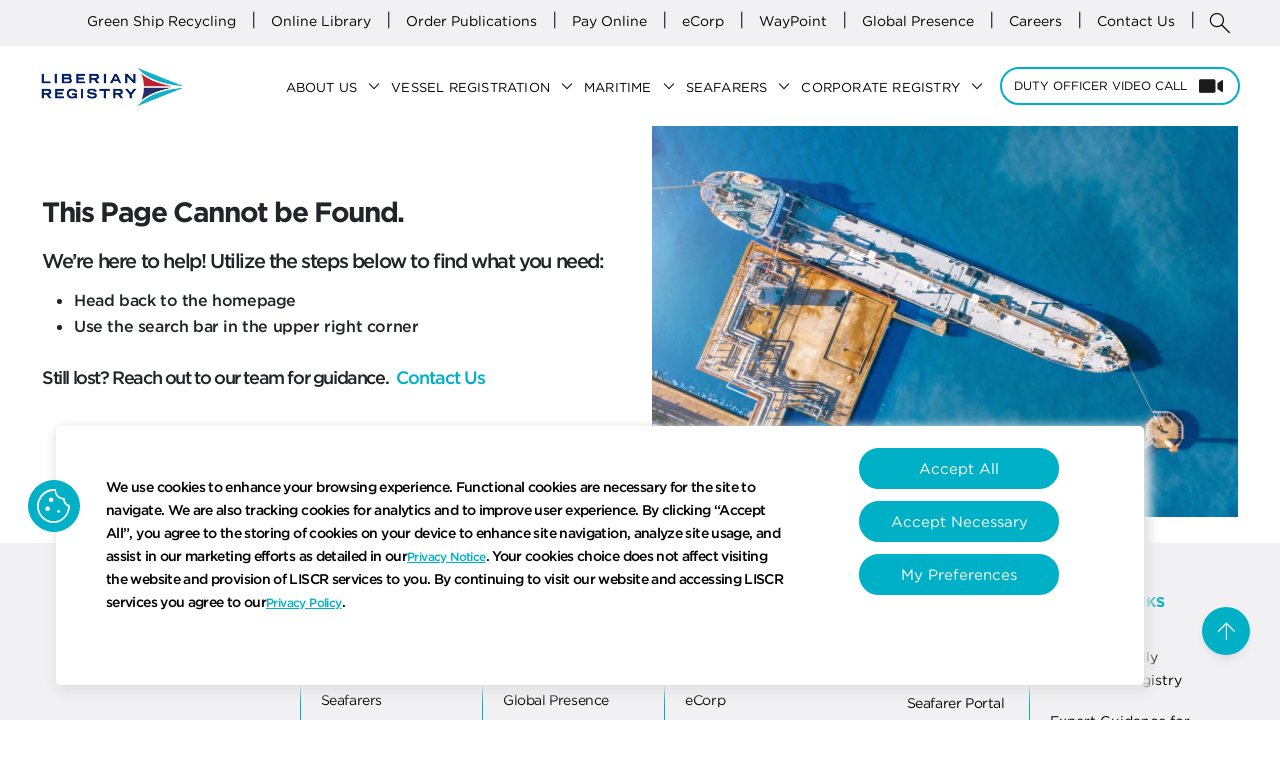

--- FILE ---
content_type: text/html; charset=utf-8
request_url: https://www.liscr.com/page-not-found
body_size: 82586
content:



<!DOCTYPE html>
<html lang="en">

<head>
    <link href="/_content/Kentico.Content.Web.Rcl/Content/Bundles/Public/systemPageComponents.min.css" rel="stylesheet" />


    <meta name="viewport" content="width=device-width, initial-scale=1.0">
    <title>Page Not Found</title>
    <link rel="canonical" href="https://www.liscr.com/page-not-found" />

    <!-- Favicon -->
    <link rel="icon" type="image/ico" sizes="16x16" href="/LISCR/media/Resources/Pages/header/fav_icon.png">

    <!-- AP: Integration Start -->
    <!-- AutoPilot Integration - Start - https://www.liscr.com/page-not-found -->

<!-- be_ixf, sdk, gho-->
<meta name="be:sdk" content="dotnet_sdk_1.4.23" />
<meta name="be:timer" content="16ms" />
<meta name="be:orig_url" content="https%3a%2f%2fwww.liscr.com%2fpage-not-found" />
<meta name="be:capsule_url" content="https%3a%2f%2fixfd1-api.bc0a.com%2fapi%2fixf%2f1.0.0%2fget_capsule%2ff00000000304620%2f430179943" />
<meta name="be:norm_url" content="https%3a%2f%2fwww.liscr.com%2fpage-not-found" />
<meta name="be:api_dt" content="py_2024; pm_10; pd_18; ph_02; pmh_09; p_epoch:1729242555910" />
<meta name="be:mod_dt" content="py_2024; pm_10; pd_18; ph_02; pmh_09; p_epoch:1729242555910" />
<meta name="be:messages" content="0" />
<script type='text/javascript'>
if (window.BEJSSDKObserver === undefined) {
  (function(BEJSSDKObserver, $, undefined) {
    var observer = void 0;
    var listeners = [];
    var readySet = [];
    var doc = window.document;
    var MutationObserver = window.MutationObserver || window.WebKitMutationObserver;

    function checkSelector(selector, fn, indexList) {
      var elements = doc.querySelectorAll(selector);
  /**
    issues on IE @see https://www.codesd.com/item/javascript-es6-not-a-function-error.html
    elements = Array.from(elements);

    */
    for (var i = 0, len = elements.length; i < len; i++) {
      /* -1 means all instances */
      if (indexList != -1 && !(i in indexList)) {
        continue;
      }
      var element = elements[i];
      for (var j = 0; j < readySet.length; j++) {
        if (readySet[j] == element.className || readySet[j] == element.id) {
          return;
        }
      }
      if (element.className) {
        readySet.push(element.className);
      }
      if (element.id) {
        readySet.push(element.id);
      }

      if (!element.ready || MutationObserver==null) {
        element.ready = true;
        fn.call(element, element);
      }
    }
  }

  function checkListeners() {
    listeners.forEach(function (listener) {
      return checkSelector(listener.selector, listener.fn, listener.indexList);
    });
  }

  function removeListener(selector, fn) {
    var i = listeners.length;
    while (i--) {
      var listener = listeners[i];
      if (listener.selector === selector && listener.fn === fn) {
        listeners.splice(i, 1);
        if (!listeners.length && observer) {
          observer.disconnect();
          observer = null;
        }
      }
    }
  }

/**
 * Fire event on first js selector
 * @param selector string to watch on
 * @param fn       callback function
 * @param index_list can be undefined which means only first one
 *                   or -1 which means all
 *                   or a list of allowable indexes
 */
 BEJSSDKObserver.jsElementReady = function(selector, fn, index_list) {
  if (index_list === undefined) {
    index_list = [];
    index_list.push(0);
  }

  if (MutationObserver != null) {
    if (!observer) {
      observer = new MutationObserver(checkListeners);
      observer.observe(doc.documentElement, {
        childList: true,
        subtree: true
      });
    }
    listeners.push({ selector: selector, fn: fn, indexList: index_list });
  } else {
    /* <= IE8 */
    if (!document.addEventListener) {
      /* log("<=IE8 attachEvent assignment"); */
      document.addEventListener = document.attachEvent;
    }
    document.addEventListener("DOMContentLoaded", function(event) {
      var elements = doc.querySelectorAll(selector);
      for (var i = 0, len = elements.length; i < len; i++) {
        /* -1 means all instances */
        if (index_list != -1 && !(i in index_list)) {
          continue;
        }
        var element = elements[i];
        element.ready = true;
        fn.call(element, element);
      }
    });
  }

  checkSelector(selector, fn, index_list);
  return function () {
    return removeListener(selector, fn);
  };
};
}(window.BEJSSDKObserver = window.BEJSSDKObserver || {}));
}
var jsElementReady = window.BEJSSDKObserver.jsElementReady;

if (window.BELinkBlockGenerator === undefined) {
  (function(BELinkBlockGenerator, $, undefined) {
    BELinkBlockGenerator.MAXIMUM_HEADLINE_LENGTH = 100;
    BELinkBlockGenerator.MAXIMUM_DESC_LENGTH = 200;

    BELinkBlockGenerator.IND_LINK_BLOCK_TYPE_URL_TYPE = 0;
    BELinkBlockGenerator.IND_LINK_BLOCK_TYPE_HEADLINE_TYPE = 1;
    BELinkBlockGenerator.IND_LINK_BLOCK_TYPE_DESCRIPTION_TYPE = 2;
    BELinkBlockGenerator.IND_LINK_BLOCK_TYPE_IMAGE_TYPE = 3;

    BELinkBlockGenerator.REPLACEMENT_STRATEGY_OVERWRITE = 0;
    BELinkBlockGenerator.REPLACEMENT_STRATEGY_POST_APPEND_ELEMENT = 1;
    BELinkBlockGenerator.REPLACEMENT_STRATEGY_PRE_APPEND_ELEMENT = 2;
    BELinkBlockGenerator.REPLACEMENT_STRATEGY_PRE_APPEND_PARENT = 3;

    BELinkBlockGenerator.setMaximumHeadlineLength = function(length) {
      BELinkBlockGenerator.MAXIMUM_HEADLINE_LENGTH = length;
    };

    BELinkBlockGenerator.setMaximumDescriptionLength = function(length) {
      BELinkBlockGenerator.MAXIMUM_DESC_LENGTH = length;
    };

    BELinkBlockGenerator.generateIndividualLinks = function(parentElement, linkStructure, link) {
      var link_level_element_tag = linkStructure[0];
      var link_level_element = document.createElement(link_level_element_tag);
      var link_attribute_dictionary = linkStructure[1];
      var allowable_elements = linkStructure[2];
      var children_link_structures = linkStructure[3];
      for (var link_attribute_key in link_attribute_dictionary) {
        link_level_element.setAttribute(link_attribute_key, link_attribute_dictionary[link_attribute_key]);
      }

      var added_something = false;
      if (allowable_elements.indexOf(BELinkBlockGenerator.IND_LINK_BLOCK_TYPE_URL_TYPE)>=0) {
        link_level_element.setAttribute('href', link.url);
        added_something = true;
      }
      if (allowable_elements.indexOf(BELinkBlockGenerator.IND_LINK_BLOCK_TYPE_HEADLINE_TYPE)>=0 && link.h1) {
        var headline_text = link.h1;
        if (headline_text.length > BELinkBlockGenerator.MAXIMUM_HEADLINE_LENGTH) {
          headline_text = headline_text.substring(0, BELinkBlockGenerator.MAXIMUM_HEADLINE_LENGTH) + '...';
        }
        var text_node = document.createTextNode(headline_text);
        link_level_element.appendChild(text_node);
        added_something = true;
      }
      if (allowable_elements.indexOf(BELinkBlockGenerator.IND_LINK_BLOCK_TYPE_DESCRIPTION_TYPE)>=0 && link.desc) {
        var desc_text = link.desc;
        if (desc_text.length > BELinkBlockGenerator.MAXIMUM_DESC_LENGTH) {
          desc_text = desc_text.substring(0, BELinkBlockGenerator.MAXIMUM_DESC_LENGTH) + '...';
        }
        var text_node = document.createTextNode(desc_text);
        link_level_element.appendChild(text_node);
        added_something = true;
      }
      if (allowable_elements.indexOf(BELinkBlockGenerator.IND_LINK_BLOCK_TYPE_IMAGE_TYPE)>=0 && link.image) {
        link_level_element.setAttribute('src', link.image);
        added_something = true;
      }
/**
    don't emit for empty links, desc, headline, image
    except for parent structures where allowable_length=0
    */
    if (!added_something && allowable_elements.length != 0) {

      return;
    }
    /* go depth first */
    for (var childrenIndex=0; childrenIndex<children_link_structures.length; childrenIndex++) {
      var childLinkStructure = children_link_structures[childrenIndex];
      BELinkBlockGenerator.generateIndividualLinks(link_level_element, childLinkStructure, link);
    }
    parentElement.appendChild(link_level_element);
  };

  BELinkBlockGenerator.insertLinkBlocks = function(targetElement, replacementStrategy, overallStructure, linkStructure, links,
                                                   titleStructure) {
    if (targetElement == null) {
      return;
    }

    if (replacementStrategy == BELinkBlockGenerator.REPLACEMENT_STRATEGY_OVERWRITE) {
      while (targetElement.firstChild) {
        targetElement.removeChild(targetElement.firstChild);
      }
    }

    var previousElement = targetElement;
    for (var i=0;i<overallStructure.length;i++) {
      var level_definition = overallStructure[i];
      var level_element_tag = level_definition[0];
      var level_element = document.createElement(level_element_tag);
      var attribute_dictionary = level_definition[1];
      for (var attribute_key in attribute_dictionary) {
        level_element.setAttribute(attribute_key, attribute_dictionary[attribute_key]);
      }

      /* need to place title structure */
      if (titleStructure && titleStructure[0] == i) {
        var title_element_tag = titleStructure[1];
        var title_element = document.createElement(title_element_tag);
        var title_attribute_dictionary = titleStructure[2];
        var title_text_content = titleStructure[3];
        for (var title_attribute_key in title_attribute_dictionary) {
          title_element.setAttribute(title_attribute_key, title_attribute_dictionary[title_attribute_key]);
        }

        var title_text_node = document.createTextNode(title_text_content);
        title_element.appendChild(title_text_node);


        level_element.appendChild(title_element);
      }

      /* last level place links */
      if (i == overallStructure.length-1) {
        for (var link_i=0; link_i < links.length; link_i++) {
          var link = links[link_i];
          for (var linkStructureIndex=0;linkStructureIndex < linkStructure.length; linkStructureIndex++) {
            BELinkBlockGenerator.generateIndividualLinks(level_element, linkStructure[linkStructureIndex], link)
          }
        }
      }

      /* first level child we need to check placement */
      if (previousElement == targetElement) {
        if (replacementStrategy == BELinkBlockGenerator.REPLACEMENT_STRATEGY_PRE_APPEND_ELEMENT) {
          /* 2 means insert right before */
          previousElement.insertBefore(level_element, targetElement.firstChild);
        } else if (replacementStrategy == BELinkBlockGenerator.REPLACEMENT_STRATEGY_PRE_APPEND_PARENT) {
          /* 3 means insert right before at parent level */
          var parentElement = previousElement.parentElement;
          parentElement.insertBefore(level_element, previousElement);
        } else {
          previousElement.appendChild(level_element);
        }
      } else {
        previousElement.appendChild(level_element);
      }
      previousElement = level_element;
    }
  };
}(window.BELinkBlockGenerator = window.BELinkBlockGenerator || {}))
};
</script>

<style>
.be-ix-link-block {}
</style>
<script type='text/javascript'>
      function positionLinkBlock(targetContainer) {
          if (targetContainer != null) {
              var strLinkBlock = '<div class="be-ix-link-block"><div class="be-related-link-container"><div class="be-label">Also of Interest</div><ul class="be-list"><li class="be-list-item"><a class="be-related-link" href="https://www.liscr.com/about-us/innovative">World Most Technologically Advanced Registry</a></li><li class="be-list-item"><a class="be-related-link" href="https://www.liscr.com/maritime/maritime-security">Expert Guidance for ISPS Code Requirements</a></li><li class="be-list-item"><a class="be-related-link" href="https://www.liscr.com/maritime/certification-services">Vessel Certification Services Department</a></li></ul> </div></div>';
              targetContainer.insertAdjacentHTML('afterbegin', strLinkBlock);
          }
      }

      jsElementReady('.be-ix-link-block', positionLinkBlock);

  </script>


<!-- AutoPilot Integration - End -->

    <!-- AP: Integration End -->

    <!--Open graph tags !-->
    <meta property="og:locale" content="en_GB" />
    <meta property="og:image" />
    <meta property="og:type" content="website" />
    <meta property="og:title" content="Page Not Found" />
    <meta property="og:url" content="https://www.liscr.com/page-not-found" />
    <meta property="og:site_name" content="LISCR | LIBERIAN REGISTRY" />
    <meta property="og:description" content="" />
    <meta property="og:keywords" content="" />
    <meta name="description" content="" />
    <!--Open graph tags !-->

    <!-- External CSS -->
        <link rel="stylesheet" href="/Resources/Assets/css/bootstrap-min.css">
    <link rel="stylesheet" href="/Resources/Assets/css/style.css">
    <link rel="stylesheet" href="/Resources/Assets/css/master.css">
    <link rel="stylesheet" href="/Resources/Assets/css/style-responsive.css">

    <link rel="stylesheet" href="/Resources/Assets/css/boxicons-min.css">
    <link rel="stylesheet" href="/Resources/Assets/css/font-awesome-min.css">
<link href="/Resources/Assets/css/datatables-min.css" rel="stylesheet" />

    <!-- Google Fonts -->
    <link href="https://fonts.googleapis.com/css2?family=DM+Sans:wght@400;500;700&amp;display=swap" rel="stylesheet">
    <link rel="stylesheet" href="https://fonts.googleapis.com/css2?family=Material+Symbols+Outlined:opsz,wght,FILL,GRAD@24,200,0,0">
    <!-- Google Fonts -->

    <link rel="stylesheet" href="/Resources/Assets/css/owl-carousel.css">

    <link rel="stylesheet" href="/Resources/Assets/css/treeselectjs_static/treeselectjs.css">

    <!-- Document Preloaded Script libraries -->
    <script src="/Resources/Assets/js/jquery-min.js"></script>
    <!-- End Document Preloaded Script libraries -->


    <script async src="https://www.googletagmanager.com/gtag/js?id=G-Z37SYFMQKY"></script>
<script type="text/javascript">!function(T,l,y){var S=T.location,k="script",D="instrumentationKey",C="ingestionendpoint",I="disableExceptionTracking",E="ai.device.",b="toLowerCase",w="crossOrigin",N="POST",e="appInsightsSDK",t=y.name||"appInsights";(y.name||T[e])&&(T[e]=t);var n=T[t]||function(d){var g=!1,f=!1,m={initialize:!0,queue:[],sv:"5",version:2,config:d};function v(e,t){var n={},a="Browser";return n[E+"id"]=a[b](),n[E+"type"]=a,n["ai.operation.name"]=S&&S.pathname||"_unknown_",n["ai.internal.sdkVersion"]="javascript:snippet_"+(m.sv||m.version),{time:function(){var e=new Date;function t(e){var t=""+e;return 1===t.length&&(t="0"+t),t}return e.getUTCFullYear()+"-"+t(1+e.getUTCMonth())+"-"+t(e.getUTCDate())+"T"+t(e.getUTCHours())+":"+t(e.getUTCMinutes())+":"+t(e.getUTCSeconds())+"."+((e.getUTCMilliseconds()/1e3).toFixed(3)+"").slice(2,5)+"Z"}(),iKey:e,name:"Microsoft.ApplicationInsights."+e.replace(/-/g,"")+"."+t,sampleRate:100,tags:n,data:{baseData:{ver:2}}}}var h=d.url||y.src;if(h){function a(e){var t,n,a,i,r,o,s,c,u,p,l;g=!0,m.queue=[],f||(f=!0,t=h,s=function(){var e={},t=d.connectionString;if(t)for(var n=t.split(";"),a=0;a<n.length;a++){var i=n[a].split("=");2===i.length&&(e[i[0][b]()]=i[1])}if(!e[C]){var r=e.endpointsuffix,o=r?e.location:null;e[C]="https://"+(o?o+".":"")+"dc."+(r||"services.visualstudio.com")}return e}(),c=s[D]||d[D]||"",u=s[C],p=u?u+"/v2/track":d.endpointUrl,(l=[]).push((n="SDK LOAD Failure: Failed to load Application Insights SDK script (See stack for details)",a=t,i=p,(o=(r=v(c,"Exception")).data).baseType="ExceptionData",o.baseData.exceptions=[{typeName:"SDKLoadFailed",message:n.replace(/\./g,"-"),hasFullStack:!1,stack:n+"\nSnippet failed to load ["+a+"] -- Telemetry is disabled\nHelp Link: https://go.microsoft.com/fwlink/?linkid=2128109\nHost: "+(S&&S.pathname||"_unknown_")+"\nEndpoint: "+i,parsedStack:[]}],r)),l.push(function(e,t,n,a){var i=v(c,"Message"),r=i.data;r.baseType="MessageData";var o=r.baseData;return o.message='AI (Internal): 99 message:"'+("SDK LOAD Failure: Failed to load Application Insights SDK script (See stack for details) ("+n+")").replace(/\"/g,"")+'"',o.properties={endpoint:a},i}(0,0,t,p)),function(e,t){if(JSON){var n=T.fetch;if(n&&!y.useXhr)n(t,{method:N,body:JSON.stringify(e),mode:"cors"});else if(XMLHttpRequest){var a=new XMLHttpRequest;a.open(N,t),a.setRequestHeader("Content-type","application/json"),a.send(JSON.stringify(e))}}}(l,p))}function i(e,t){f||setTimeout(function(){!t&&m.core||a()},500)}var e=function(){var n=l.createElement(k);n.src=h;var e=y[w];return!e&&""!==e||"undefined"==n[w]||(n[w]=e),n.onload=i,n.onerror=a,n.onreadystatechange=function(e,t){"loaded"!==n.readyState&&"complete"!==n.readyState||i(0,t)},n}();y.ld<0?l.getElementsByTagName("head")[0].appendChild(e):setTimeout(function(){l.getElementsByTagName(k)[0].parentNode.appendChild(e)},y.ld||0)}try{m.cookie=l.cookie}catch(p){}function t(e){for(;e.length;)!function(t){m[t]=function(){var e=arguments;g||m.queue.push(function(){m[t].apply(m,e)})}}(e.pop())}var n="track",r="TrackPage",o="TrackEvent";t([n+"Event",n+"PageView",n+"Exception",n+"Trace",n+"DependencyData",n+"Metric",n+"PageViewPerformance","start"+r,"stop"+r,"start"+o,"stop"+o,"addTelemetryInitializer","setAuthenticatedUserContext","clearAuthenticatedUserContext","flush"]),m.SeverityLevel={Verbose:0,Information:1,Warning:2,Error:3,Critical:4};var s=(d.extensionConfig||{}).ApplicationInsightsAnalytics||{};if(!0!==d[I]&&!0!==s[I]){var c="onerror";t(["_"+c]);var u=T[c];T[c]=function(e,t,n,a,i){var r=u&&u(e,t,n,a,i);return!0!==r&&m["_"+c]({message:e,url:t,lineNumber:n,columnNumber:a,error:i}),r},d.autoExceptionInstrumented=!0}return m}(y.cfg);function a(){y.onInit&&y.onInit(n)}(T[t]=n).queue&&0===n.queue.length?(n.queue.push(a),n.trackPageView({})):a()}(window,document,{
src: "https://js.monitor.azure.com/scripts/b/ai.2.min.js", // The SDK URL Source
crossOrigin: "anonymous", 
cfg: { // Application Insights Configuration
    connectionString: 'InstrumentationKey=5457e7c3-a4e8-4840-9ff0-2c7243fcf5aa;IngestionEndpoint=https://eastus-8.in.applicationinsights.azure.com/;LiveEndpoint=https://eastus.livediagnostics.monitor.azure.com/;ApplicationId=15b17dc2-340a-4e01-a0dc-bdf60b650d69'
}});</script></head>

<body class="appear-animate">

    <div b-2vlvxq0p1p class="page" id="top">


<section id="">
    <header class="header" data-ktc-search-exclude="" id="header" style="">
        <div class="top_onlinelibray works-filter">
            <div class="top_onlinelibray_warpper">
                <span class="top_onlinelibray_lables"><a href="/about-us/green-ship-recycling-program">Green Ship Recycling</a></span> <span>|</span>
                <span class="top_onlinelibray_lables"><a href="/onlinelibrary/">Online Library</a></span> <span>|</span>
                <span class="top_onlinelibray_lables"><a href="/order-publications">Order Publications</a></span> <span>|</span>
                <span class="top_onlinelibray_lables"><a href="/pay-online">Pay Online</a></span> <span>|</span>
                <span class="top_onlinelibray_lables"><a href="https://ecorp.liscr.com/Account/Login.aspx?ReturnUrl=%2f" target="_blank">eCorp</a></span> <span>|</span>

                <span class="top_onlinelibray_lables"><a href="https://waypoint.liscr.com/" target="_blank">WayPoint</a></span> <span>|</span>

                <span class="top_onlinelibray_lables"><a href="/about-us/global-presence">Global Presence</a></span> <span>|</span>
				 <span class="top_onlinelibray_lables"><a href="/about-us/careers">Careers</a></span> <span>|</span>
                <span class="top_onlinelibray_lables"><a href="/contact-us">Contact Us </a></span> <span>|</span>

                <span class="top_onlinelibray_lables vn-click"> <!-- <a href="#"> --> <span class="material-symbols-outlined serachmain">search </span> <!-- </a> --> </span>
            </div>
        </div>


        <nav class="navbar menucontainer">
            <section class="navbar__left__logo">
                <div class="burger" id="burger">
                    <span class="burger-line"></span>
                    <span class="burger-line"></span>
                    <span class="burger-line"></span>
                </div>
            </section>
            <section class="navbar__left">
                <a href="/" class="brand">
                    <img class="brand_logo1" src="/LISCR/media/Resources/Pages/Header/LISCR.png" />
                </a>

            </section>
            <section class="navbar__right">
                <span class="overlay"></span>
                <div class="menu" id="menu">
                    <div class="menu__header">
                        <span class="menu__arrow"><i class="bx bx-chevron-left"></i></span>
                        <span class="menu__title"></span>
                    </div>
                    <ul class="menu__inner">
                        <li class="menu__item menu__dropdown">

                            <a href="/about-us" class="menu__link menu_hoverline1">
                                About Us
                                <i class="material-symbols-outlined topmenu_icon_view">keyboard_arrow_down</i>

                            </a>
                            <div class="submenu megamenu__text flex-column">
                                <div class="d-flex">
                                    <div class="submenu__inner works-filter">
                                        <h4 class="submenu__title"><a class="certificationservices_link" href="/about-us/why-us">Why Us </a></h4>

                                        <ul class="submenu__list">
                                            <li><a class="liscr_Listed_alink" href="/about-us/largest-flag-worldwide">Largest Flag Worldwide</a></li>
                                            <li><a class="liscr_Listed_alink" href="/about-us/innovation-and-energy-transition">Innovation and Energy Transition</a></li>

                                            <li><a class="liscr_Listed_alink" href="/about-us/global-presence">Global Presence</a></li>
                                            <li><a class="liscr_Listed_alink" href="/about-us/paris-and-tokyo-mou">Paris MoU and Tokyo MoU Whitelisted</a></li>
                                            <li><a class="liscr_Listed_alink" href="/about-us/innovative">Innovations and Technology</a></li>
                                            <li><a class="liscr_Listed_alink" href="/about-us/harmonized-audit-program-c-bfa">Harmonized Audit Program &amp; C-BFA</a></li>
                                            <li><a class="liscr_Listed_alink" href="/about-us/imo-council-representation">IMO Council Category A Member</a></li>
                                            
                                            <li><a class="liscr_Listed_alink" href="/news-and-insights">News and Insights</a></li>
                                        </ul>
                                    </div>

                                    <div class="submenu__inner works-filter">
                                        <h4 class="submenu__title"><a class="certificationservices_link" href="/about-us/global-presence">Global Presence</a></h4>

                                        <ul class="submenu__list">
                                            <li><a class="liscr_Listed_alink" href="/about-us/global-presence#AFRICA%20&%20MIDDLE%20EAST">Africa & Middle East</a></li>
                                            <li><a class="liscr_Listed_alink" href="/about-us/global-presence#ASIA">Asia</a></li>
                                            <li><a class="liscr_Listed_alink" href="/about-us/global-presence#EUROPE">Europe</a></li>
                                            <li><a class="liscr_Listed_alink" href="/about-us/global-presence#NORTH%20AMERICA">North America</a></li>
                                            <li><a class="liscr_Listed_alink" href="/about-us/global-presence#CENTRAL%20&%20SOUTH%20AMERICA">Central & South America</a></li>
                                        </ul>
                                    </div>

                                    <div class="submenu__inner submenu_h_lastmenu works-filter">
                                        <h4 class="submenu__title subhistory_warpper1">
                                            <a class="certificationservices_link" href="/about-us/history">History </a>
                                        </h4>

                                        <ul class="submenu__list">
                                        </ul>
                                    </div>
                                </div>
                                <div class="menu_ContactUs_panel">
                                    <a class="Contact_lable_link" href="/contact-us">
                                        <button class="Contact_call_btn">
                                            <span class="ContactOfficer_lable"> Contact Us  </span>  <span class="Contact_arrow1"><img src="/LISCR/media/Resources/Pages/header/active_arrow_mark.png" /></span>
                                        </button>
                                    </a>
                                </div>
                            </div>
                        </li>
                        <li class="menu__item menu__dropdown">
                            <a href="/vessel-registration" class="menu__link menu_hoverline1">
                                Vessel Registration
                                <i class="material-symbols-outlined topmenu_icon_view">keyboard_arrow_down</i>
                            </a>

                            <div class="submenu megamenu__text flex-column">

                                <div class="d-flex">
                                    <div class="submenu__inner works-filter">
                                        <h4 class="submenu__title"><a class="certificationservices_link" href="/vessel-registration">REGISTRATION</a></h4>

                                        <ul class="submenu__list">
                                            <li><a class="liscr_Listed_alink" href="/vessel-registration#Registration%20Under%20Construction">Registration Under Construction </a></li>
                                            <li><a class="liscr_Listed_alink" href="/vessel-registration#Newbuilding%20Registration">Newbuilding Registration</a></li>
                                            <li><a class="liscr_Listed_alink" href="/vessel-registration#Flag%20Transfer">Flag Transfer</a></li>
                                            <li><a class="liscr_Listed_alink" href="/vessel-registration#Re-Registration">Re-Registration</a></li>
                                            <li><a class="liscr_Listed_alink" href="/vessel-registration#Bareboat%20In">Bareboat In</a></li>
                                            <li><a class="liscr_Listed_alink" href="/vessel-registration#Bareboat%20Out">Bareboat Out</a></li>
                                            <li><a class="liscr_Listed_alink" href="/vessel-registration#Registration%20in%20Lay%20Up%20Status">Registration in Lay Up Status </a></li>
                                            <li><a class="liscr_Listed_alink" href="/about-us/green-ship-recycling-program">Green Ship Recycling </a></li>
                                        </ul>
                                    </div>

                                    <div class="submenu__inner submenu_h_lastmenu works-filter">
                                        <h4 class="submenu__title"><a class="certificationservices_link" href="/vessel-registration#mortgage-recordings">MORTGAGE</a></h4>

                                        <ul class="submenu__list">
                                            <li><a class="liscr_Listed_alink" href="/vessel-registration#mortgage-recordings">Mortgage Recording </a></li>
                                            <li><a class="liscr_Listed_alink" href="/vessel-registration#electronic-filing-procedures">Electronic Filing Procedures </a></li>
                                            <li><a class="liscr_Listed_alink" href="/vessel-registration#mortgage-and-conveyance-instruments">Mortgage and Conveyance Instruments </a></li>
                                        </ul>
                                    </div>
                                </div>

                                <div class="menu_ContactUs_panel">
                                    <a class="Contact_lable_link" href="/contact-us">
                                        <button class="Contact_call_btn">
                                            <span class="ContactOfficer_lable"> Contact Us  </span>  <span class="Contact_arrow1"><img src="/LISCR/media/Resources/Pages/Header/active_arrow_mark.png" /></span>
                                        </button>
                                    </a>
                                </div>
                            </div>
                        </li>
                        <li class="menu__item menu__dropdown">

                            <a href="/maritime" class="menu__link menu_hoverline1">
                                Maritime
                                <i class="material-symbols-outlined topmenu_icon_view">keyboard_arrow_down</i>
                            </a>
                            <div class="submenu megamenu__text flex-column">
                                <div class="d-flex">
                                    <div class="submenu__inner works-filter">
                                        <h4 class="submenu__title"><a class="certificationservices_link" href="/maritime/certification-services">CERTIFICATION SERVICES </a></h4>

                                        <ul class="submenu__list">
                                            <li><a class="liscr_Listed_alink maritimesubllCertification01" href="/maritime/certification-services#minimum-safe-manning">Minimum Safe Manning (MSMC) </a></li>
                                            <li>
                                                <a class="liscr_Listed_alink maritimesubllCertification01" href="/maritime/certification-services#civil-liability">
                                                    Bunker, Civil Liability and Wreck<br /> Removal Certificates (BCLC / CLC / WRC)
                                                </a>
                                            </li>
                                            <li>
                                                <a class="liscr_Listed_alink maritimesubllCertification01" href="/maritime/certification-services#continuous-synopsis-record">
                                                    Continuous Synopsis<br />
                                                    Record (CSR)
                                                </a>
                                            </li>
                                            <li><a class="liscr_Listed_alink maritimesubllCertification01" href="/maritime/certification-services#ship-radio-station-licenses">Ship Radio Station Licenses</a></li>

                                            <li><a class="liscr_Listed_alink maritimesubllCertification01" href="/maritime/certification-services#satellite-services">Satellite Services</a></li>

                                            <li><a class="liscr_Listed_alink maritimesubllCertification01" href="/maritime/certification-services#inmarsat-activations">Inmarsat Activations</a></li>
                                            <li><a class="liscr_Listed_alink maritimesubllCertification01" href="/maritime/certification-services#iridium-services">Iridium Services</a></li>
                                        </ul>
                                    </div>

                                    <div class="submenu__inner works-filter">
                                        <h4 class="submenu__title"><a class="certificationservices_link" href="/maritime/vessel-audit-and-inspection">Vessel Audit &amp; Inspection </a></h4>

                                        <ul class="submenu__list">
                                            <li><a class="liscr_Listed_alink maritimesubllCertification01" href="/maritime/vessel-audit-and-inspection#schedule-an-audit-inspection">Schedule an Audit/Inspection </a></li>
                                            <li>
                                                <a class="liscr_Listed_alink maritimesubllCertification01" href="/maritime/vessel-audit-and-inspection#harmonized-ISM-ISPS-audits-and-MLC-inspection">
                                                    Harmonized ISM/ISPS Audits<br />
                                                    and MLC Inspection
                                                </a>
                                            </li>
                                            <li>
                                                <a class="liscr_Listed_alink maritimesubllCertification01" href="/maritime/vessel-audit-and-inspection#combined-block-fee-agreement">
                                                    Combined Block<br />
                                                    Fee Agreement
                                                </a>
                                            </li>
                                            <li><a class="liscr_Listed_alink maritimesubllCertification01" href="/maritime/vessel-audit-and-inspection#dynamic-prevention-program">Dynamic Prevention Program</a></li>
                                        </ul>
                                    </div>

                                    <div class="submenu__inner works-filter">
                                        <h4 class="submenu__title"><a class="certificationservices_link" href="/maritime/regulations-and-standards">Regulations &amp; Standards </a></h4>

                                        <ul class="submenu__list">
                                           
                                            <li><a class="liscr_Listed_alink maritimesubllCertification01" href="/maritime/regulations-and-standards#MARPOL-annex-VI">MARPOL Annex VI</a></li> 
										<li><a class="liscr_Listed_alink maritimesubllCertification01" href="/maritime/regulations-and-standards/iacs-ui-s-not-applied-by-liberia">IACS UI's not applied by Liberia</a></li>
										<li><a class="liscr_Listed_alink maritimesubllCertification01" href="/maritime/regulations-and-standards#SOLAS II-1/3-13">SOLAS II-1/3-13: List of Authorized RO’s </a></li>
											<li><a class="liscr_Listed_alink maritimesubllCertification01" href="/maritime/regulations-and-standards#recognized-organizations">Recognized Organizations </a></li>
                                            <li><a class="liscr_Listed_alink maritimesubllCertification01" href="/maritime/regulations-and-standards#extended-dry-dock-program">Extended Dry Dock Program</a></li>
											
                                            <li>
                                                <a class="liscr_Listed_alink maritimesubllCertification01" href="/maritime/regulations-and-standards/inventory-of-hazardous-materials-(ihm)-expert-companies">
                                                    Inventory of Hazardous<br />
                                                    Material (IHM) Expert Companies
                                                </a>
                                            </li>
                                            <li>
                                                <a class="liscr_Listed_alink maritimesubllCertification01" href="/maritime/regulations-and-standards/authorized-lifeboat-service-providers">
                                                    Authorized Lifeboat<br />
                                                    Service Providers
                                                </a>
                                            </li>
                                            <li>
                                                <a class="liscr_Listed_alink maritimesubllCertification01" href="/maritime/regulations-and-standards/list-of-approved-electronic-record-books">
                                                    Approved Electronic<br />
                                                    Record Books
                                                </a>
                                            </li>
                                            <li><a class="liscr_Listed_alink maritimesubllCertification01" href="/maritime/regulations-and-standards/ballast-water-management">Ballast Water Management</a></li>
                                        </ul>
                                    </div>

                                    <div class="submenu__inner works-filter">
                                        <h4 class="submenu__title"><a class="certificationservices_link" href="/maritime/maritime-labour">Maritime Labour</a></h4>

                                        <ul class="submenu__list">
                                            <li><a class="liscr_Listed_alink maritimesubllCertification01" href="/maritime/maritime-labour#vessel-MLC-certification">Vessel MLC Certification </a></li>
                                            <li><a class="liscr_Listed_alink maritimesubllCertification01" href="/maritime/maritime-labour#seafarer-recruitment">Seafarer Recruitment</a></li>
                                            <li><a class="liscr_Listed_alink maritimesubllCertification01" href="/maritime/maritime-labour#MLC-block-fee-agreements">MLC Block Fee Agreements</a></li>
                                            <li><a class="liscr_Listed_alink maritimesubllCertification01" href="/maritime/maritime-labour#special-compliance-services">Special Compliance Services</a></li>
                                            <li>
                                                <a class="liscr_Listed_alink maritimesubllCertification01" href="/maritime/maritime-labour#resolution-of-seafarers-complaints">
                                                    Resolution of Seafarer<br />
                                                    Complaints
                                                </a>
                                            </li>
                                            <li><a class="liscr_Listed_alink maritimesubllCertification01" href="/maritime/mlc-faq">MLC FAQs</a></li>
                                        </ul>
                                    </div>

                                    <div class="submenu__inner works-filter">
                                        <h4 class="submenu__title"><a class="certificationservices_link" href="/maritime/maritime-investigations">Marine Investigations</a></h4>

                                        <ul class="submenu__list">
                                            <li><a class="liscr_Listed_alink maritimesubllCertification01" href="/maritime/maritime-investigations#ReportsReportFormsMarine">Report Forms </a></li>
                                            <li>
                                                <a class="liscr_Listed_alink maritimesubllCertification01" href="/maritime/maritime-investigations#ReportsMarineCasualties">
                                                    Reports of Marine<br />
                                                    Casualties
                                                </a>
                                            </li>
                                            <li><a class="liscr_Listed_alink maritimesubllCertification01" href="/maritime/maritime-investigations#FormInitialReportsview">Form of Initial Reports </a></li>
                                            <li><a class="liscr_Listed_alink maritimesubllCertification01" href="/maritime/maritime-investigations#SOLAS">SOLAS </a></li>
                                        </ul>
                                    </div>

                                    <div class="submenu__inner works-filter submenu_h_lastmenu">
                                        <h4 class="submenu__title"><a class="certificationservices_link" href="/maritime/maritime-security">Maritime Security</a></h4>

                                        <ul class="submenu__list">
                                            <li><a class="liscr_Listed_alink maritimesubllCertification01" href="/maritime/maritime-security/security-levels">Security Level</a></li>
                                            <li><a class="liscr_Listed_alink maritimesubllCertification01" href="/maritime/maritime-security#best-management-practices">Best Management Practices</a></li>
                                            <li><a class="liscr_Listed_alink maritimesubllCertification01" href="/maritime/maritime-security#global-counter-piracy-guidance">Global Counter Piracy Guidance</a></li>
                                            <li>
                                                <a class="liscr_Listed_alink maritimesubllCertification01" href="/maritime/maritime-security#private-maritime-security-companies">
                                                    Private Maritime<br />
                                                    Security Companies
                                                </a>
                                            </li>
                                            <li><a class="liscr_Listed_alink maritimesubllCertification01" href="/maritime/maritime-security#carriage-of-armed-guards">Carriage of Armed Guards</a></li>
                                            <li><a class="liscr_Listed_alink maritimesubllCertification01" href="/maritime/maritime-security#gulf-of-guinea-guidelines">Gulf of Guinea Guidelines</a></li>
                                            <li><a class="liscr_Listed_alink maritimesubllCertification01" href="/maritime/maritime-security#anti-piracy-checklist">Anti-Piracy Checklist</a></li>
                                            <li>
                                                <a class="liscr_Listed_alink maritimesubllCertification01" href="/maritime/maritime-security#long-range-identification-tracking">
                                                    Long Range Identification<br />
                                                    Tracking (LRIT)
                                                </a>
                                            </li>
                                        </ul>
                                    </div>
                                </div>

                                <div class="menu_ContactUs_panel">
                                    <a class="Contact_lable_link" href="/contact-us">
                                        <button class="Contact_call_btn">
                                            <span class="ContactOfficer_lable"> Contact Us  </span>  <span class="Contact_arrow1"><img src="/LISCR/media/Resources/Pages/Header/active_arrow_mark.png" /></span>
                                        </button>
                                    </a>
                                </div>
                            </div>
                        </li>
                        <li class="menu__item menu__dropdown">
                            <a href="/seafarers" class="menu__link menu_hoverline1">
                                Seafarers
                                <i class="material-symbols-outlined topmenu_icon_view">keyboard_arrow_down</i>
                            </a>
                            <div class="submenu megamenu__text flex-column">
                                <div class="d-flex">
                                    <div class="submenu__inner works-filter">
                                        <h4 class="submenu__title"><a class="certificationservices_link" href="/seafarers#Filing%20Agent">Filing Agent</a></h4>

                                        <ul class="submenu__list">
                                            <li><a class="liscr_Listed_alink" href="/seafarers#forms-for-filing-agents">Forms for Filing Agents </a></li>
                                            <li><a class="liscr_Listed_alink" href="/seafarers#liberian-maritime-law-and-regulations">Liberian Maritime Law &amp; Regulations</a></li>
                                            <li><a class="liscr_Listed_alink" href="/seafarers#seafarers-certification-documentation">Seafarer&#39;s Certification Documentation</a></li>
                                        </ul>
                                    </div>

                                    <div class="submenu__inner works-filter">
                                        <h4 class="submenu__title"><a class="certificationservices_link" href="/seafarers#Seafarer">Seafarer</a></h4>

                                        <ul class="submenu__list">
                                            <li><a class="liscr_Listed_alink" href="/seafarers#license-exam-requirements">License Exam Requirements</a></li>
                                            <li><a class="liscr_Listed_alink" href="/seafarers#apply-directly-for-documents">Apply Directly for Documents</a></li>
                                            <li><a class="liscr_Listed_alink" href="/seafarers#apply-directly-for-documents">Certificates of Receipt of Application (CRA)</a></li>
                                            <li><a class="liscr_Listed_alink" href="/seafarers#apply-directly-for-documents">Maritime Labour Complaint Resolution</a></li>
                                        </ul>
                                    </div>

                                    <div class="submenu__inner works-filter">
                                        <h4 class="submenu__title"><a class="certificationservices_link" href="/seafarers#Training%20Center">Training Center</a></h4>

                                        <ul class="submenu__list">
                                            <li><a class="liscr_Listed_alink" href="/seafarers#how-to-apply-for-approval">How to Apply for Approval</a></li>
                                            <li><a class="liscr_Listed_alink" href="/seafarers#approved-seafarer-certification-training-courses">Approved Seafarer Certification Training Courses</a></li>
                                            <li><a class="liscr_Listed_alink" href="/seafarers#approved-other-training-courses">Approved Other Training Courses</a></li>
                                            <li><a class="liscr_Listed_alink" href="/seafarers#training-license-exam-requirements">License Exam Requirements</a></li>
                                        </ul>
                                    </div>
									 <div class="submenu__inner works-filter submenu_h_lastmenu">
                                        <h4 class="submenu__title"><a class="certificationservices_link" href="/seafarers#Medical%20Program">Medical Center</a></h4>

                                        <ul class="submenu__list">
                                            <li><a class="liscr_Listed_alink" href="/seafarers#apply-for-approval">How to Apply for Approval</a></li>
                                            <li><a class="liscr_Listed_alink" href="/seafarers#medical-practitioner-requierments">Medical Practitioner Requirements</a></li>
                                            <li><a class="liscr_Listed_alink" href="/seafarers/approved-medical-practitioners">List of Liberian Approved Doctors</a></li>
                                        </ul>
                                    </div>
                                </div>
                                <div class="menu_ContactUs_panel">
                                    <a class="Contact_lable_link" href="/contact-us">
                                        <button class="Contact_call_btn">
                                            <span class="ContactOfficer_lable"> Contact Us  </span>  <span class="Contact_arrow1"><img src="/LISCR/media/Resources/Pages/Header/active_arrow_mark.png" /></span>
                                        </button>
                                    </a>
                                </div>
                            </div>
                        </li>
                        <li class="menu__item menu__dropdown">
                            <a href="/corporate-registry" class="menu__link menu_hoverline1">
                                Corporate Registry
                                <i class="material-symbols-outlined topmenu_icon_view">keyboard_arrow_down</i>
                            </a>
                            <div class="submenu megamenu__text flex-column">
                                <div class="d-flex">
                                    <div class="submenu__inner works-filter crop_order_1">
                                        <h4 class="submenu__title"><a class="certificationservices_link" href="/corporate-registry">About </a></h4>

                                        <ul class="submenu__list">
                                            <li><a class="liscr_Listed_alink" href="/corporate-registry#the-LISCR-trustCompany">The LISCR Trust Company</a></li>
                                            <li><a class="liscr_Listed_alink" href="/corporate-registry#service-of-process">Service of Process </a></li>
                                            <li><a class="liscr_Listed_alink" href="/corporate-registry#e-corp">e-Corp </a></li>
                                        </ul>
                                    </div>

                                    <div class="submenu__inner works-filter crop_order_2">
                                        <h4 class="submenu__title"><a class="certificationservices_link" href="/corporate-registry/corporate-entities">Corporate Entities </a></h4>

                                        <ul class="submenu__list">
                                            <li><a class="liscr_Listed_alink" href="/corporate-registry/corporate-entities#Corporation">Corporation</a></li>
                                            <li><a class="liscr_Listed_alink" href="/corporate-registry/corporate-entities#Shelf%20Companies">Shelf Companies </a></li>
                                            <li><a class="liscr_Listed_alink" href="/corporate-registry/corporate-entities#Limited%20Liability%20Company%20LLC">Limited Liability Company (LLC) </a></li>
                                            <li><a class="liscr_Listed_alink" href="/corporate-registry/corporate-entities#Partnership%20and%20Limited%20Partnership">Partnership &amp; Limited Partnership </a></li>
                                            <li><a class="liscr_Listed_alink" href="/corporate-registry/corporate-entities#Private%20Foundation">Private Foundation</a></li>
                                            <li><a class="liscr_Listed_alink" href="/corporate-registry/corporate-entities#Foreign%20Maritime%20Entity%20%20FME">Foreign Maritime Entity (FME)</a></li>
                                            <li><a class="liscr_Listed_alink" href="/corporate-registry/corporate-entities#Re-Domiciliation">Re-Domiciliation</a></li>
                                        </ul>
                                    </div>

                                    <div class="submenu__inner works-filter crop_order_3">
                                        <h4 class="submenu__title"><a class="certificationservices_link" href="/corporate-registry/additional-services">Essential Services</a></h4>

                                        <ul class="submenu__list">
                                            <li>
                                                <a class="liscr_Listed_alink" href="/corporate-registry/additional-services#share-certificates-and-corporate-kits">
                                                    Share Certificates<br />
                                                    and Corporate Kits
                                                </a>
                                            </li>
                                            <li>
                                                <a class="liscr_Listed_alink" href="/corporate-registry/additional-services#legal-entity-verification-and-compliance">
                                                    Legal Entity Verification<br />
                                                    and Compliance
                                                </a>
                                            </li>
                                        </ul>
                                    </div>

                                    <div class="submenu__inner works-filter crop_order_4 submenu_h_lastmenu">
                                        <h4 class="submenu__title"><a class="certificationservices_link" href="/corporate-registry/resources">Resources</a></h4>

                                        <ul class="submenu__list">
                                            <li><a class="liscr_Listed_alink" href="/corporate-registry/resources#brochures-and-facts-sheets">Brochures &amp; Facts Sheets</a></li>
                                            <li><a class="liscr_Listed_alink" href="/corporate-registry/resources#liberian-law">Liberian Law</a></li>
                                            <li><a class="liscr_Listed_alink" href="/corporate-registry/resources#OECD-tax-and-compliance">OECD, Tax and Compliance</a></li>
                                        </ul>
                                    </div>
                                </div>

                                <div class="menu_ContactUs_panel">
                                    <a class="Contact_lable_link" href="/contact-us">
                                        <button class="Contact_call_btn">
                                            <span class="ContactOfficer_lable"> Contact Us  </span>  <span class="Contact_arrow1"><img src="/LISCR/media/Resources/Pages/Header/active_arrow_mark.png" /></span>
                                        </button>
                                    </a>
                                </div>
                            </div>
                        </li>

                        <div class="moblie_view_warpper">
                            <div class="Library_menu__item">
                                <a href="/onlinelibrary/" class="footer_sublink">
                                    Online Library
                                </a>
                            </div>
                            <div class="Library_menu__item">
                                <a href="/order-publications" class="footer_sublink">
                                    Order Publications
                                </a>
                            </div>
                            <div class="Library_menu__item">
                                <a href="/pay-online" class="footer_sublink">
                                    Pay Online

                                </a>
                            </div>
                            <div class="Library_menu__item">
                                <a href="https://waypoint.liscr.com/" class="footer_sublink">
                                    WayPoint

                                </a>
                            </div>

                            <div class="Library_menu__item">
                                <a href="/about-us/global-presence" class="footer_sublink">
                                    Global Presence

                                </a>
                            </div>
							<div class="Library_menu__item">
                                <a href="/about-us/careers" class="footer_sublink">
                                    Careers
                                </a>
                            </div>
                            <div class="Library_menu__item">
                                <a href="/contact-us" class="footer_sublink">
                                    Contact Us

                                </a>
                            </div>
                            <div class="Library_menu__item">
                                <a href="https://ecorp.liscr.com/Account/Login.aspx?ReturnUrl=%2f" target="_blank" class="footer_sublink">
                                    eCorp

                                </a>
                            </div>
                        </div>
                    </ul>
                </div>


                <a class="Duty_Contact_lable_link" href="https://support.liscr.com/" target="_blank">
                    <button class="Duty_call_btn">
                        <span class="Officer_lable"> Duty Officer Video Call </span>  <span><img src="/LISCR/media/Resources/Pages/Header/video_icon.png" /></span>
                    </button>
                </a>

                <span class="mob_icons_view">
                    <span class="vn-click search_vn_left1"><span class="material-symbols-outlined mob_serach_icon1">search</span></span>
                    <span class="video_icon_mob">
                        <a class="Duty_Contact_lable_link" href="https://support.liscr.com/" target="_blank">
                            <img src="/LISCR/media/Resources/Pages/Header/video_icon.png" loading="lazy" fetchpriority="low" decoding="async">
                        </a>
                    </span>
                </span>

            </section>
        </nav>
    </header>
</section>
        <div b-2vlvxq0p1p class="d-block MainEditorBodyStyle">

                <div b-2vlvxq0p1p></div>

            <div b-2vlvxq0p1p id="vn-info" class="inputsearch__wrapper">
                <div b-2vlvxq0p1p class="inputsearch_vn-info">
                    <form method="get" class="searchBox" action="/search">
                        <input b-2vlvxq0p1p name="searchtext" type="text" class="searchtextinnerpage" id="searchInput"
                               placeholder="Search website..." autocomplete="off">
                        <span b-2vlvxq0p1p class="search_spinner vn-click">
                            <span b-2vlvxq0p1p class="material-symbols-outlined spinner-icon" style="display: none;"> progress_activity </span>                           
                        </span>
                        <span b-2vlvxq0p1p class="search_material_symbols vn-click">
                            <span b-2vlvxq0p1p class="material-symbols-outlined close_icon_symbol">close</span>
                        </span>
                    </form>
                    <div b-2vlvxq0p1p class="search-results" id="js-search-results">
                    </div>
                </div>
            </div>

            








<div>
    <div class="main_largest__warpper">
        <div class="container-fluid">
            <div class="row">
                    <div class="col-12 col-lg-6">
                        








    <section  class="position-relative">

        <div class="warpperview overflow-hidden page_not_found_warpper">
            <div class="wow scaleOutIn animated">
                    <h2 class="lable_h2"><span class="wow charsAnimIn" data-splitting="chars">This Page Cannot be Found.</span></h2>

                    <div class="lable_h3 wow fadeInUp animated" data-wow-delay="0.4s" style="visibility: visible; animation-delay: 0.4s; animation-name: fadeInUp;"><div class="pagenotfoundv_warpper_lable2" id="isPasted">We’re here to help! Utilize the steps below to find what you need:</div><ul class="pagenotfoundv_warpper_lable1UI"><li>Head back to the homepage&nbsp;</li><li>Use the search bar in the upper right corner</li></ul><div class="pagenotfoundv_warpper_lablelost2">Still lost? Reach out to our team for guidance.&nbsp;<a class="vesselget_global_card_adit_link" href="/contact-us">&nbsp;Contact Us</a></div></div>



            </div>
        </div>
    </section>

    


                    </div>
                    <div class="col-12 col-lg-6">
                        








    <section  class="position-relative">

        <div class="warpperview overflow-hidden page_not_found_warpper_image">
            <div class="wow scaleOutIn animated">
                    <div class="logoview"><img loading="lazy" class="logoview_img fr-fil fr-dib" src="/LISCR/media/Resources/Pages/page_not_found/shipping_banner_06.jpg"></div>




            </div>
        </div>
    </section>

    


                    </div>
            </div>
        </div>
    </div>
</div>

    



<section id="liscr_footer_section">
    <div class="footer_warpperpanel" data-ktc-search-exclude="">
        <div class="footer_warpperpanel_panel">
            <div class="footer_warpperpanel_panel_logo_01 wow fadeInUp animated animated" data-wow-delay="0.4s">
                <div class="footer_logo"><a href="/"><img alt="LISCR" src="/LISCR/media/Resources/Pages/Header/LISCR.png"></a></div>
                <div class="facebook_warpper"><span><a href="https://www.facebook.com/LISCR.LLC/" target="_blank"><i class="bx bxl-facebook-circle facebook_l_icon_01"></i></a></span><span><a href="https://www.linkedin.com/company/liscr/" target="_blank"><i class="bx bxl-linkedin-square facebook_l_icon_02"></i></a></span><span><a href="https://www.youtube.com/channel/UCoqWrKq7C4IcTvWoRR8I-QQ" target="_blank"><i class="bx bxl-youtube facebook_l_icon_03"></i></a></span></div>
                <div class="footer_warpperpanel_ct_contact"><span class="footer_warpperpanel_ct_1"><a class="footer_sublink ct_link_hover contact_blod" href="/contact-us">CONTACT US</a></span><span class="footer_warpperpanel_ct_1">|</span><span class="footer_warpperpanel_ct_1"><a class="footer_sublink ct_link_hover contact_blod" href="/contact-us/privacy-policy">PRIVACY POLICY</a></span></div>
                <button class="btn btn-link slide-toggle information_btnck" type="button">Do not sell my personal information</button>
            </div>
            <div class="footer_warpperpanel_panel_01 wow fadeInUp animated animated" data-wow-delay="0.6s">
                <h3 class="services_footer_lable_h1">SERVICES</h3>
                <ul class="fw-menu clearlist">
                    <li><a class="footer_sublink" href="/vessel-registration">Vessel Registration</a></li>
                    <li><a class="footer_sublink" href="/maritime">Maritime</a></li>
                    <li><a class="footer_sublink" href="/seafarers">Seafarers</a></li>
                    <li><a class="footer_sublink" href="/corporate-registry">Corporate Registry</a></li>
                    <li><a class="footer_sublink" href="/pay-online">Pay Online</a></li>

                </ul>
            </div>
            <div class="footer_warpperpanel_panel_01 wow fadeInUp animated animated" data-wow-delay="0.8s">
                <h3 class="services_footer_lable_h1">RESOURCES</h3>
                <ul class="fw-menu clearlist">
                    <li><a class="footer_sublink" href="/order-publications">Order Publications</a></li>
                    <li><a class="footer_sublink" href="/onlinelibrary/">Online Library</a></li>
                    <li><a class="footer_sublink" href="/about-us/global-presence">Global Presence</a></li>
                    <li><a class="footer_sublink" href="/maritime/mlc-seafarers-complaints-form">MLC Complaints</a></li>
                    <li><a class="footer_sublink" href="/maritime/maritime-document-verification">Maritime Document Verification</a></li>
                    <li><a class="footer_sublink" href="/maritime/verify-seafarer-certificate">Verify Seafarer Certificate</a></li>
					<li><a class="footer_sublink" href="/about-us/careers">Careers</a></li>
                </ul>
            </div>
            <div class="footer_warpperpanel_panel_01 wow fadeInUp animated animated" data-wow-delay="0.8s">
                <h3 class="services_footer_lable_h1 online_footer_lable">ONLINE PORTALS</h3>
                <ul class="fw-menu clearlist">
                    <li><a class="footer_sublink" href="https://client.liscr.com/" target="_blank">Client Portal</a></li>
                    <li><a class="footer_sublink" href="https://corporate.liscr.com/" target="_blank">Corporate Portal</a></li>
                    <li><a class="footer_sublink" href="https://ecorp.liscr.com/Account/Login.aspx?ReturnUrl=%2f" target="_blank">eCorp</a></li>
                    <li><a class="footer_sublink" href="https://sea.liscr.com/" target="_blank">SEA System (for Agent)</a></li>
                    <li><a class="footer_sublink" href="https://seafarers.liscr.com/" target="_blank">Seafarer Certification Application</a></li>
                </ul>
            </div>
            <div class="footer_warpperpanel_panel_01 wow online_footer_lable_2 fadeInUp animated animated" data-wow-delay="0.8s">
                <ul class="fw-menu clearlist">
                    <li><a class="footer_sublink" href="https://seafarerexam.liscr.com/" target="_blank">Seafarer Exams</a></li>
                    <li><a class="footer_sublink" href="https://medicalcertificate.liscr.com/" target="_blank">Seafarer Medical</a></li>
                    <li><a class="footer_sublink" href="https://seafarer.liscr.com/" target="_blank">Seafarer Portal</a></li>
                    <li><a class="footer_sublink" href="https://waypoint.liscr.com/Account/Login?returnUrl=https%3A%2F%2Fwaypoint.liscr.com%2FHome%2FMaritime%3F_systemMenuId%3D3" target="_blank">WayPoint</a></li>
                    <li><a class="footer_sublink" href="https://wpcloud.liscr.com/search" target="_blank">WP Cloud</a></li>
                </ul>
            </div>
            <div class="footer_warpperpanel_panel_01 wow fadeInUp animated animated" data-wow-delay="0.9s">
                <h3 class="services_footer_lable_h1">RELATED LINKS</h3>
                <div class="AutoPilot_warpper">
                    <div class="AutoPilot_targerview" id="AutoPilotDiv">
                        <div class="be-ix-link-block"></div>
                    </div>
                </div>
            </div>
        </div>
    </div>
    <div class="copy_footer_warpperpanel" data-ktc-search-exclude="">
        <div class="copy_right_lable">&copy; 2026 COPYRIGHT LISCR LLC, ALL RIGHTS RESERVED</div>
        <div class="local-scroll Scrolltop_warpper"><a href="#top" class="link-to-top"><span class="material-symbols-outlined footer_link_icon">arrow_upward</span><span class="visually-hidden">Scroll to top</span></a></div>
    </div>
</section>
<div class="Slidebox" style="display:none">
    <div class="modal_logo_warppert1">
        <div class="Preference_CookieNotice_header"><span><img class="liscr_logo_cookies" src="https://www.liscr.com/LISCR/media/Resources/Pages/Header/LISCR.png"></span></div>
    </div>
    <div class="modal_logo_warppert2 slide-toggle"><button type="button" class="btn-close" aria-label="Close"></button></div>
    <div class="manage_warpper" style="font-family:'HCo Gotham',arial,sans-serif">
        <div class="PrivacyAcceptcookiesmanage_warpper" style="height:72vh;padding-bottom: 120px;">
            <div class="Acceptcookiesmanage_h1">Privacy Preference Center</div>
            <div class="Acceptcookiesmanage_lable">Tracking technologies that we enable are an essential part of the frameworks we have adopted to securely enable our digital ecosystem. Some of these trackers (which may include third-party cookies) are strictly necessary and are enabled for security purposes, to technically deliver the website or service requested, and to facilitate the exercise of other individual rights.</div>
            <div><a href="/contact-us/privacy-policy" target="_blank" class="cookie_Privacy_link">More information</a></div>
            <div class="ManageAcceptcookiesmanage_h1">Manage Consent Preferences</div>
            <div class="Consent_Strictly_warpper">
                <div class="ask_accordion">
                    <div class="ask_accordion-item">
                        <button id="ask_accordion-button-1" aria-expanded="false">
                            <div class="PrivacyAcceptcookiesmanage_h1"><span class="Always_link1">Strictly Necessary Cookies</span><span class="Always_link2">Always Active</span></div>
                            <span class="ask_icon" aria-hidden="true"></span>
                        </button>
                        <div class="ask_accordion-content">
                            <p style="font-size:14px;font-weight:400">These cookies are set to provide the service, application or resource requested. Without these cookies, your request cannot be properly delivered. They are usually set to manage actions made by you, such as requesting website visual elements, pages resources or due user login/logoff.</p>
                        </div>
                    </div>
                    <div class="ask_accordion-item">
                        <button id="ask_accordion-button-2" aria-expanded="false">
                            <div class="PrivacyAcceptcookiesmanage_h1"><span class="Always_link1">Performance Cookies</span><span class="Always_link2"><input class="checkboxtoggle_btn" id="PerformanceacceptedFunctionalCookies" type="checkbox"></span></div>
                            <span class="ask_icon" aria-hidden="true"></span>
                        </button>
                        <div class="ask_accordion-content">
                            <div class="cookiesask_lable">These cookies are set to provide quantitative measures of website visitors. Information collected with these cookies is used in operations to measure website or software KPIs, such as performance. With the usage of these cookies we are able to count visits and traffic sources to improve the performance of our site and application. If you do not allow these cookies, we will not know when you have visited our site.</div>
                            <div class="Vendor_list_p1">Vendor List</div>
                            <div class="Vendor_acc_warpper">
                                <div class="cookiesaccordion-wrapper">
                                    <div class="cookiesacc-head">Gstatic</div>
                                    <div class="cookiesacc-body">
                                        <div class="Parentcookiesacc">
                                            <div class="Parentcookiesacc_h1">Parent Company</div>
                                            <div class="Parentcookiesacc_h2">Google</div>
                                            <div class="Parentcookiesacc_h1">Default Category</div>
                                            <div class="Parentcookiesacc_h2">Performance Cookies</div>
                                            <div class="Parentcookiesacc_h1">Default Description</div>
                                            <div class="Parentcookiesacc_h2">liscr.com is a Web domain owned and used by Google for accessing the liscr server: a server where Google hosts its static content like CSS, images or JavaScript.</div>
                                            <div class="Parentcookiesacc_h1">Privacy Policy Link</div>
                                            <div class="Parentcookiesacc_h2"><a href="/contact-us/privacy-policy" target="_blank" class="cookie_Privacy_link">https://www.liscr.com/contact-us/privacy-policy</a></div>
                                            <div class="Parentcookiesacc_h1">Cookie Policy Link</div>
                                            <div class="Parentcookiesacc_h2"><a href="/contact-us/privacy-policy" target="_blank" class="cookie_Privacy_link">https://www.liscr.com/contact-us/privacy-policy</a></div>
                                        </div>
                                    </div>
                                </div>
                            </div>
                        </div>
                    </div>
                </div>
            </div>
        </div>
    </div>
    <div class="testPreference_CookieNotice_footer" style="background: #fff;">
        <div class="ask_accordion-content">
            <div class="Acceptcookiesmanage_lable" style="padding: 13px 22px 0px;">By continuing to visit our website and accessing LISCR services you agree to our<a href="https://www.liscr.com/contact-us/privacy-policy"> Privacy Policy.</a></div>
        </div>
        <div class="testSaveAcceptcookies_w1">
            <div class="SaveAcceptcookies_w2"><button type="button" class="SaveAcceptcookies_call_btn" onclick="saveAllPreferences_CookieConsent()" style="font-family:'HCo Gotham',arial,sans-serif">Confirm My Choices</button></div>
        </div>
        <div class="testpowerSaveAcceptcookies_w1"><span class="powerSaveAcceptcookies_w1_text" style="font-family:'HCo Gotham',arial,sans-serif">Powered by</span><span><img class="powerSaveAcceptcookies_w1_img" src="https://www.liscr.com/LISCR/media/Resources/Pages/Header/LISCR.png"></span></div>
    </div>
</div>
<div id="modal_warpperbox" style="top:100%">
    <div class="Preference_CookieNotice_header"><span><img class="liscr_logo_cookies" src="https://www.liscr.com/LISCR/media/Resources/Pages/Header/LISCR.png"></span></div>
    <button type="button" class="btn-close" aria-label="Close"></button>
    <div class="manage_warpper">
        <div class="Acceptcookiesmanage_warpper">
            <div class="Acceptcookiesmanage_h1">Privacy Preference Center</div>
            <div class="Acceptcookiesmanage_lable">Tracking technologies that we enable are an essential part of the frameworks we have adopted to securely enable our digital ecosystem. Some of these trackers (which may include third-party cookies) are strictly necessary and are enabled for security purposes, to technically deliver the website or service requested, and to facilitate the exercise of other individual rights. Depending on your choice we may also enable other categories of non-essential trackers to deliver additional functionalities, such as personalisation, application enhancement or improved website performance, registering web traffic analysis and, assisting in our marketing campaigns.</div>
            <div><a href="/" target="_blank" class="cookie_Privacy_link">More information</a></div>
            <div class="ManageAcceptcookiesmanage_h1">Manage Consent Preferences</div>
            <div class="TargetingNecessary">
                <div class="PrivacyAcceptcookiesmanage_h1"><span class="Always_link1">Strictly Necessary Cookies</span><span class="Always_link2">Always Active</span></div>
                <div class="PrivacyAcceptcookiesmanage_h1"><span class="Always_link1">Performance Cookies</span><span class="Always_link2"><input class="checkboxtoggle_btn" id="PerformanceacceptedFunctionalCookies" type="checkbox"></span></div>
            </div>
        </div>
    </div>
    <div class="Preference_CookieNotice_footer">
        <div class="SaveAcceptcookies_w1">
            <div class="SaveAcceptcookies_w2"><button type="button" class="SaveAcceptcookies_call_btn" onclick="saveAllPreferences_CookieConsent()">Confirm My Choices</button></div>
        </div>
        <div class="powerSaveAcceptcookies_w1"><span class="powerSaveAcceptcookies_w1_text">Powered by</span><span><img class="powerSaveAcceptcookies_w1_img" src="https://www.liscr.com/LISCR/media/Resources/Pages/Header/LISCR.png"></span></div>
    </div>
</div>
<div class="CookieNotice_warpper" id="cookieContainerBox" style="display:none">
    <div class="CookieNotice_warpper_left_panel">
        <div class="cookie_btn_m"><span class="material-symbols-outlined cookie_btn_m_icon">cookie</span></div>
        <p class="CookieNotice_lable_text">We use cookies to enhance your browsing experience. Functional cookies are necessary for the site to navigate. We are also tracking cookies for analytics and to improve user experience. By clicking “Accept All”, you agree to the storing of cookies on your device to enhance site navigation, analyze site usage, and assist in our marketing efforts as detailed in our<a href="/contact-us/privacy-policy" target="_blank" class="cookie_Privacy_link"> Privacy Notice</a>. Your cookies choice does not affect visiting the website and provision of LISCR services to you. By continuing to visit our website and accessing LISCR services you agree to our<a href="/contact-us/privacy-policy" target="_blank" class="cookie_Privacy_link"> Privacy Policy</a>.</p>
    </div>
    <div class="CookieNotice_warpper_right_panel"><button type="button" class="Acceptcookies_call_btn" onclick="acceptAllCookieConsent()">Accept All</button><button type="button" class="Acceptcookies_call_btn" onclick="requiredCookieConsent()">Accept Necessary</button><button type="button" class="Acceptcookies_call_btn slide-toggle">My Preferences</button></div>
</div>
<div class="Adjustcookie_btn_m" id="cookiePreferencesButton_Container" style="display:none">
    <div class="cooktooltip-container">
        <button type="button" class="Acceptcookies_btn btn slide-toggle"><span class="material-symbols-outlined cookie_btn_m_icon">cookie</span></button>
        <div class="cooktooltip">Adjust my preferences</div>
    </div>
</div>            <div b-2vlvxq0p1p style="display: none;">
                <button id="chatbot-toggler"><span><img class="chatbot_img_q" src="/LISCR/media/Resources/Pages/Home/chatbot_logo.png"></span><span class="material-symbols-outlined chatbot_closed_icon">close</span></button><div class="chatbot-popup"><div class="chat-header"><div class="header-info handshake_warpper_logo"><img class="chatbot-logo" src="https://www.liscr.com/LISCR/media/Resources/Pages/Header/LISCR.png" alt="Chatbot Logo"></div><button id="support_agent_chatbot"><span class="material-symbols-outlined handshak_icon">support_agent</span><span class="material-symbols-outlined chatbot_support_icon" style="display:none">close</span></button><button id="chatbot_chat_unmute" style="right:108px;display:none" class="mx-1 px-1 rounded-circle border-0 position-absolute"><span class="material-symbols-outlined handshak_icon">text_to_speech</span><span class="material-symbols-outlined chatbot_support_icon" style="display:none">close</span></button><button id="chatbot_chat_mute" style="display:none;right:108px" class="mx-1 px-1 rounded-circle border-0 position-absolute"><span class="material-symbols-outlined handshak_icon">voice_over_off</span><span class="material-symbols-outlined chatbot_support_icon" style="display:none">close</span></button><div class="handshake_warpper_icons"><span><button id="close-chatbot" class="material-symbols-outlined">keyboard_arrow_down</button></span></div></div><div class="chat-body" id="chatbot_Container"><div class="message bot-message"><img class="bot-avatar" src="https://www.liscr.com//LISCR/media/Resources/Pages/header/fav_icon.png" alt="Chatbot Logo" width="50" height="50"><div class="message-text">Welcome!<br>Thank you for connecting with us. We are here to assist you. Please share your questions or requests.</div></div><div class="arrow_down_bot_warpper"><button type="button" id="arrow_down_activechat" class="material-symbols-outlined arrow_down_bot">arrow_circle_down</button></div><div class="chatbot_input_warpper_1" id="chatbot_input_from_main"><div><input type="text" id="chatFirstName" class="chatbot_input_lable" placeholder="First Name"></div><div><input type="text" id="chatLastName" class="chatbot_input_lable" placeholder="Last Name"></div><div><input type="text" id="chatEmail" class="chatbot_input_lable" placeholder="Email"></div><div><button type="button" class="chatbot_input_btn">Submit</button></div></div></div><div class="chat-footer"><form action="#" class="chat-form"><textarea placeholder="Message..." class="message-input" required></textarea><div class="chat-controls"><div class="file-upload-wrapper"><div style="display:none"><input type="file" accept="image/*" id="file-input" hidden> <img src="#"><button type="button" id="file-upload" class="material-symbols-rounded">attach_file</button><button type="button" id="file-cancel" class="material-symbols-rounded">close</button></div></div><button type="submit" id="send-message" class="material-symbols-outlined">arrow_upward</button></div></form></div></div>
            </div>
        </div>

        <script src="/_content/Kentico.Content.Web.Rcl/Scripts/jquery-3.5.1.js"></script>
<script src="/_content/Kentico.Content.Web.Rcl/Scripts/jquery.unobtrusive-ajax.js"></script>
<script type="text/javascript">
window.kentico = window.kentico || {};
window.kentico.builder = {}; 
window.kentico.builder.useJQuery = true;</script><script src="/Content/Bundles/Public/pageComponents.min.js"></script>
<script src="/_content/Kentico.Content.Web.Rcl/Content/Bundles/Public/systemFormComponents.min.js"></script>


    </div>

    <script type="text/javascript">
        var gtagKey = "G-Z37SYFMQKY";
    </script>

        <!-- JS -->
    <script src="/Resources/Assets/js/d3.js"></script>
    <script src="/Resources/Assets/js/bootstrap-bundle-min.js"></script>
    <script src="/Resources/Assets/js/jquery-ajaxchimp-min.js"></script>

<script src="/Resources/Assets/js/plugins.js"></script>

<script src="/Resources/Assets/js/datatables-min.js"></script>

    <!-- Carousel Scripts start -->
    <script src="/Resources/Assets/js/owl-carousel.js"></script>
    <!-- End Carousel Scripts -->

    <script src="/Resources/Assets/js/axios.min.js"></script>

    <script src="/Resources/Assets/js/all.js"></script>

<script src="/Resources/Assets/js/browser.js"></script>

    <!-- End JS -->

    <!-- Linking Emoji Mart script for emoji picker -->    


</body>

</html>


--- FILE ---
content_type: text/css
request_url: https://www.liscr.com/Resources/Assets/css/style.css
body_size: 35663
content:
@charset "utf-8";
/*------------------------------------------------------------------
[Master Stylesheet]

Project: Resonance
Version: 1.0.3
Last change: 26 November 2023
Primary use: Multipurpose Template  
-------------------------------------------------------------------*/


/*------------------------------------------------------------------
[Table of contents]

1. Icon fonts.
2. Variables.
3. Common styles.
4. Page loader.
5. Typography.
    5.1. Headings styles.
6. Links.
7. Buttons.
    7.1. Mobile menu button fix.
8. Forms fields.
    8.1. Input underline.
    8.2. Input Gradient.
9. Home sections.
    9.1. Header common styles.
    9.2. Scroll down icon.
    9.3. Scroll down icon type 1.
    9.4. Scroll down icon type 2.
    9.5. Scroll down type 3.
    9.6. Scroll down icon type 4.
    9.7. Home section status.
    9.8. Home section social media links.
    9.9. HTML5 BG Video.
    9.10. Section edge figure.
    9.11. Section BG svg shape.
    9.12. Fullwidth gallery.
    9.13. Typed text.
    9.14. Stack Images.
10. Custom appear animation.
    10.1. Splitting JS chars animation.
    10.2. Splitting JS chars animation 1.
    10.3. Splitting JS chars animation 2.
    10.4. Splitting JS chars animation long.
    10.5. Splitting JS chars animation long 1.
    10.6. Splitting JS words animation.
    10.7. Splitting JS lines animation.
    10.8. Splitting JS lines animation long.
    10.9. Appearing animation styles.
11. Classic menu bar.
    11.1. Logo (in navigation panel).
    11.2. Menu sub.
    11.3. Menu sub multi.
    11.4. Mobile nav.
    11.5. Mobile nav menu sub.
    11.6. Mobile nav menu sub multi.
    11.7. Dark panel style.
    11.8. Transparent panel style.
    11.9. Menu social links.
12. Sections styles.
    12.1. Common section styles.
    12.2. Decorative elements.
    12.3. Marquee text line.
13. Split section.
14. Services.
15. Services 2.
16. Services 3.
17. Services 4.
18. Services 5.
19. Services 6.
20. Services 7.
21. Services 8.
22. Team.
23. Team 1.
24. Features.
25. Features 1.
26. Features 2.
27. Alt features.
28. Spot box.
29. Numbers.
    29.1. Numbers 1.
    29.2. Numbers 2.
    29.3. Numbers 3.
30. Steps.
    30.1. Steps 1.
    30.2. Steps 2.
31. Portfolio.
    31.1. Works filter.
    31.2. Works grid.
32. Portfolio 1.
33. Portfolio 2.
34. Portfolio 3.
35. Portfolio 4.
36. Portfolio 5.
37. Call action 1 section.
38. Call action 2 section.
39. Call action 3 section.
40. Call action 4 section.
41. Images compositions.
    41.1. Images composition 1.
    41.2. Images composition 2.
    41.3. Images composition 3.
    41.4. Images composition 4.
    41.5. Images composition 5.
    41.6. Images composition 6.
    41.7. Images composition 7.
    41.8. Images composition 8.
    41.9. Images composition 9.
42. Work process.
43. Logotypes.
    43.1. Logo carousel.
    43.2. Logo grid.
44. Post previews.
45. Post previews 1.
46. Post previews 2.
47. Post previews 3.
48. Newsletter.
    48.1. Newsletter elegant.
    48.2. Newsletter strong.
    48.3. Newsletter modern.
49. Contact.
50. Contact 1.
51. Contact 2.
52. Google maps.
53. Footer.
54. Footer 1.
55. Footer 2.
56. Blog.
    56.1. Pagination.
    56.2. Comments.
    56.3. Sidebar.
57. Pricing.
58. Shortcodes.
    58.1. Lightbox modal.
    58.2. Owl carousel.
    58.3. Testimonials 4.
    58.4. Testimonials 5.
    58.5. Testimonials 6.
    58.6. Tabs.
    58.7. Tabs minimal.
    58.8. Tabs alternative.
    58.9. Tooltips.
    58.10. Alert messages.
    58.11. Accordion.
    58.12. Toggle.
    58.13. Accorfion style 1.
    58.14. Progress bars.
    58.15. Alt progress bars.
    58.16. Icons examples.
    58.17. Morphext.
59. Skip to content link.
60. Cookies.
61. Intro page.
-------------------------------------------------------------------*/


/* ==============================
   Icon fonts
   ============================== */

/*@import url("icons.css");
@import url("icomoon.css");
@import url("font-awesome-brands.css");*/
@import url("https://www.liscr.com/Resources/Assets/css/icons.css");
@import url("https://www.liscr.com/Resources/Assets/css/icomoon.css");
@import url("https://www.liscr.com/Resources/Assets/css/font-awesome-brands.css");

/* ==============================
   Variables
   ============================== */

:root {
    --font-global: "HCo Gotham", arial, sans-serif;
    --font-alt: "HCo Gotham", arial, sans-serif;
    --font-serif: "HCo Gotham", arial, sans-serif;
    --full-wrapper-margin-x: 90px;
    --container-width: 1818px;
    --section-padding-y: 120px;
    --menu-bar-height: 85px;
    --menu-bar-height-scrolled: 65px;
    --color-dark-1: #212529;
    --color-dark-2: #171717;
    --color-dark-3: #272727;
    --color-dark-3a: #333;
    --color-dark-4: #555;
    --color-gray-1: #757575;
    --color-gray-2: #888;
    --color-gray-3: #999;
    --color-gray-light-1: #f1f1f3;
    --color-gray-light-2: #f7f7f7;
    --color-gray-light-3: #e5e5e5;
    --color-gray-light-4: #d5d5d5;
    --color-gray-light-5: #ccc;
    --color-gray-light-6: #bbb;
    --color-dark-mode-gray-1: rgba(255,255,255, .7);
    --color-dark-mode-gray-2: rgba(255,255,255, .1275);
    --color-primary-1: #4567ed;
    --color-primary-1-a: #375ae3;
    --color-primary-light-1: #e3effe;
    --color-primary-light-1-a: #bcd1f1;
    --color-primary-2: #7752e7;
    --color-primary-light-2: #e7defe;
    --color-primary-3: #b947d9;
    --color-primary-light-3: #f7defe;
    --color-primary-4: #e748b1;
    --color-primary-light-4: #ffe1f5;
    --color-secondary-1: #fbe3a1;
    --gradient-primary-1: linear-gradient( 90deg, var(--color-primary-4) 0%, var(--color-primary-3) 33%, var(--color-primary-2) 67%, var(--color-primary-1) 100%);
    --gradient-primary-1-a: linear-gradient( 90deg, var(--color-primary-4) 25%, var(--color-primary-3) 40%, var(--color-primary-2) 60%, var(--color-primary-1) 75%);
    --gradient-primary-1-b: linear-gradient( 45deg, var(--color-primary-4) 0%, var(--color-primary-3) 33%, var(--color-primary-2) 67%, var(--color-primary-1) 100%);
    --gradient-primary-1-c: linear-gradient( 0deg, var(--color-primary-4) 0%, var(--color-primary-3) 33%, var(--color-primary-2) 67%, var(--color-primary-1) 100%);
    --gradient-gray-light-1: linear-gradient(0deg, #f5f5f5 0%, #fff 100%);
    --gradient-gray-light-2: linear-gradient(0deg, #fff 0%, #f5f5f5 100%);
    --gradient-dark-alpha-1: linear-gradient( 90deg, var(--color-dark-1) 40%, transparent 87%);
    --gradient-dark-alpha-2: linear-gradient( 90deg, transparent 13%, var(--color-dark-1) 60%);
    --gradient-primary-alpha-1: linear-gradient( 90deg, var(--color-primary-1) 40%, transparent 87%);
    --gradient-primary-alpha-2: linear-gradient( 90deg, transparent 13%, var(--color-primary-1) 60%);
    --border-radius-default: 4px;
    --border-radius-large: 30px;
    --box-shadow: 0px 5px 10px 0px rgba(0, 0, 0, 0.05),0px 1px 1px 0px rgba(0, 0, 0, 0.03),0px 3px 5px 0px rgba(0, 0, 0, 0.03);
    --box-shadow-strong: 0px 5px 10px 0px rgba(0, 0, 0, 0.08),0px 1px 1px 0px rgba(0, 0, 0, 0.06),0px 3px 5px 0px rgba(0, 0, 0, 0.06);
    --box-shadow-block: 0px 3px 50px 0px rgba(0, 0, 0, 0.05);
    --box-shadow-block-strong: 0px 3px 50px 0px rgba(0, 0, 0, 0.15);
    --transition-default: all 0.27s cubic-bezier(0, 0, 0.58, 1);
    --ease-default: cubic-bezier(0, 0, 0.58, 1);
    --ease-out-long: cubic-bezier(0,.5,0,1);
    --ease-out-medium: cubic-bezier(0,.57,.55,1);
    --ease-out-short: cubic-bezier(.15,.7,.78,1);
    --ease-elastic-1: cubic-bezier(0.68,-0.55,0.27,1.55);
    --ease-elastic-2: cubic-bezier(0.68,-3,0.27,5);
}


/* ==============================
   Common styles
   ============================== */

:root {
    scroll-behavior: auto;
}

html {
    -ms-overflow-style: scrollbar;
}

body {
    overflow-x: hidden;
    -webkit-font-smoothing: antialiased;
    -moz-osx-font-smoothing: grayscale;
    text-rendering: optimizeLegibility;
}

main {
    overflow: clip;
}

iframe {
    border: none;
}

a, b, div, ul, li {
    -webkit-tap-highlight-color: rgba(0,0,0,0);
    -webkit-tap-highlight-color: transparent;
    -moz-outline-: none;
}

    a:focus:not(.focus-visible),
    a:active,
    section:focus,
    div:active,
    div:focus {
        -moz-outline: none;
        outline: none;
    }

        a:focus.focus-visible,
        button:focus.focus-visible,
        div:focus.focus-visible {
            -moz-outline: 3px dotted #36a367 !important;
            outline: 3px dotted #36a367 !important;
            outline-offset: 0 !important;
        }

img:not([draggable]), embed, object, video {
    max-width: 100%;
    height: auto;
}

.image-fullwidth img {
    width: 100%;
    height: auto;
}

.min-height-80vh {
    min-height: 80vh;
}

.min-height-90vh {
    min-height: 90vh;
}

.min-height-100vh {
    min-height: 100vh !important;
    min-height: calc(-80px - 46px + 100svh) !important;
}

.align-center {
    text-align: center !important;
}

.left {
    float: left !important;
}

.right {
    float: right !important;
}

.hidden {
    display: none !important;
}

.archivedHidden {
    display: none !important;
}

.SearchHidden {
    display: none !important;
}

.search_IMO_ILO_Hide {
    display: none !important;
}

.relative {
    position: relative !important;
}

.z-index-1 {
    z-index: 1 !important;
}

.z-index-n1 {
    z-index: -1 !important;
}

.no-hover {
    cursor: default !important;
}

.wch-unset {
    will-change: unset !important;
}

.white {
    color: #fff !important;
}

.black {
    color: var(--color-dakr-1) !important;
}

.color-primary-1 {
    color: var(--color-primary-1) !important;
}

.color-primary-2 {
    color: var(--color-primary-2) !important;
}

.color-primary-3 {
    color: var(--color-primary-3) !important;
}

.color-primary-4 {
    color: var(--color-primary-4) !important;
}

.color-secondary-1 {
    color: var(--color-secondary-1) !important;
}

.opacity-003 {
    opacity: .03 !important;
}

.opacity-004 {
    opacity: .04 !important;
}

.opacity-005 {
    opacity: .05 !important;
}

.opacity-006 {
    opacity: .06 !important;
}

.opacity-007 {
    opacity: .07 !important;
}

.opacity-008 {
    opacity: .08 !important;
}

.opacity-009 {
    opacity: .09 !important;
}

.opacity-01 {
    opacity: .1 !important;
}

.opacity-015 {
    opacity: .15 !important;
}

.opacity-02 {
    opacity: .2 !important;
}

.opacity-025 {
    opacity: .25 !important;
}

.opacity-03 {
    opacity: .3 !important;
}

.opacity-035 {
    opacity: .35 !important;
}

.opacity-04 {
    opacity: .4 !important;
}

.opacity-045 {
    opacity: .45 !important;
}

.opacity-05 {
    opacity: .5 !important;
}

.opacity-055 {
    opacity: .55 !important;
}

.opacity-06 {
    opacity: .6 !important;
}

.opacity-065 {
    opacity: .65 !important;
}

.opacity-07 {
    opacity: .7 !important;
}

.opacity-075 {
    opacity: .75 !important;
}

.opacity-08 {
    opacity: .8 !important;
}

.opacity-085 {
    opacity: .85 !important;
}

.opacity-09 {
    opacity: .9 !important;
}

.opacity-095 {
    opacity: .95 !important;
}

.opacity-1 {
    opacity: 1 !important;
}

.size-13 {
    font-size: 13.5px !important;
}

.size-14 {
    font-size: 14px !important;
}

.size-15 {
    font-size: 15px !important;
}

.size-16 {
    font-size: 16px !important;
}

.size-17 {
    font-size: 17px !important;
}

.size-18 {
    font-size: 18.5px !important;
}

.size-20 {
    font-size: 20px !important;
}

.size-22 {
    font-size: 22px !important;
}

.size-24 {
    font-size: 24px !important;
}

.box-shadow {
    box-shadow: var(--box-shadow-block) !important;
}

.box-shadow-strong {
    box-shadow: var(--box-shadow-block-strong) !important;
}

.border-color-primary-1 {
    border: 1px solid var(--color-primary-1);
}

.border-color-primary-2 {
    border: 1px solid var(--color-primary-2);
}

.border-color-primary-3 {
    border: 1px solid var(--color-primary-3);
}

.border-color-primary-4 {
    border: 1px solid var(--color-primary-4);
}

.border-dark {
    border: 1px solid var(--color-dark-mode-gray-2) !important;
}

.bg-border-dark {
    background: var(--color-dark-3) !important;
    border: 1px solid var(--color-dark-mode-gray-2) !important;
}

.stick-fixed {
    position: fixed !important;
    top: 0;
    left: 0;
}

.block-sticky {
    position: sticky;
    top: calc(var(--menu-bar-height-scrolled) + 40px);
    left: 0;
}

.round {
    border-radius: var(--border-radius-default) !important;
}

.round-large {
    border-radius: var(--border-radius-large) !important;
}

.circle {
    border-radius: 100px !important;
}

.circle-large {
    border-radius: 700px !important;
}

    .round.overflow-hidden,
    .round-large.overflow-hidden,
    .circle.overflow-hidden,
    .circle-large.overflow-hidden {
        isolation: isolate;
        transform: translateZ(0);
    }

::selection {
    color: #fff;
    background: var(--color-primary-1);
}

.light-content ::selection {
    color: #fff;
    background: var(--color-primary-1);
}

.animate, .animate * {
    transition: var(--transition-default);
}

.parallax-mousemove {
    transition: var(--transition-default);
    -moz-transition: none !important;
    will-change: transform;
}

.parallax-mousemove-follow {
    -moz-transition: none !important;
}

@media not all and (min-resolution:.001dpcm) {
}

[data-rellax-x] {
    transition: transform 0.25s var(--ease-out-short);
    transition-delay: 0.0025s;
    will-change: transform;
}

[data-rellax-y] {
    transition: transform 0.25s cubic-bezier(0, 0, 0.58, 1);
    transition-delay: 0.0025s;
    will-change: transform;
}

.no-animate {
    -webkit-transition-property: none !important;
    -moz-transition-property: none !important;
    -o-transition-property: none !important;
    transition-property: none !important;
}

.clearlist, .clearlist li {
    list-style: none;
    padding: 0;
    margin: 0;
    background: none;
}

.clearlinks a {
    text-decoration: none;
    color: unset;
}

    .clearlinks a:hover {
        color: unset !important;
    }

.full-wrapper {
    margin: 0 var(--full-wrapper-margin-x);
}

.container {
    max-width: var(--container-width);
    padding: 0 30px;
}

.row:not( .g-0, .g-1, .g-2, .g-3, .g-4, .g-5, .gx-0, .gx-1, .gx-2, .gx-3, .gx-4, .gx-5, .gy-0, .gy-1, .gy-2, .gy-3, .gy-4, .gy-5) {
    --bs-gutter-x: 30px;
}

.row.gx-huge {
    --bs-gutter-x: 276px;
}

.icon-ellipse {
    position: relative;
    top: -0.085em;
    display: inline-block;
    width: 12px;
    height: 12px;
    vertical-align: middle;
    background: currentColor;
    border-radius: 50%;
}

.text-outline-cont {
    position: relative;
    display: inline-block;
}

.text-outline {
    position: relative;
}

.text-outline-1 {
    position: absolute;
    top: -0.36em;
    left: 0;
    color: #fff;
    -webkit-text-stroke: 1px var(--color-dark-1);
    opacity: .2;
    pointer-events: none;
}

.text-outline-2 {
    position: absolute;
    top: -0.72em;
    left: 0;
    color: #fff;
    -webkit-text-stroke: 1px var(--color-dark-1);
    opacity: .1;
    pointer-events: none;
}

.light-content .text-outline-1 {
    color: transparent;
    -webkit-text-stroke: 1px #fff;
    opacity: .17;
}

.light-content .text-outline-2 {
    color: transparent;
    -webkit-text-stroke: 1px #fff;
    opacity: .07;
}


/* ==============================
   Page loader
   ============================== */

.page-loader {
    display: block;
    width: 100%;
    height: 100%;
    position: fixed;
    top: 0;
    left: 0;
    background: #fefefe;
    z-index: 100000;
}

.loader {
    width: 50px;
    height: 50px;
    position: absolute;
    top: 50%;
    left: 50%;
    margin: -25px 0 0 -25px;
    font-size: 10px;
    text-indent: -12345px;
    border-top: 1px solid rgba(0,0,0, 0.15);
    border-right: 1px solid rgba(0,0,0, 0.15);
    border-bottom: 1px solid rgba(0,0,0, 0.15);
    border-left: 1px solid rgba(0,0,0, .55);
    border-radius: 50%;
    animation: spinner 700ms infinite linear;
    will-change: transform;
    z-index: 100001;
}

.page-loader.dark {
    background: var(--color-dark-1);
}

    .page-loader.dark .loader {
        border-top: 1px solid rgba(255,255,255, 0.15);
        border-right: 1px solid rgba(255,255,255, 0.15);
        border-bottom: 1px solid rgba(255,255,255, 0.15);
        border-left: 1px solid rgba(255,255,255, .5);
    }

.page-loader.gradient .loader {
    border-color: transparent;
    background: linear-gradient(to right, white, white), var(--gradient-primary-1);
    -webkit-background-clip: padding-box, border-box;
    background-origin: padding-box, border-box;
}

.page-loader.gradient.dark .loader {
    border-color: transparent !important;
    background: linear-gradient(to right, var(--color-dark-1), var(--color-dark-1)), var(--gradient-primary-1);
    -webkit-background-clip: padding-box, border-box;
    background-origin: padding-box, border-box;
}

.page-loader.color .loader {
    border-color: var(--color-primary-light-1-a);
    border-left-color: var(--color-primary-1);
}

@keyframes spinner {
    0% {
        transform: rotate(0deg);
    }

    100% {
        transform: rotate(360deg);
    }
}


/* ==============================
   Typography
   ============================== */

body {
    color: var(--color-dark-1);
    font-family: var(--font-global);
    font-size: 18px;
    font-weight: 400;
    letter-spacing: normal;
    line-height: 1.67;
}

a {
    color: var(--color-dark-1);
    text-decoration: underline;
    transition: color 0.1s var(--ease-default);
}

    a:hover {
        color: var(--color-dark-4);
        text-decoration: underline;
    }

b, strong {
    font-weight: 500;
}

mark {
    position: relative;
    padding: 0;
    color: inherit;
    background-color: transparent;
    background-image: linear-gradient(90deg,rgba(17,17,17,.1) 0,rgba(17,17,17,.1) 100%);
    background-repeat: no-repeat;
    background-size: 100% .3em;
    background-position: 0 110%;
}

.light-content mark {
    background-image: linear-gradient(90deg,rgba(255,255,255,.2) 0,rgba(255,255,255,.2) 100%);
}

.mark-decoration-1 {
    position: relative;
    display: inline-block;
}

    .mark-decoration-1:before {
        content: "";
        position: absolute;
        left: 0;
        bottom: -0.4em;
        width: 100%;
        height: 0.5357em;
        background-image: url(../images/mark-decoration-1.svg);
        background-repeat: no-repeat;
        background-size: auto 0.55357em;
        background-position: 0 0;
        pointer-events: none;
    }

.light-content .mark-decoration-1:before {
    background-image: url(../images/mark-decoration-1-white.svg);
}

.mark-decoration-2 {
    position: relative;
    display: inline-block;
}

    .mark-decoration-2:before {
        content: "";
        position: absolute;
        top: -0.09em;
        left: -0.2em;
        bottom: -0.09em;
        right: -0.2em;
        display: block;
        border: 1px solid var(--color-dark-1);
        border-radius: 50%;
        opacity: 0.7;
        transform: rotate(-7deg);
        pointer-events: none;
    }

.mark-decoration-3-wrap {
    position: relative;
    display: inline-block;
    isolation: isolate;
}

.mark-decoration-3 {
    position: absolute;
    left: 0;
    bottom: 0.12em;
    display: block;
    width: 100%;
    height: 0.2em;
    z-index: -1;
}

    .mark-decoration-3:before {
        content: "";
        position: absolute;
        top: 0;
        left: 0;
        width: 100%;
        height: 100%;
        background: var(--color-secondary-1);
    }

.light-content .mark-decoration-3:before {
    opacity: .37;
}

.mark-decoration-4 {
    position: relative;
    display: inline-block;
}

    .mark-decoration-4:before {
        content: "";
        position: absolute;
        bottom: 0.12em;
        left: 0;
        display: block;
        width: 100%;
        height: 7px;
        opacity: 0.2;
        background: var(--gradient-primary-1);
        pointer-events: none;
        z-index: -1;
    }

.light-content .mark-decoration-4:before {
    opacity: 0.375;
}

.mark-decoration-5 {
    position: relative;
    display: inline-block;
    isolation: isolate;
}

    .mark-decoration-5:before {
        content: "";
        position: absolute;
        left: 0;
        bottom: -0.4em;
        width: 100%;
        height: 0.5357em;
        background-image: url(../images/demo-corporate/mark-decoration-1.svg);
        background-repeat: no-repeat;
        background-size: auto 0.25892em;
        background-position: 0 0;
        pointer-events: none;
        z-index: -1;
    }

h1, h2, h3, h4, h5, h6,
.h1, .h2, .h3, .h4, .h5, .h6 {
    margin-bottom: 1em;
    font-weight: 500;
    line-height: 1.2;
}

h1, .h1 {
    margin-bottom: 0.5em;
    font-size: 42px;
    letter-spacing: -0.04em;
}

h2, .h2 {
    margin-bottom: 0.5em;
    font-size: 36px;
    letter-spacing: -0.03em;
}

h3, .h3 {
    margin-bottom: 0.7em;
    font-size: 28px;
    letter-spacing: -0.03em;
}

h4, .h4 {
    font-size: 24px;
}

h5, .h5 {
    font-size: 20px;
}

h6, .h6 {
    font-size: 16px;
    font-weight: 700;
}

p {
    margin: 0 0 1.5em 0;
}

ul, ol {
    margin: 0 0 1.5em 0;
}

blockquote {
    margin: 0 0 2em 0;
    padding: 0;
    border: none;
    background: none;
    font-style: normal;
    line-height: 1.47;
}

    blockquote p {
        position: relative;
        margin-bottom: 0.7em;
        font-size: 140%;
        font-style: normal;
        letter-spacing: -0.01em;
        line-height: 1.5;
    }

    blockquote footer {
        font-size: 15px;
        font-weight: 400;
    }

.testimonial {
    position: relative;
    margin: 0 0 1.5em 0;
    padding-left: 1.9778em;
    border: none;
    background: none;
    font-size: 46px;
    border: none;
}

    .testimonial p {
        position: relative;
        margin-bottom: .85em;
        font-size: 46px;
        font-weight: 500;
        font-style: normal;
        letter-spacing: -0.025em;
        line-height: 1.217;
    }

    .testimonial footer {
        font-size: 18px;
        font-weight: 500;
    }

    .testimonial .small {
        font-size: 15px;
        font-weight: 400;
        color: var(--color-gray-1);
    }

.light-content .testimonial .small {
    color: var(--color-dark-mode-gray-1);
}

.testimonial .blockquote-icon {
    position: absolute;
    top: 0.15em;
    left: 0;
    width: .88em;
    height: .88em;
    background: #fff;
    border-radius: 50%;
    font-family: Georgia, serif;
    font-size: 1.5em;
    line-height: 1.45em;
    text-align: center;
}

.light-content .testimonial .blockquote-icon {
    color: var(--color-dark-1);
}

dl dt {
    margin-bottom: .5em;
    font-size: 20px;
    font-weight: 500;
    line-height: 1.4;
    letter-spacing: -0.0039em;
}

dl dd {
    margin-bottom: 1.9em;
    color: var(--color-gray-1);
}

.light-content dl dd {
    color: var(--color-dark-mode-gray-1);
}

pre {
    background-color: #f9f9f9;
    border-color: #ddd;
}

hr {
    background-color: #000;
    opacity: .1;
}

    hr.white {
        background-color: #fff;
        opacity: 1;
    }

.dark-mode hr.white {
    background-color: #fff;
    opacity: .15;
}

hr.black {
    background-color: var(--color-dark-1);
    opacity: 1;
}

hr.thick {
    height: 2px;
}

.uppercase {
    text-transform: uppercase;
    letter-spacing: 0.025em;
}

.serif {
    font-family: var(--font-serif);
    font-style: italic;
    font-weight: normal;
}

.font-alt {
    font-family: var(--font-alt);
}

.normal {
    font-weight: normal;
}

.strong {
    font-weight: 700 !important;
}

.lead {
    margin: 0 0 1em 0;
    font-size: 140%;
    font-weight: 400;
    letter-spacing: -0.012em;
    line-height: 1.5;
}

.lead-alt {
    font-size: 46px;
    font-weight: 500;
    line-height: 1.196;
    letter-spacing: -0.04em;
}

.dropcap {
    float: left;
    font-size: 3em;
    line-height: 1;
    padding: 2px 8px 2px 0;
}

.highlight pre {
    border: 1px solid var(--color-gray-light-3);
    background: var(--color-gray-light-2);
    color: var(--color-dark-4);
    border-radius: var(--border-radius-default);
}

.light-content .highlight pre {
    border-color: transparent;
    background-color: var(--color-dark-3a);
    color: var(--color-gray-light-6);
}

/* 
 * Headings styles
 */

.hs-wrap {
    position: relative;
    margin: 0 auto;
    padding: 50px 40px;
    overflow: hidden;
    text-align: center;
    border: 1px solid rgba(255,255,255, .05);
    border-radius: var(--border-radius-default);
    -webkit-backdrop-filter: blur(7px);
    backdrop-filter: blur(7px);
    isolation: isolate;
    transform: translateZ(0);
}

    .hs-wrap:before {
        content: "";
        position: absolute;
        top: 0;
        left: 0;
        width: 100%;
        height: 100%;
        background: var(--color-dark-1);
        opacity: 0.17;
    }

.hs-line {
    position: absolute;
    top: 50%;
    left: 50%;
    width: 3%;
    height: 160%;
    mix-blend-mode: difference;
    pointer-events: none;
}

    .hs-line:before {
        content: "";
        position: absolute;
        top: 0;
        left: 0;
        width: 100%;
        height: 100%;
        background: #fff;
        transform: translate(-50%, -50%) rotate(30deg);
    }

.hs-icon {
    display: inline-block;
    width: 50px;
    height: 50px;
    font-size: 50px;
}

    .hs-icon svg {
        display: block;
        width: 1em;
        height: 1em;
        fill: currentColor;
    }

@media only screen and (min-width: 992px) {
    .hs-title-overlap {
        width: 137% !important;
        margin-right: -37%;
    }
}

.hs-title-1 {
    margin-top: 0;
    font-size: 70px;
    font-weight: 500;
    line-height: 1.085;
    letter-spacing: -0.035em;
}

.hs-title-2 {
    margin-top: 0;
    font-size: 120px;
    font-weight: 400;
    line-height: 1.2;
    letter-spacing: -0.025em;
}

.hs-title-2a {
    margin-top: 0;
    font-size: 112px;
    font-weight: 500;
    line-height: 1;
    letter-spacing: -0.025em;
}

.hs-title-3 {
    margin-top: 0;
    font-size: 38px;
    font-weight: 400;
    line-height: 1.3;
    letter-spacing: 0.3em;
    text-transform: uppercase;
}

.hs-title-3a {
    margin-top: 0;
    font-size: 38px;
    font-weight: 400;
    line-height: 1.3;
    letter-spacing: -0.012em;
}

.hs-title-4 {
    margin-top: 0;
    font-size: 100px;
    font-weight: 500;
    line-height: 1.2;
    letter-spacing: -0.01em;
}

.hs-title-4a {
    margin-top: 0;
    font-size: 100px;
    font-weight: 500;
    line-height: 1.2;
    letter-spacing: -0.01em;
}

.hs-title-5 {
    margin-top: 0;
    font-size: 150px;
    font-weight: 500;
    line-height: 0.92;
    letter-spacing: normal;
    text-transform: uppercase;
}

.hs-title-6 {
    margin-top: 0;
    font-size: 20px;
    font-weight: 400;
    text-transform: uppercase;
    letter-spacing: 0.02em;
}

.hs-title-7 {
    margin-top: 0;
    font-size: 160px;
    font-weight: 500;
    line-height: 1;
    letter-spacing: -0.02em;
}

.hs-title-8 {
    margin-top: 0;
    font-size: 60px;
    font-weight: 500;
    line-height: 1.085;
    letter-spacing: -0.035em;
}

.hs-title-9 {
    margin-top: 0;
    font-size: 65px;
    font-weight: 500;
    line-height: 1.1176;
    letter-spacing: -0.037em;
}

.hs-title-10 {
    margin-top: 0;
    font-size: 56px;
    font-weight: 500;
    line-height: 1.1785;
    letter-spacing: -0.037em;
}

.hs-title-11 {
    margin-top: 0;
    font-size: 20px;
    font-weight: 500;
    text-transform: uppercase;
    letter-spacing: 0.06em;
}

.hs-title-12 {
    margin-top: 0;
    font-size: 86px;
    font-weight: 500;
    line-height: 1.085;
    letter-spacing: -0.035em;
}

.hs-title-13 {
    margin-top: 0;
    font-size: 82px;
    font-weight: 500;
    line-height: 1.085;
    letter-spacing: -0.035em;
}

.hs-title-13a {
    margin-top: 0;
    font-size: 82px;
    font-weight: 500;
    line-height: 1.085;
    letter-spacing: -0.035em;
}

.hs-line-14 {
    font-size: 120px;
    font-weight: 500;
    letter-spacing: -0.03em;
}

.hs-image-1 {
    max-width: 0.85em;
    max-height: 0.85em;
    margin-top: -0.2em;
    vertical-align: middle;
}

.hs-image-1 {
    width: 0.85em;
    height: 0.85em;
    margin-top: -0.2em;
    vertical-align: middle;
}

.hs-image-2 {
    width: 0.75em;
    height: 0.75em;
    margin-top: -0.2em;
    vertical-align: middle;
    border-radius: 50%;
}

.hs-image-3 {
    height: 0.75em !important;
    margin-top: -0.2em;
    vertical-align: middle;
    border-radius: 100px;
}

.hs-paragraph-1 {
    position: absolute;
    top: 158px;
    left: 0;
    max-width: 256px;
    font-size: 16px;
    line-height: 1.5;
}

.hs-paragraph-2 {
    position: absolute;
    top: 160px;
    right: 50px;
    max-width: 350px;
    font-size: 14px;
    text-transform: uppercase;
    text-indent: 4em;
    line-height: 1.5;
    letter-spacing: 0;
}

.hs-descr {
    font-size: 34px;
    font-weight: 400;
    line-height: 1.353;
    letter-spacing: -0.0075em;
}


/* ==============================
   Links
   ============================== */

.link-hover-anim {
    position: relative;
    display: inline-block;
    padding: 6px 0;
    overflow: hidden;
    font-size: 17px;
    font-weight: 500;
    letter-spacing: normal;
    line-height: 1;
    text-decoration: none;
    vertical-align: middle;
    color: currentColor;
    background: none;
    border: none;
    cursor: pointer;
}

    .link-hover-anim:hover {
        text-decoration: none !important;
    }

.main-nav .link-hover-anim {
    top: 1px;
}

.link-strong {
    position: relative;
    display: inline-block;
    overflow: hidden;
    padding: 7px 0;
    transition: transform 0.5s var(--ease-elastic-1), opacity 0.5s var(--ease-elastic-1), color 0.2s var(--ease-default);
}

.underline .link-strong {
    border-bottom: 2px solid currentColor;
}

    .underline .link-strong i {
        position: relative;
        top: 0.075em;
    }

.link-hover-anim:not(.underline) .link-strong i:not([class^="icon-"]) {
    position: relative;
    top: -0.05em;
    vertical-align: middle;
}

.link-strong svg {
    position: relative;
    top: -0.1em;
    margin-right: 0.2em;
}

.link-strong-hovered {
    display: block;
    position: absolute;
    top: 6px;
    left: 0;
    opacity: 0;
    transform: translateY(150%) translateZ(0.001px) skewY(10deg);
}

.link-hover-anim:hover {
    color: inherit;
}

.link-strong-unhovered {
    display: block;
}

.link-hover-anim:hover .link-strong-unhovered {
    opacity: 0;
    transform: translateY(-150%) translateZ(0.001px) skewY(-10deg);
}

.link-hover-anim:hover .link-strong-hovered {
    opacity: 1;
    transform: translateY(0) translateZ(0.001px) skewY(0);
}

.light-content .link-strong,
.light-content .link-hover-anim {
    color: #fff;
}

.link-hover-anim.link-gradient .link-strong {
    background: var(--gradient-primary-1-a);
    -webkit-background-clip: text;
    -webkit-text-fill-color: transparent;
}

    .link-hover-anim.link-gradient .link-strong i {
        -webkit-text-fill-color: var(--color-primary-1);
    }

.link-circle {
    padding-right: 22px;
}

    .link-circle:before {
        content: "";
        position: absolute;
        top: calc(50% - 2px);
        right: 7px;
        transform: translate3d(0, -50%, 0.001px);
        display: block;
        width: 51px;
        height: 51px;
        border: 1px solid currentColor;
        border-radius: 50%;
        transition: all .5s var(--ease-elastic-2);
    }

    .link-circle:hover:before {
        transform: translate3d(0, -50%, 0.001px) scale(1.1);
    }

    .link-circle .link-strong {
        padding: 20px 0;
    }

.link-circle-1 {
    margin-left: -7px;
    padding-left: 27px;
}

    .link-circle-1:before {
        content: "";
        position: absolute;
        top: calc(50%);
        left: 7px;
        transform: translate3d(0, -50%, 0.001px);
        display: block;
        width: 60px;
        height: 60px;
        border: 2px solid var(--color-dark-1);
        border-radius: 50%;
        opacity: .15;
        transition: all .5s var(--ease-elastic-2);
    }

    .link-circle-1 .link-strong-hovered {
        left: 27px;
    }

.light-content .link-circle-1:before {
    border-color: #fff;
    opacity: .25;
}

.link-circle-1:hover:before {
    transform: translate3d(0, -50%, 0.001px) scale(0.88);
}

.link-circle-1 .link-strong {
    padding: 24px 0;
}


/* ==============================
   Buttons
   ============================== */

.btn-mod,
a.btn-mod {
    -webkit-box-sizing: border-box;
    -moz-box-sizing: border-box;
    box-sizing: border-box;
    padding: 3px 13px;
    color: #fff;
    background: var(--color-dark-1);
    border: 1px solid transparent;
    font-size: 12px;
    font-weight: 700;
    text-transform: uppercase;
    text-decoration: none;
    letter-spacing: .065em;
    border-radius: 0;
    box-shadow: none;
    transition: var(--transition-default);
    cursor: pointer;
}

    .btn-mod:hover,
    .btn-mod:focus,
    a.btn-mod:hover,
    a.btn-mod:focus {
        color: #fff;
        text-decoration: none;
        outline: none;
        border-color: transparent;
        box-shadow: none;
    }

    .btn-mod:active {
        cursor: pointer !important;
        outline: none !important;
    }

    .btn-mod i.align-center:before {
        display: block;
        margin: -0.275em 0;
        transform: translateY(0.14em);
    }

    .btn-mod.btn-small {
        height: auto;
        padding: 6px 15px;
        font-size: 13px;
        letter-spacing: 0.05em;
    }

    .btn-mod.btn-medium {
        height: auto;
        padding: 13px 20px 12px;
        font-size: 13px;
        letter-spacing: 0.085em;
    }

    .btn-mod.btn-large {
        height: auto;
        padding: 16px 32px 15px;
        font-size: 13px;
        letter-spacing: 0.085em;
    }

    .btn-mod.btn-w {
        color: var(--color-dark-1);
        background: #fff;
    }

        .btn-mod.btn-w:hover,
        .btn-mod.btn-w:focus {
            color: var(--color-dark-1);
            background: rgba(255,255,255, 1);
        }

    .btn-mod.btn-w-c {
        color: var(--color-primary-1);
        background: #fff;
    }

        .btn-mod.btn-w-c:hover,
        .btn-mod.btn-w-c:focus {
            color: var(--color-primary-1);
            background: #fff;
        }

    .btn-mod.btn-border {
        color: var(--color-dark-1);
        border: 1px solid var(--color-dark-1);
        background: transparent;
    }

        .btn-mod.btn-border:hover,
        .btn-mod.btn-border:focus {
            color: var(--color-dark-1);
            border-color: var(--color-dark-1);
        }

    .btn-mod.btn-border-c {
        color: var(--color-primary-1);
        border: 1px solid var(--color-primary-1);
        background: transparent;
    }

        .btn-mod.btn-border-c:hover,
        .btn-mod.btn-border-c:focus {
            color: #fff;
            border-color: transparent;
            background: var(--color-primary-1);
        }

    .btn-mod.btn-border-w {
        color: #fff;
        border: 1px solid #fff;
        background: transparent;
    }

        .btn-mod.btn-border-w:hover,
        .btn-mod.btn-border-w:focus {
            border-color: #fff;
        }

    .btn-mod.btn-border-w-light {
        color: rgba(255,255,255, .8);
        border: 1px solid rgba(255,255,255, .5);
        background: transparent;
    }

        .btn-mod.btn-border-w-light:hover,
        .btn-mod.btn-border-w-light:focus {
            color: #fff;
            border-color: rgba(255,255,255, .8);
        }

    .btn-mod.btn-gray {
        color: var(--color-dark-4);
        background: var(--color-gray-light-3);
    }

        .btn-mod.btn-gray:hover,
        .btn-mod.btn-gray:focus {
            color: var(--color-dark-3);
            background: var(--color-gray-light-4);
        }

    .btn-mod.btn-color {
        color: #fff;
        background: var(--color-primary-1);
    }

    .btn-mod.btn-color-light {
        color: var(--color-primary-1);
        background: var(--color-primary-light-1);
    }

    .btn-mod.btn-dark,
    .btn-mod.btn-dark:hover,
    .btn-mod.btn-dark:focus {
        background: var(--color-dark-3) !important;
        border: 1px solid var(--color-dark-mode-gray-2) !important;
        box-shadow: none !important;
    }

    .btn-mod.btn-circle {
        border-radius: 30px;
    }

.btn-circle-alt {
    border-radius: 50%;
}

    .btn-circle-alt:hover {
        border-radius: 10px;
    }

.btn-mod.btn-round {
    border-radius: var(--border-radius-default);
}

.btn-full {
    width: 100%;
}

.btn-mod.btn-with-icon {
    display: inline-flex;
    align-items: center;
    height: 42px;
    padding: 0 17px;
    font-size: 18px;
    font-weight: 400;
    line-height: 1.2;
    text-transform: none;
    letter-spacing: normal;
    border: none;
    box-shadow: var(--box-shadow-block);
}

.btn-icon {
    display: flex;
    align-items: center;
    justify-content: center;
    flex-shrink: 0;
    width: 28px;
    height: 28px;
    margin-left: -10px;
    margin-right: 8px;
    font-size: 16px;
    border-radius: 50%;
}

    .btn-icon.color-1 {
        color: #fff;
        background: var(--color-primary-1);
    }

    .btn-icon.color-2 {
        color: #fff;
        background: var(--color-primary-2);
    }

    .btn-icon.color-3 {
        color: #fff;
        background: var(--color-primary-3);
    }

    .btn-icon.color-4 {
        color: #fff;
        background: var(--color-primary-4);
    }

.btn-mod.btn-with-icon:hover {
    background: #fff;
    box-shadow: var(--box-shadow-block-strong);
}

.btn-mod.btn-with-icon i:not(.btn-icon i) {
    position: relative;
    top: 0.05em;
    font-size: 20px;
}

.btn-mod.btn-hover-anim {
    position: relative;
    overflow: hidden;
    isolation: isolate;
    transform: translateZ(0);
}

    .btn-mod.btn-hover-anim > span {
        position: relative;
    }

    .btn-mod.btn-hover-anim:before {
        content: "";
        display: block;
        width: 100%;
        height: 200%;
        position: absolute;
        top: 0;
        left: 0;
        transform: scale(.7) translateY(55%);
        background: var(--color-dark-3a);
        border-radius: 100%;
        transition: all 0.25s cubic-bezier(0,0,.31,.99);
    }

    .btn-mod.btn-hover-anim:hover {
        opacity: 1;
        border-color: var(--color-dark-3a);
    }

        .btn-mod.btn-hover-anim:hover:before {
            transform: scaleX(2) scaleY(1) translateY(-15%);
        }

.btn-mod.btn-w.btn-hover-anim:before {
    background: #ddd;
}

.btn-mod.btn-w.btn-hover-anim:hover {
    border-color: #ddd;
}

.btn-mod.btn-w-c.btn-hover-anim:before {
    background: var(--color-primary-light-1);
}

.btn-mod.btn-w-c.btn-hover-anim:hover {
    border-color: var(--color-primary-light-1);
}

.btn-mod.btn-color.btn-hover-anim:before {
    background: var(--color-primary-1-a);
}

.btn-mod.btn-color.btn-hover-anim:hover {
    border-color: var(--color-primary-1-a);
}

.btn-mod.btn-ellipse,
.btn-mod.btn-ellipse:focus {
    position: relative;
    display: inline-flex;
    align-items: center;
    justify-content: center;
    width: 170px;
    height: 170px;
    font-size: 18px;
    font-weight: 500;
    line-height: 1.22;
    text-transform: uppercase;
    letter-spacing: 0.02em;
    background: none;
    transform: rotate(-15deg);
}

    .btn-mod.btn-ellipse:before {
        content: "";
        position: absolute;
        top: 0;
        left: 0;
        display: block;
        width: 100%;
        height: 100%;
        background: var(--color-dark-1);
        border-radius: 50%;
        opacity: 97%;
        transition: all .37s var(--ease-out-short);
    }

    .btn-mod.btn-ellipse > * {
        z-index: 1;
    }

    .btn-mod.btn-ellipse:hover {
        background: none;
        opacity: 1;
    }

        .btn-mod.btn-ellipse:hover:before {
            transform: scale(1.1);
        }

    .btn-mod.btn-ellipse.btn-w:before {
        background: #fff;
    }

.btn-mod.btn-ellipse-inner {
    position: relative;
}

.btn-ellipse-inner {
    position: relative;
    overflow: hidden;
}

.btn-ellipse-unhovered {
    display: block;
    padding: 10px;
    transition: all .37s var(--ease-out-short);
}

.btn-ellipse-hovered {
    position: absolute;
    top: 100%;
    left: 0;
    display: block;
    padding: 10px;
    opacity: 0;
    transition: all .37s var(--ease-out-short);
}

.btn-mod.btn-ellipse:hover .btn-ellipse-unhovered {
    opacity: 0;
    transform: translate(0,-100%);
}

.btn-mod.btn-ellipse:hover .btn-ellipse-hovered {
    opacity: 1;
    transform: translate(0,-100%);
}

.btn-animate-y {
    position: relative;
    display: block;
    overflow: hidden;
}

.btn-animate-y-1 {
    display: block;
    transition: all .37s var(--ease-out-short), opacity .37s linear;
}

.btn-animate-y-2 {
    display: block;
    position: absolute;
    top: 0;
    left: 0;
    width: 100%;
    opacity: 0;
    transform: translate(0,100%);
    transition: all .37s var(--ease-out-short), opacity .37s linear;
}

.btn-mod:hover .btn-animate-y-1,
a:not(.no-hover):hover .btn-animate-y-1 {
    opacity: 0;
    transform: translate(0,-100%);
}

.btn-mod:hover .btn-animate-y-2,
a:not(.no-hover):hover .btn-animate-y-2 {
    opacity: 1;
    transform: translate(0,0);
}

.big-icon {
    display: inline-flex;
    align-items: center;
    justify-content: center;
    width: 100px;
    height: 100px;
    margin: 0 auto 20px;
    font-size: 30px;
    color: var(--color-dark-1);
    background: #fff;
    border-radius: 50%;
    transition: var(--transition-default);
}

    .big-icon i {
        position: relative;
        left: 0.1em;
    }

.big-icon-gradient {
    position: relative;
    display: inline-flex;
    align-items: center;
    justify-content: center;
    width: 100px;
    height: 100px;
    margin: 0 auto 12px;
    overflow: hidden;
    font-size: 30px;
    color: var(--color-dark-1);
    background: #fff;
    border-radius: 50%;
    box-shadow: 0px 0px 100px 0px rgba(185, 71, 217, 0.5);
    transition: transform .2s var(--ease-default);
    isolation: isolate;
    transform: translateZ(0);
}

    .big-icon-gradient:before {
        content: "";
        position: absolute;
        top: 0;
        left: 0;
        width: 100%;
        height: 100%;
        background: var(--gradient-primary-1-b);
        opacity: .225;
        transition: opacity .1s var(--ease-default);
    }

    .big-icon-gradient:hover:before {
        opacity: .15;
    }

    .big-icon-gradient i {
        position: relative;
        left: 0.1em;
    }

        .big-icon-gradient i:before {
            background: var(--gradient-primary-1-b);
            -webkit-background-clip: text;
            -webkit-text-fill-color: transparent;
        }

.big-icon-border {
    display: inline-flex;
    align-items: center;
    justify-content: center;
    width: 100px;
    height: 100px;
    margin: 0 auto 20px;
    border: 3px solid var(--color-dark-1);
    text-align: center;
    font-size: 30px;
    color: var(--color-dark-1);
    border-radius: 50%;
    transition: var(--transition-default);
}

    .big-icon-border i {
        position: relative;
        left: 0.1em;
    }

.big-icon-link {
    display: inline-block;
    font-size: 48px;
    font-weight: 500;
    line-height: 1.3;
    text-decoration: none;
    letter-spacing: -0.02em;
}

    .big-icon-link:hover {
        text-decoration: none;
    }

.light-content .big-icon-link {
    color: #fff;
}

.big-icon-link-gradient {
    display: inline-block;
    font-size: 48px;
    font-weight: 500;
    line-height: 1.3;
    text-decoration: none;
    letter-spacing: -0.02em;
}

    .big-icon-link-gradient:hover {
        text-decoration: none;
    }

.light-content .big-icon-link-gradient {
    background: var(--gradient-primary-1);
    -webkit-background-clip: text;
    -webkit-text-fill-color: rgba(255,255,255, .8);
}

    .light-content .big-icon-link-gradient:hover {
        -webkit-text-fill-color: rgba(255,255,255, .9);
    }

.light-content .big-icon-border {
    color: #fff;
    border-color: #fff;
}

.btn-mod.btn-grad {
    color: #fff !important;
    background-image: var(--gradient-primary-1);
    background-repeat: no-repeat;
    border: none;
}

.btn-mod.btn-border-grad {
    border: 1px solid transparent;
    background: linear-gradient(to right, white, white), var(--gradient-primary-1-b);
    -webkit-background-clip: padding-box, border-box;
    background-origin: padding-box, border-box;
    color: var(--color-primary-1);
}

    .btn-mod.btn-border-grad > span {
        position: relative;
        display: block;
        background: var(--gradient-primary-1);
        -webkit-background-clip: text;
        -webkit-text-fill-color: transparent;
    }

        .btn-mod.btn-border-grad > span i {
            -webkit-text-fill-color: var(--color-primary-1);
        }

    .btn-mod.btn-border-grad .btn-animate-y-1,
    .btn-mod.btn-border-grad .btn-animate-y-2 {
        background: var(--gradient-primary-1);
        -webkit-background-clip: text;
        -webkit-text-fill-color: transparent;
    }

.main-nav.dark .btn-border-grad {
    background: linear-gradient(to right, var(--color-dark-1), var(--color-dark-1)), var(--gradient-primary-1-b);
    -webkit-background-clip: padding-box, border-box;
    background-origin: padding-box, border-box;
}

/* 
 * Mobile menu button fix 
 */

.mobile-on .link-hover-anim {
    top: 0;
}

.mobile-on .btn-border,
.mobile-on .btn-border:hover {
    color: #fff !important;
    border-color: #fff !important;
}


/* ==============================
   Forms fields
   ============================== */

.form input[type="text"],
.form input[type="email"],
.form input[type="number"],
.form input[type="url"],
.form input[type="search"],
.form input[type="tel"],
.form input[type="password"],
.form input[type="date"],
.form input[type="color"],
.form select {
    display: inline-block;
    height: 27px;
    vertical-align: middle;
    font-size: 13px;
    font-weight: 400;
    color: var(--color-dark-1);
    border: 1px solid rgba(0,0,0, .183);
    padding-top: 0;
    padding-bottom: 2px;
    padding-left: 7px;
    padding-right: 7px;
    border-radius: 0;
    box-shadow: none;
    transition: all 0.2s cubic-bezier(0.000, 0.000, 0.580, 1.000);
}

    .form select:not([multiple]) {
        padding-right: 24px !important;
        background-image: url('data:image/svg+xml;utf8,<svg xmlns="http://www.w3.org/2000/svg" xmlns:xlink="http://www.w3.org/1999/xlink" width="9px" height="5px"><path fill-rule="evenodd" fill="rgb(17, 17, 17)" d="M8.886,0.631 L8.336,0.117 C8.263,0.049 8.178,0.015 8.083,0.015 C7.988,0.015 7.903,0.049 7.830,0.117 L4.506,3.155 L1.183,0.117 C1.109,0.049 1.025,0.015 0.930,0.015 C0.834,0.015 0.750,0.049 0.677,0.117 L0.127,0.631 C0.053,0.699 0.017,0.778 0.017,0.867 C0.017,0.956 0.053,1.035 0.127,1.103 L4.253,4.892 C4.327,4.960 4.411,4.994 4.506,4.994 C4.602,4.994 4.686,4.960 4.759,4.892 L8.886,1.103 C8.959,1.035 8.996,0.956 8.996,0.867 C8.996,0.778 8.959,0.699 8.886,0.631 L8.886,0.631 Z"/></svg>');
        background-repeat: no-repeat;
        background-position: right 8px center;
        background-size: 9px 5px;
    }

    .form select[multiple] {
        height: auto;
    }

    .form input[type="text"]::placeholder,
    .form input[type="email"]::placeholder,
    .form input[type="number"]::placeholder,
    .form input[type="url"]::placeholder,
    .form input[type="search"]::placeholder,
    .form input[type="tel"]::placeholder,
    .form input[type="password"]::placeholder,
    .form input[type="date"]::placeholder,
    .form input[type="color"]::placeholder,
    .form select::placeholder {
        color: var(--color-gray-2);
        transition: var(--transition-default), font-size 0s;
    }

    .form input[type="text"]:hover::placeholder,
    .form input[type="email"]:hover::placeholder,
    .form input[type="number"]:hover::placeholder,
    .form input[type="url"]:hover::placeholder,
    .form input[type="search"]:hover::placeholder,
    .form input[type="tel"]:hover::placeholder,
    .form input[type="password"]:hover::placeholder,
    .form input[type="date"]:hover::placeholder,
    .form input[type="color"]:hover::placeholder,
    .form select::placeholder {
        color: var(--color-gray-1);
    }

    .form input[type="text"]:hover,
    .form input[type="email"]:hover,
    .form input[type="number"]:hover,
    .form input[type="url"]:hover,
    .form input[type="search"]:hover,
    .form input[type="tel"]:hover,
    .form input[type="password"]:hover,
    .form input[type="date"]:hover,
    .form input[type="color"]:hover,
    .form select:hover {
        border-color: rgba(0,0,0, .38);
    }

    .form input[type="text"]:focus,
    .form input[type="email"]:focus,
    .form input[type="number"]:focus,
    .form input[type="url"]:focus,
    .form input[type="search"]:focus,
    .form input[type="tel"]:focus,
    .form input[type="password"]:focus,
    .form input[type="date"]:focus,
    .form input[type="color"]:focus,
    .form select:focus {
        color: var(--color-dark-1);
        border-color: rgba(0,0,0, .7);
        box-shadow: 0 0 3px rgba(0,0,0, .3);
        outline: none;
    }

input[type="text"]:-webkit-autofill,
input[type="email"]:-webkit-autofill,
input[type="number"]:-webkit-autofill,
input[type="url"]:-webkit-autofill,
input[type="search"]:-webkit-autofill,
input[type="tel"]:-webkit-autofill,
input[type="password"]:-webkit-autofill,
input[type="date"]:-webkit-autofill,
input[type="color"]:-webkit-autofill,
textarea:-webkit-autofill,
input[type="text"]:-webkit-autofill:hover,
input[type="email"]:-webkit-autofill:hover,
input[type="number"]:-webkit-autofill:hover,
input[type="url"]:-webkit-autofill:hover,
input[type="search"]:-webkit-autofill:hover,
input[type="tel"]:-webkit-autofill:hover,
input[type="password"]:-webkit-autofill:hover,
input[type="date"]:-webkit-autofill:hover,
input[type="color"]:-webkit-autofill:hover,
textarea:-webkit-autofill:hover,
input[type="text"]:-webkit-autofill:focus,
input[type="email"]:-webkit-autofill:focus,
input[type="number"]:-webkit-autofill:focus,
input[type="url"]:-webkit-autofill:focus,
input[type="search"]:-webkit-autofill:focus,
input[type="tel"]:-webkit-autofill:focus,
input[type="password"]:-webkit-autofill:focus,
input[type="date"]:-webkit-autofill:focus,
input[type="color"]:-webkit-autofill:focus,
textarea:-webkit-autofill:focus {
    transition: all 0.2s cubic-bezier(0.000, 0.000, 0.580, 1.000), background-color 1s 900000s ease;
    -webkit-text-fill-color: var(--color-dark-1);
}

.light-content input[type="text"],
.light-content input[type="email"],
.light-content input[type="number"],
.light-content input[type="url"],
.light-content input[type="search"],
.light-content input[type="tel"],
.light-content input[type="password"],
.light-content input[type="date"],
.light-content input[type="color"],
.light-content select {
    color: #fff;
    background: none;
    border-color: rgba(255,255,255, .35);
}

    .light-content input[type="text"]:hover,
    .light-content input[type="email"]:hover,
    .light-content input[type="number"]:hover,
    .light-content input[type="url"]:hover,
    .light-content input[type="search"]:hover,
    .light-content input[type="tel"]:hover,
    .light-content input[type="password"]:hover,
    .light-content input[type="date"]:hover,
    .light-content input[type="color"]:hover,
    .light-content select:hover {
        border-color: rgba(255,255,255, .5);
    }

    .light-content input[type="text"]:focus,
    .light-content input[type="email"]:focus,
    .light-content input[type="number"]:focus,
    .light-content input[type="url"]:focus,
    .light-content input[type="search"]:focus,
    .light-content input[type="tel"]:focus,
    .light-content input[type="password"]:focus,
    .light-content input[type="date"]:focus,
    .light-content input[type="color"]:focus,
    .light-content select:focus {
        color: #fff;
        border-color: rgba(255,255,255, .75);
    }

.light-content .form input[type="text"]::placeholder,
.light-content .form input[type="email"]::placeholder,
.light-content .form input[type="number"]::placeholder,
.light-content .form input[type="url"]::placeholder,
.light-content .form input[type="search"]::placeholder,
.light-content .form input[type="tel"]::placeholder,
.light-content .form input[type="password"]::placeholder,
.light-content .form input[type="date"]::placeholder,
.light-content .form input[type="color"]::placeholder,
.light-content .form select::placeholder {
    color: rgba(255,255,255, .6);
}

.light-content .form input[type="text"]:hover::placeholder,
.light-content .form input[type="email"]:hover::placeholder,
.light-content .form input[type="number"]:hover::placeholder,
.light-content .form input[type="url"]:hover::placeholder,
.light-content .form input[type="search"]:hover::placeholder,
.light-content .form input[type="tel"]:hover::placeholder,
.light-content .form input[type="password"]:hover::placeholder,
.light-content .form input[type="date"]:hover::placeholder,
.light-content .form input[type="color"]:hover::placeholder,
.light-content .form select::placeholder {
    color: rgba(255,255,255, .75);
}

.light-content input[type="text"]:-webkit-autofill,
.light-content input[type="email"]:-webkit-autofill,
.light-content input[type="number"]:-webkit-autofill,
.light-content input[type="url"]:-webkit-autofill,
.light-content input[type="search"]:-webkit-autofill,
.light-content input[type="tel"]:-webkit-autofill,
.light-content input[type="password"]:-webkit-autofill,
.light-content input[type="date"]:-webkit-autofill,
.light-content input[type="color"]:-webkit-autofill,
.light-content textarea:-webkit-autofill,
.light-content input[type="text"]:-webkit-autofill:hover,
.light-content input[type="email"]:-webkit-autofill:hover,
.light-content input[type="number"]:-webkit-autofill:hover,
.light-content input[type="url"]:-webkit-autofill:hover,
.light-content input[type="search"]:-webkit-autofill:hover,
.light-content input[type="tel"]:-webkit-autofill:hover,
.light-content input[type="password"]:-webkit-autofill:hover,
.light-content input[type="date"]:-webkit-autofill:hover,
.light-content input[type="color"]:-webkit-autofill:hover,
.light-content textarea:-webkit-autofill:hover,
.light-content input[type="text"]:-webkit-autofill:focus,
.light-content input[type="email"]:-webkit-autofill:focus,
.light-content input[type="number"]:-webkit-autofill:focus,
.light-content input[type="url"]:-webkit-autofill:focus,
.light-content input[type="search"]:-webkit-autofill:focus,
.light-content input[type="tel"]:-webkit-autofill:focus,
.light-content input[type="password"]:-webkit-autofill:focus,
.light-content input[type="date"]:-webkit-autofill:focus,
.light-content input[type="color"]:-webkit-autofill:focus,
.light-content textarea:-webkit-autofill:focus {
    -webkit-text-fill-color: #fff;
}

.form input[type="text"].input-lg,
.form input[type="email"].input-lg,
.form input[type="number"].input-lg,
.form input[type="url"].input-lg,
.form input[type="search"].input-lg,
.form input[type="tel"].input-lg,
.form input[type="password"].input-lg,
.form input[type="date"].input-lg,
.form input[type="color"].input-lg,
.form select.input-lg {
    height: 52.5px;
    padding-left: 20px;
    padding-right: 20px;
    font-size: 16px;
}

.form input[type="text"].input-md,
.form input[type="email"].input-md,
.form input[type="number"].input-md,
.form input[type="url"].input-md,
.form input[type="search"].input-md,
.form input[type="tel"].input-md,
.form input[type="password"].input-md,
.form input[type="date"].input-md,
.form input[type="color"].input-md,
.form select.input-md {
    height: 46px;
    padding-left: 15px;
    padding-right: 15px;
    font-size: 15px;
}

.form input[type="text"].input-sm,
.form input[type="email"].input-sm,
.form input[type="number"].input-sm,
.form input[type="url"].input-sm,
.form input[type="search"].input-sm,
.form input[type="tel"].input-sm,
.form input[type="password"].input-sm,
.form input[type="date"].input-sm,
.form input[type="color"].input-sm,
.form select.input-sm {
    height: 37px;
    padding-left: 10px;
    padding-right: 10px;
    font-size: 14px;
}

.form input[type=color] {
    padding: 3px !important;
}

.form input.form-check-input {
    border: 1px solid var(--color-gray-1);
}

.form .form-check-label {
    font-weight: 400;
}

.form textarea {
    font-size: 13px;
    font-weight: 400;
    color: var(--color-dark-1);
    border-color: rgba(0,0,0, .183);
    padding: 0 7px;
    outline: none;
    -webkit-box-shadow: none;
    -moz-box-shadow: none;
    box-shadow: none;
    -webkit-appearance: none;
}

    .form textarea::placeholder {
        color: var(--color-gray-2);
        transition: var(--transition-default);
    }

    .form textarea:hover::placeholder {
        color: var(--color-gray-1);
    }

    .form textarea:hover {
        border-color: rgba(0,0,0, .38);
    }

    .form textarea:focus {
        color: var(--color-dark-1);
        border-color: rgba(0,0,0, .7);
        box-shadow: 0 0 3px rgba(0,0,0, .3);
    }

.light-content textarea {
    color: #fff;
    background: none;
    border-color: rgba(255,255,255, .35);
}

    .light-content textarea:hover {
        background: none;
        border-color: rgba(255,255,255, .5);
    }

    .light-content textarea:focus {
        color: #fff;
        background: none;
        border-color: rgba(255,255,255, .75);
    }

.light-content .form textarea::placeholder {
    color: rgba(255,255,255, .6);
}

.light-content .form textarea:hover::placeholder {
    color: rgba(255,255,255, .75);
}

.form textarea.input-lg {
    padding: 12px 20px;
    font-size: 16px;
}

.form textarea.input-md {
    padding: 8px 15px;
    font-size: 15px;
}

.form textarea.input-sm {
    padding: 5px 10px;
    font-size: 14px;
}

.form input.input-circle,
.form select.input-circle,
.form textarea.input-circle {
    border-radius: 27px;
}

.form label {
    display: inline-block;
    margin-bottom: 7px;
    font-size: 18px;
    font-weight: 500;
    line-height: 1.3;
}

.form .form-group {
    margin-bottom: 21px;
}

.form div.error {
    margin-top: 20px;
    padding: 13px 20px;
    text-align: center;
    background: var(--bs-danger);
    color: #fff;
    border-radius: var(--border-radius-default);
}

    .form div.error a,
    .form div.error a:hover {
        color: #fff;
    }

    .form div.error label,
    .form div.success label {
        margin: 0;
        font-size: 18px;
        font-weight: 400;
        text-transform: none;
    }

.form div.success {
    margin-top: 20px;
    padding: 13px 20px;
    text-align: center;
    background: rgba(50,178,95, .75);
    color: #fff;
    border-radius: var(--border-radius-default);
}

.form-tip,
.form-tip a {
    font-size: 14px;
    line-height: 1.43;
    color: var(--color-gray-1);
}

    .form-tip a:hover {
        color: var(--color-dark-1);
    }

    .form-tip .fa {
        font-size: 12px;
    }

.light-content .form-tip,
.light-content .form-tip a {
    color: var(--color-dark-mode-gray-1);
}

.form-control {
    border-radius: 0;
}

/*
 * Input underline
 */

.form input[type="text"].underline,
.form input[type="email"].underline,
.form input[type="number"].underline,
.form input[type="url"].underline,
.form input[type="search"].underline,
.form input[type="tel"].underline,
.form input[type="password"].underline,
.form input[type="date"].underline,
.form input[type="color"].underline,
.form textarea.underline,
.form select.underline {
    border-top: none;
    border-left: none;
    border-right: none;
    padding-left: 0;
    border-width: 2px;
    border-color: var(--color-dark-1);
    border-radius: 0;
}

.form input[type="text"].underline,
.form input[type="email"].underline,
.form input[type="number"].underline,
.form input[type="url"].underline,
.form input[type="search"].underline,
.form input[type="tel"].underline,
.form input[type="password"].underline,
.form input[type="date"].underline,
.form input[type="color"].underline,
.form textarea.underline {
    padding-right: 0;
}

    .form input[type="text"].underline:focus,
    .form input[type="email"].underline:focus,
    .form input[type="number"].underline:focus,
    .form input[type="url"].underline:focus,
    .form input[type="search"].underline:focus,
    .form input[type="tel"].underline:focus,
    .form input[type="password"].underline:focus,
    .form input[type="date"].underline:focus,
    .form input[type="color"].underline:focus,
    .form textarea.underline:focus,
    .form select.underline:focus {
        box-shadow: none;
    }

.light-content .form input[type="text"].underline,
.light-content .form input[type="email"].underline,
.light-content .form input[type="number"].underline,
.light-content .form input[type="url"].underline,
.light-content .form input[type="search"].underline,
.light-content .form input[type="tel"].underline,
.light-content .form input[type="password"].underline,
.light-content .form input[type="date"].underline,
.light-content .form input[type="color"].underline,
.light-content .form textarea.underline,
.light-content .form select.underline {
    border-color: #fff;
}

/*
 * Input Gradient
 */

.input-grad-wrap {
    border: 1px solid transparent;
    background: linear-gradient(to right, white, white), var(--gradient-primary-1-b);
    -webkit-background-clip: padding-box, border-box;
    background-origin: padding-box, border-box;
}

.form input[type="text"].input-grad,
.form input[type="email"].input-grad,
.form input[type="number"].input-grad,
.form input[type="url"].input-grad,
.form input[type="search"].input-grad,
.form input[type="tel"].input-grad,
.form input[type="password"].input-grad,
.form input[type="date"].input-grad,
.form input[type="color"].input-grad,
.form textarea.input-grad,
.form select.input-grad {
    border: none;
}

    .form input[type="text"].input-grad:focus,
    .form input[type="email"].input-grad:focus,
    .form input[type="number"].input-grad:focus,
    .form input[type="url"].input-grad:focus,
    .form input[type="search"].input-grad:focus,
    .form input[type="tel"].input-grad:focus,
    .form input[type="password"].input-grad:focus,
    .form input[type="date"].input-grad:focus,
    .form input[type="color"].input-grad:focus,
    .form textarea.input-grad:focus,
    .form select.input-grad:focus {
        border: none;
        box-shadow: none;
    }

.light-content .input-grad-wrap {
    background: linear-gradient(to right, var(--color-dark-1), var(--color-dark-1)), var(--gradient-primary-1-b);
    -webkit-background-clip: padding-box, border-box;
    background-origin: padding-box, border-box;
}


/* ==============================
   Home sections
   ============================== */

/*
 * Header common styles
 */

.home-section {
    width: 100%;
    display: block;
    position: relative;
    background-repeat: no-repeat;
    background-attachment: fixed;
    background-position: center center;
    -webkit-background-size: cover;
    -moz-background-size: cover;
    -o-background-size: cover;
    background-size: cover;
}

.home-content {
    width: 100%;
    position: relative;
    text-align: center;
}

/*
 * Scroll down icon
 */

@keyframes scroll-down-anim {
    0% {
        transform: translateY(-5px);
    }

    50% {
        transform: translateY(5px);
    }

    100% {
        transform: translateY(-5px);
    }
}

.scroll-down-wrap {
    position: absolute;
    bottom: 25px;
    left: 50%;
    width: 48px;
    height: 48px;
    margin-left: -24px;
}

.scroll-down {
    display: flex;
    justify-content: center;
    align-items: center;
    width: 100%;
    height: 100%;
    color: #fff;
    font-size: 46px;
    text-decoration: none;
    /*    transition: all 500ms cubic-bezier(0.250, 0.460, 0.450, 0.940);
    animation: scroll-down-anim 1.15s infinite;*/
}

    .scroll-down:before {
        display: block;
        content: "";
        width: 38px;
        height: 38px;
        position: absolute;
        top: 50%;
        left: 50%;
        transform: translate(-50%, -50%);
        border-radius: 50%;
        /* background: #fff;*/
        /*        box-shadow: var(--box-shadow);*/
        z-index: 1;
        transition: all 0.4s var(--ease-elastic-2);
    }

    .scroll-down:hover {
        text-decoration: none;
    }

        .scroll-down:hover:before {
            /*box-shadow: var(--box-shadow-strong);*/
            transform: translate(-50%, -50%) scale(1.25);
        }

    .scroll-down i {
        position: relative;
        top: 1px;
        z-index: 2;
    }

/*
 * Scroll down icon type 1
 */

.scroll-down-wrap-type-1 {
    position: absolute;
    bottom: 30px;
    left: 0;
    width: 100%;
}

.scroll-down-1 {
    display: inline-flex;
    justify-content: center;
    align-items: center;
    text-decoration: none;
}

.scroll-down-1-icon {
    position: relative;
    display: inline-flex;
    justify-content: center;
    align-items: center;
    width: 36px;
    height: 36px;
    margin-right: 8px;
    font-size: 24px;
}

    .scroll-down-1-icon:before {
        content: "";
        position: absolute;
        top: 0;
        left: 0;
        display: block;
        width: 100%;
        height: 100%;
        border: 1px solid var(--color-dark-1);
        border-radius: 50%;
        opacity: .38;
        transition: opacity 0.4s ease, transform 0.4s var(--ease-elastic-2);
    }

    .scroll-down-1-icon svg,
    .scroll-down-1-icon img {
        width: 24px;
        height: 24px;
        opacity: .43;
        transition: all 0.4s ease;
    }

    .scroll-down-1-icon i {
        opacity: .43;
        transition: all 0.4s ease;
    }

.scroll-down-1-text {
    font-size: 14px;
    opacity: .6;
    transition: opacity 0.4s ease, transform 0.4s var(--ease-elastic-2);
}

.scroll-down-1:hover {
    text-decoration: none;
    color: inherit;
}

    .scroll-down-1:hover .scroll-down-1-icon:before {
        opacity: 1;
        transform: scale(1.25);
    }

    .scroll-down-1:hover .scroll-down-1-icon svg,
    .scroll-down-1:hover .scroll-down-1-icon img,
    .scroll-down-1:hover .scroll-down-1-icon i {
        opacity: 1;
    }

    .scroll-down-1:hover .scroll-down-1-text {
        opacity: 1;
        transform: translateX(7px);
    }

.light-content .scroll-down-1-icon {
    color: #fff;
}

    .light-content .scroll-down-1-icon svg,
    .light-content .scroll-down-1-icon img {
        opacity: .65;
    }

    .light-content .scroll-down-1-icon i {
        opacity: .65;
    }

    .light-content .scroll-down-1-icon:before {
        border-color: #fff;
        opacity: .5;
    }

.light-content .scroll-down-1-text {
    color: #fff;
    opacity: .7;
}

/*
 * Scroll down icon type 2
 */

.scroll-down-wrap-2 {
    position: absolute;
    bottom: 30px;
    left: 0;
    width: 100%;
    line-height: 0;
}

.scroll-down-2,
.scroll-down-2:hover {
    display: inline-flex;
    justify-content: center;
    align-items: center;
    text-decoration: none;
    color: var(--color-dark-1);
    animation: scroll-down-2 1.5s infinite ease-out;
}

@keyframes scroll-down-2 {
    0% {
        transform: translateY(-10px);
    }

    50% {
        transform: translateY(10px);
        animation-timing-function: ease-in;
    }

    100% {
        transform: translateY(-10px);
    }
}

.light-content .scroll-down-2,
.light-content .scroll-down-2:hover {
    color: #fff;
}

/*
 * Scroll down type 3
 */

.scroll-down-3-wrap {
    position: absolute;
    bottom: 0;
    left: 0;
    width: 100%;
    display: flex;
    justify-content: center;
}

.scroll-down-3 {
    position: relative;
    color: var(--color-dark-1);
    font-size: 10px;
    font-weight: 500;
    text-transform: uppercase;
    text-decoration: none;
    letter-spacing: 0.1em;
    transition: letter-spacing .27s var(--ease-out-medium);
}

    .scroll-down-3:hover {
        color: unset;
        text-decoration: none;
        letter-spacing: 0.2em;
    }

    .scroll-down-3:after {
        content: "";
        display: block;
        width: 1px;
        height: 106px;
        margin: 6px auto -53px;
        background: var(--color-dark-1);
    }

.light-content .scroll-down-3 {
    color: #fff;
}

    .light-content .scroll-down-3:after {
        background: rgba(193,193, 193, .9);
    }

/*
 * Scroll down icon type 4
 */

.scroll-down-wrap-4 {
    position: absolute;
    bottom: 30px;
    left: 0;
    width: 100%;
}

.scroll-down-4 {
    position: relative;
    display: inline-flex;
    justify-content: center;
    align-items: center;
    width: 38px;
    height: 38px;
    text-decoration: none;
    color: var(--color-dark-1);
    border: 2px solid var(--color-dark-1);
    border-radius: 50%;
    transition: all .27s var(--ease-default);
}

    .scroll-down-4:before {
        content: "";
        position: absolute;
        top: 0;
        left: 0;
        display: block;
        width: 100%;
        height: 100%;
        background: var(--color-dark-1);
        border-radius: 50%;
        z-index: -1;
        opacity: 0;
        transform: scale(0.3);
        transition: all .27s var(--ease-out-medium);
    }

    .scroll-down-4:hover {
        color: #fff;
        border-color: transparent;
        text-decoration: none;
    }

        .scroll-down-4:hover:before {
            opacity: 1;
            transform: scale(1.2);
        }

.light-content .scroll-down-4 {
    color: #fff;
    border-color: #fff;
}

    .light-content .scroll-down-4:hover {
        color: var(--color-dark-1);
        border-color: transparent;
    }

    .light-content .scroll-down-4:before {
        background: #fff;
    }


/*
 * Home section status
 */

.hs-status {
    position: absolute;
    bottom: 30px;
    left: var(--full-wrapper-margin-x);
    width: 180px;
    font-size: 16px;
    line-height: 1.375;
    padding-left: 10px;
    border-left: 2px solid currentColor;
}

/*
 * Home section social media links  
 */

.hs-social {
    position: absolute;
    bottom: 30px;
    right: var(--full-wrapper-margin-x);
}

    .hs-social.left {
        left: var(--full-wrapper-margin-x);
        right: auto;
    }

.hs-social-link {
    display: flex;
    align-items: center;
    justify-content: center;
    width: 30px;
    height: 30px;
    margin-top: 8px;
    font-size: 16px;
    color: var(--color-dark-1);
    text-decoration: none;
    border: 1px solid var(--color-dark-1);
    border-radius: 50%;
    transition: var(--transition-default);
}

    .hs-social-link:hover {
        color: #fff;
        background: var(--color-dark-1);
        text-decoration: none;
    }

    .hs-social-link svg {
        display: block;
        width: 1em;
        height: 1em;
        fill: currentColor;
    }

.light-content .hs-social-link {
    color: #fff;
    border-color: #fff;
}

    .light-content .hs-social-link:hover {
        color: var(--color-dark-1);
        background: #fff;
    }


/*
 * HTML5 BG Video
 */

.bg-video-wrapper {
    position: absolute;
    width: 100%;
    height: 100%;
    top: 0px;
    left: 0px;
}

.bg-video-overlay {
    position: absolute;
    width: 100%;
    height: 100%;
    top: 0px;
    left: 0px;
}

.bg-video {
    position: absolute;
    top: 0;
    left: 0;
    width: 100%;
    height: 100%;
    object-fit: cover;
}

    .bg-video::-webkit-media-controls,
    .bg-video::-webkit-media-controls-panel,
    .bg-video::-webkit-media-controls-play-button,
    .bg-video::-webkit-media-controls-start-playback-button {
        display: none !important;
        -webkit-appearance: none;
    }

a.bg-video-button-muted {
    display: block;
    width: 1em;
    height: 1em;
    position: absolute;
    bottom: 20px;
    left: 20px;
    font-size: 24px;
    line-height: 1;
    color: var(--color-dark-1);
    z-index: 1000;
}

a.bg-video-button-pause {
    display: block;
    width: 1em;
    height: 1em;
    position: absolute;
    bottom: 20px;
    left: 60px;
    font-size: 24px;
    line-height: 1;
    color: var(--color-dark-1);
    z-index: 1000;
}

.light-content a.bg-video-button-muted,
.light-content a.bg-video-button-pause {
    color: #fff;
}

/*
 * Section edge figure
 */

.edge-top-figure-1 {
    width: 100%;
    position: absolute;
    top: 0;
    left: 0;
    padding-top: 15%;
    overflow: hidden;
    background: #fff;
}

    .edge-top-figure-1:before {
        content: "";
        position: absolute;
        top: 0;
        left: 50%;
        transform: translateX(-50%);
        display: block;
        width: 160%;
        height: 520%;
        background: var(--color-dark-1);
        border-radius: 100%;
    }

.edge-top-figure-2 {
    width: 100%;
    position: absolute;
    top: 0;
    left: 0;
    padding-top: 15%;
    overflow: hidden;
    background: var(--color-dark-1);
}

    .edge-top-figure-2:before {
        content: "";
        position: absolute;
        top: 0;
        left: 50%;
        transform: translateX(-50%);
        display: block;
        width: 160%;
        height: 520%;
        background: var(--color-dark-2);
        border-radius: 100%;
    }

/*
 * Section BG svg shape
 */

.bg-shape-1 {
    position: absolute;
    top: 0;
    right: 0;
    width: 90.1875%;
}

    .bg-shape-1 img {
        width: 100%;
    }

.bg-shape-2 {
    position: absolute;
    top: 0;
    left: 0;
    width: 53.625%;
}

    .bg-shape-2 img {
        width: 100%;
    }

.bg-shape-3 {
    position: absolute;
    top: 0;
    left: 0;
    width: 90.1875%;
}

    .bg-shape-3 img {
        width: 100%;
    }

.bg-shape-4 {
    position: absolute;
    top: 0;
    left: 0;
    width: 100%;
}

    .bg-shape-4 img {
        width: 100%;
    }

.bg-shape-5 {
    position: absolute;
    top: 0;
    right: 0;
    width: 34.375%;
    height: 100%;
    background: var(--gradient-primary-1-b);
    opacity: .15;
}

.bg-shape-6 {
    position: absolute;
    top: 50%;
    right: 100%;
    width: 35.325%;
    padding-top: 35.325%;
    background: var(--gradient-primary-1);
    border-radius: 100%;
    opacity: .15;
    transform: translate(9.7%,-50%) rotate(90deg);
}

.bg-shape-7 {
    position: absolute;
    top: -10%;
    left: 0;
    width: 187%;
}

    .bg-shape-7 img {
        width: 100%;
    }

.bg-line-1 {
    position: absolute;
    bottom: 45px;
    left: 0;
    width: 100%;
}

    .bg-line-1 img {
        width: 100%;
    }

.bg-line-2 img {
    width: 100%;
}

.bg-line-3 img {
    width: 100%;
}

/*
 * Fullwidth gallery
 */

.fullwidth-gallery-wrapper {
    position: absolute;
    top: 0;
    left: 0;
    display: flex;
    align-items: stretch;
    width: 100%;
    height: 100%;
}

.fullwidth-galley-content {
    position: relative;
    z-index: 25;
}

.fullwidth-gallery {
    display: flex !important;
    align-items: stretch;
}

    .fullwidth-gallery .owl-wrapper-outer {
        display: flex;
        align-items: stretch;
        height: auto !important;
    }

    .fullwidth-gallery .owl-wrapper {
        display: flex !important;
        align-items: stretch;
    }

    .fullwidth-gallery .owl-item {
        display: flex !important;
        align-items: stretch;
        height: 100% !important;
    }

/*
 * Typed text
 */

.typewrite .wrap:after {
    animation: blink 1s infinite;
}

@keyframes blink {
    0% {
        opacity: 1;
    }

    50% {
        opacity: 0;
    }

    100% {
        opacity: 1;
    }
}

/* 
 * Stack Images
 */

.stack-images {
    position: relative;
    margin: 0 auto;
    padding: 19.2307% 0;
}

.stack-images-1 {
    max-width: 57.692%;
    position: absolute;
    top: 0;
    right: 0;
}

.stack-images-2 {
    position: relative;
    max-width: 57.692%;
    margin: 0 auto;
}

.stack-images-3 {
    max-width: 57.692%;
    position: absolute;
    bottom: 0;
    left: 0;
}


/* ==============================
   Custom appear animation
   ============================== */

/*
 * Splitting JS chars animation
 */







/*
 * Splitting JS chars animation 1
 */

.appear-animate .charsAnimIn-1 .char {
    opacity: 0;
    transform: translateX(.01em) translateY(.27em) translateZ(0) rotate(0.0003deg);
    transition: transform 1s var(--ease-out-short), opacity 1s var(--ease-default);
    transition-delay: calc( 0.037s * var(--char-index) );
}

html:not(.mobile) .appear-animate .charsAnimIn-1 .char {
    will-change: opacity, transform;
}

@media print {
    .appear-animate .charsAnimIn-1 .char {
        opacity: 1 !important;
        transform: none !important;
    }
}

.charsAnimIn-1.animated .char,
.mobile .charsAnimIn-1 .char {
    opacity: 1;
    transform: none;
}

/*
 * Splitting JS chars animation 2
 */

.appear-animate .charsAnimIn-2 .char {
    opacity: 0;
    transform: translateY(0.2em) translateZ(0) rotate(5deg);
    transition: transform 0.5s var(--ease-out-short), opacity 1s var(--ease-default);
    transition-delay: calc( 0.0427s * var(--char-index) );
}

html:not(.mobile) .appear-animate .charsAnimIn-2 .char {
    will-change: opacity, transform;
}

@media print {
    .appear-animate .charsAnimIn-2 .char {
        opacity: 1 !important;
        transform: none !important;
    }
}

.charsAnimIn-2.animated .char,
.mobile .charsAnimIn-2 .char {
    opacity: 1;
    transform: none;
}

/*
 * Splitting JS chars animation long
 */

.appear-animate .charsAnimInLong .char {
    opacity: 0;
    transform: translateX(.5em);
    transform-origin: 0 50%;
    transition: transform .85s var(--ease-out-short), opacity .62s var(--ease-default);
    transition-delay: calc( 0.03s * var(--char-index) );
}

html:not(.mobile) .appear-animate .charsAnimInLong .char {
    will-change: opacity, transform;
}

@media print {
    .appear-animate .charsAnimInLong .char {
        opacity: 1 !important;
        transform: none !important;
    }
}

.charsAnimInLong.animated .char,
.mobile .charsAnimInLong .char {
    opacity: 1;
    transform: none;
}

/*
 * Splitting JS chars animation long 1
 */

.appear-animate .charsAnimInLong-1 .char {
    opacity: 0;
    transform: translateX(.275em);
    transform-origin: 0 50%;
    transition: transform 1s var(--ease-out-short), opacity .62s var(--ease-default);
    transition-delay: calc( 0.039s * var(--char-index) );
}

html:not(.mobile) .appear-animate .charsAnimInLong-1 .char {
    will-change: opacity, transform;
}

@media print {
    .appear-animate .charsAnimInLong-1 .char {
        opacity: 1 !important;
        transform: none !important;
    }
}

.charsAnimInLong-1.animated .char,
.mobile .charsAnimInLong-1 .char {
    opacity: 1;
    transform: none;
}

/*
 * Splitting JS words animation
 */

.appear-animate .wordsAnimIn .word {
    opacity: 0;
    transform: translateY(1em) scale(.75) skew(-5deg) rotate(7deg);
    transform-origin: 0 50%;
    transition: transform 0.5s var(--ease-out-short), opacity 0.5s var(--ease-out-short);
    transition-delay: calc( 0.05s * var(--word-index) );
}

html:not(.mobile) .appear-animate .wordsAnimIn .word {
    will-change: opacity, transform;
}

@media print {
    .appear-animate .wordsAnimIn .word {
        opacity: 1 !important;
        transform: none !important;
    }
}

.wordsAnimIn.animated .word,
.mobile .wordsAnimIn .word {
    opacity: 1;
    transform: none;
}

/*
 * Splitting JS lines animation
 */

.appear-animate .linesAnimIn .word {
    opacity: 0;
    backface-visibility: hidden;
    transform: translateY(39px) translateZ(0) scale(1.0) rotate(0.02deg);
    transform-origin: 0 50%;
    transition: transform 1s cubic-bezier(0, 0.55, 0.45, 1), opacity 1s cubic-bezier(0, 0.55, 0.45, 1);
    transition-delay: calc( 0.05s * var(--line-index) );
}

html:not(.mobile) .appear-animate .linesAnimIn .word {
    will-change: opacity, transform;
}

@media print {
    .appear-animate .linesAnimIn .word {
        opacity: 1 !important;
        transform: none !important;
    }
}

.linesAnimIn.animated .word,
.mobile .linesAnimIn .word {
    opacity: 1;
    transform: none;
}

/*
 * Splitting JS lines animation long
 */

.appear-animate .linesAnimInLong .word {
    opacity: 0;
    backface-visibility: hidden;
    transform: translateY(39px) translateZ(0) scale(1.0) rotate(0.02deg);
    transform-origin: 0 50%;
    transition: transform 1s cubic-bezier(0, 0.55, 0.45, 1), opacity 1s cubic-bezier(0, 0.55, 0.45, 1);
    transition-delay: calc( 0.1s * var(--line-index) );
}

html:not(.mobile) .appear-animate .linesAnimInLong .word {
    will-change: opacity, transform;
}

@media print {
    .appear-animate .linesAnimInLong .word {
        opacity: 1 !important;
        transform: none !important;
    }
}

.linesAnimInLong.animated .word,
.mobile .linesAnimInLong .word {
    opacity: 1;
    transform: none;
}

/*
 * Appearing animation styles
 */




/* ==============================
   Classic menu bar
   ============================== */


/*
 * Logo (in navigation panel)
 */

.nav-logo-wrap {
    position: absolute;
    top: 0;
    left: 0;
    flex-shrink: 0;
    z-index: 1;
}

    .nav-logo-wrap .logo {
        display: flex;
        align-items: center;
        max-width: 188px;
        height: var(--menu-bar-height);
        transition: all 0.2s cubic-bezier(0.000, 0.000, 0.580, 1.000);
    }

        .nav-logo-wrap .logo img {
            max-height: 100%;
        }

        .nav-logo-wrap .logo:before,
        .nav-logo-wrap .logo:after {
            display: none;
        }

.logo,
a.logo:hover {
    font-size: 18px;
    font-weight: 600 !important;
    text-decoration: none;
    color: rgba(0,0,0, .9);
}

/*
 * Desktop nav
 */

.main-nav {
    display: flex;
    flex-direction: column;
    flex-wrap: nowrap;
    align-items: stretch;
    width: 100%;
    height: var(--menu-bar-height) !important;
    position: relative;
    top: 0;
    left: 0;
    text-align: left;
    background: rgba(255,255,255, .98);
    box-shadow: 0px 0px 10px 0px rgba(0, 0, 0, 0.025),0px 1px 1px 0px rgba(0, 0, 0, 0.01),0px 0px 50px 0px rgba(0, 0, 0, 0.07);
    z-index: 1030;
    transition: all 0.2s var(--ease-default);
}

    .main-nav.sticky {
        position: -webkit-sticky;
        position: sticky;
        top: 0;
    }

.small-height {
    height: var(--menu-bar-height-scrolled) !important;
}

.main-nav-sub {
    flex-grow: 1;
    display: flex;
    position: relative;
}

.inner-nav {
    flex-grow: 1;
    position: relative;
}

    .inner-nav ul {
        margin: auto;
        font-size: 17px;
        font-weight: 500;
        text-align: center;
        letter-spacing: 0;
        line-height: 1.3;
    }

        .inner-nav ul i.align-center:before {
            display: block;
            margin-top: -0.15em;
            transform: translateY(13.5%);
        }

        .inner-nav ul i.mi-mobile:before {
            margin-left: -0.25em;
            margin-right: -0.25em;
        }

    .inner-nav > ul {
        display: flex;
        flex-direction: row;
        flex-wrap: nowrap;
        justify-content: center;
        align-items: center;
    }

    .inner-nav ul li {
        margin: 0 18px;
        position: relative;
    }

        .inner-nav ul li:first-child {
            margin-left: 0;
        }

        .inner-nav ul li:last-child {
            margin-right: 0;
        }

    .inner-nav > ul.items-end {
        position: absolute;
        top: 0;
        right: 0;
    }

    .inner-nav ul li a {
        display: inline-block;
        text-decoration: none;
        transition: all 0.2s cubic-bezier(0.000, 0.000, 0.580, 1.000);
    }

    .inner-nav > ul > li > a {
        display: table-cell;
        vertical-align: middle;
        height: var(--menu-bar-height);
        opacity: .65;
    }

.main-nav:not(.mobile-on).small-height .inner-nav > ul > li > a {
    height: var(--menu-bar-height-scrolled) !important;
}

.inner-nav ul li a:hover,
.inner-nav ul li a.active {
    color: var(--color-dark-1);
    opacity: 1;
    text-decoration: none;
}

.body-scrolled .scrolled-hidden {
    display: none;
}

.scrolled-visible {
    display: none;
}

.body-scrolled .scrolled-visible {
    display: block;
}

.mobile-on .scrolled-hidden,
.mobile-on .body-scrolled .scrolled-hidden {
    display: block;
}

.mobile-on .scrolled-visible {
    display: none;
}


/* Menu sub */

.inner-nav .mi-chevron-down {
    margin-left: -0.19em;
    font-size: 16px;
    transition: all 0.2s var(--ease-default), color 0 var(--ease-default);
}

.mi-chevron-right {
    transition: var(--transition-default);
}

.mn-sub {
    display: none;
    width: 220px;
    position: absolute;
    top: 100%;
    left: 0;
    padding: 0;
    background: rgba(35,35,35, .9927);
    border-radius: 0 0 3px 3px;
}

.light-content .mn-sub {
    background: rgba(50,50,50, .9927);
}

.transparent .mn-sub,
.inner-nav .mn-sub .mn-sub,
.mn-has-multi a {
    border-radius: 3px;
}

    .transparent .mn-sub > li:first-child > a,
    .transparent .mn-sub > li:first-child > a {
        border-top-left-radius: 3px;
        border-top-right-radius: 3px;
    }

.mn-sub > li:last-child > a {
    border-bottom-left-radius: 3px;
    border-bottom-right-radius: 3px;
}

.main-nav.mobile-on.transparent .mn-sub > li:first-child > a,
.main-nav.mobile-on.transparent .mn-sub > li:first-child > a,
.main-nav.mobile-on .mn-sub > li:last-child > a {
    border-radius: 0;
}

.mn-sub li {
    display: block;
    width: 100%;
    margin: 0 !important;
}

.inner-nav ul li .mn-sub li a,
.mn-group-title {
    display: block;
    width: 100%;
    height: auto !important;
    line-height: 1.3 !important;
    position: relative;
    -moz-box-sizing: border-box;
    box-sizing: border-box;
    margin: 0;
    padding: 12px 15px;
    font-size: 15px;
    font-weight: 400;
    text-align: left;
    text-transform: none;
    border-left: none;
    border-right: none;
    letter-spacing: 0;
    color: var(--color-gray-light-5) !important;
    outline-offset: -2px !important;
    transition: var(--transition-default);
}

.mobile-on .mn-has-multi > li:last-child > a {
    border-bottom: 1px solid rgba(255,255,255, .065) !important;
}

.mn-sub li a:hover,
.inner-nav ul li .mn-sub li a:hover,
.mn-sub li a.active {
    background: rgba(255,255,255, .09);
    color: var(--color-gray-light-1) !important;
}

.mn-sub:not(.mn-has-multi) li ul {
    left: 100%;
    right: auto;
    top: 0;
    border-left: 1px solid rgba(255,255,255, .07);
}

.inner-nav li .mn-sub.to-left {
    left: auto;
    right: 0;
}

.inner-nav > ul > li:last-child .mn-sub li ul,
.inner-nav > li:last-child .mn-sub li ul,
.inner-nav li .mn-sub li ul.to-left {
    left: auto;
    right: 100%;
    top: 0;
    border-left: none;
    border-right: 1px solid rgba(255,255,255, .07);
}

.mobile-on .inner-nav li:last-child .mn-sub li ul {
    left: auto;
    right: auto;
    top: 0;
}

.mn-wrap {
    padding: 8px;
}

/* Menu sub multi */

.mn-has-multi {
    width: auto !important;
    padding: 15px;
    text-align: left;
    white-space: nowrap;
}

.mn-sub-multi {
    width: 200px !important;
    overflow: hidden;
    white-space: normal;
    float: none !important;
    display: inline-block !important;
    vertical-align: top;
}

    .mn-sub-multi > ul {
        width: auto;
        margin: 0;
        padding: 0;
        float: none;
    }

.mn-group-title {
    font-size: 18px !important;
}

    .mn-group-title:hover {
        background: none !important;
    }

.mobile-on .mn-sub-multi > ul {
    left: auto;
    right: auto;
    border: none;
}

.mobile-on .mn-sub-multi {
    display: block;
    width: 100% !important;
}

    .mobile-on .mn-sub-multi > ul > li:last-child > a {
        border: none !important;
    }

.mobile-on .mn-sub:not(.mn-has-multi) > li:last-child > a {
    border: none !important;
}

.mobile-on .mn-sub-multi:last-child > ul {
    border-bottom: none !important;
}

/*
 * Mobile nav
 */

.mobile-on .desktop-nav {
    display: none;
    width: 100%;
    position: absolute;
    top: 100%;
    left: 0;
    padding: 0 15px;
    z-index: 100;
}

.mobile-on .full-wrapper .desktop-nav {
    padding: 0;
}

.mobile-on .desktop-nav ul {
    position: relative;
    width: 100%;
    float: none;
    overflow-x: hidden;
    background: rgba(18,18,18, .995);
}

.mobile-on .desktop-nav > ul {
    overflow-y: auto;
    display: block;
}

.mobile-on .desktop-nav ul li {
    display: block;
    float: none !important;
    overflow: hidden;
}

    .mobile-on .desktop-nav ul li ul {
        padding: 0;
        border-bottom: 1px solid rgba(255,255,255, .1);
    }

    .mobile-on .desktop-nav ul li a {
        display: block;
        width: 100%;
        height: auto !important;
        line-height: 1.3 !important;
        position: relative;
        -webkit-box-sizing: border-box;
        -moz-box-sizing: border-box;
        box-sizing: border-box;
        padding: 15px 10px;
        text-align: left;
        border-left: none;
        border-right: none;
        border-bottom: 1px solid rgba(255,255,255, .065);
        color: var(--color-gray-light-5);
        opacity: 1;
        cursor: pointer;
    }

        .mobile-on .desktop-nav ul li a:hover,
        .mobile-on .desktop-nav ul li a.active {
            background: rgba(255,255,255, .025);
            color: #eee;
        }

        .mobile-on .desktop-nav ul li a:focus {
            outline-offset: -2px !important;
        }

.mobile-nav-display {
    display: none;
}

.mobile-on .mobile-nav-display {
    display: block !important;
}

.mobile-nav-display-i {
    display: none;
}

.mobile-on .mobile-nav-display-i {
    display: inline-block !important;
}

.desktop-nav-display {
    display: block;
}

.mobile-on .desktop-nav-display {
    display: none !important;
}

/* Mobile nav menu sub */

.mobile-on .mn-has-sub > .mi-chevron-down {
    display: block;
    width: 24px;
    height: 24px;
    font-size: 14px;
    line-height: 22px;
    position: absolute;
    top: 50%;
    right: 10px;
    margin-top: -12px;
    text-align: center;
    border: 1px solid rgba(255,255,255, .1);
    border-radius: 50%;
}

.mobile-on .mn-has-sub > .mi-chevron-right {
    display: block;
    width: 24px;
    height: 24px;
    font-size: 14px;
    line-height: 22px;
    position: absolute;
    top: 50%;
    right: 10px;
    margin-top: -12px;
    text-align: center;
    border: 1px solid rgba(255,255,255, .1);
    transform: rotate(90deg);
    border-radius: 50%;
}

.mobile-on .js-opened > .mn-has-sub > .mi-chevron-down {
    border-color: rgba(255,255,255, .4);
    -webkit-transform: rotate(180deg);
    -moz-transform: rotate(180deg);
    transform: rotate(180deg);
}

.mobile-on .js-opened > .mn-has-sub > .mi-chevron-right {
    border-color: rgba(255,255,255, .4);
    -webkit-transform: rotate(270deg);
    -moz-transform: rotate(270deg);
    transform: rotate(270deg);
}

.mobile-on .inner-nav li {
    margin: 0 !important;
}

.mobile-on .mn-sub {
    display: none;
    opacity: 0;
    position: relative;
    left: 0 !important;
    right: 0;
    top: 0;
    bottom: 0;
    border-left: none !important;
    border-right: none !important;
    border-top: none;
    z-index: 10;
}

    .mobile-on .mn-sub li {
        padding-left: 10px;
    }

.inner-nav li.js-opened .mn-sub {
    opacity: 1;
}

.mobile-nav {
    display: none;
    margin-left: auto;
    margin-right: -15px;
    padding-left: 15px;
    padding-right: 15px;
    font-size: 16px;
    cursor: pointer;
    height: var(--menu-bar-height);
    transition: all 0.2s cubic-bezier(0.000, 0.000, 0.580, 1.000);
    transition-property: background, color, height;
}

.main-nav.small-height .mobile-nav {
    height: var(--menu-bar-height-scrolled);
}

.mobile-nav:active {
    box-shadow: 0 0 35px rgba(0,0,0,.05) inset;
}

.mobile-on .mobile-nav {
    display: flex;
}

.mobile-nav-icon {
    position: relative;
    display: block;
    width: 1.8em;
    height: 2px;
    margin: auto;
    background: var(--color-dark-1);
}

    .mobile-nav-icon:before,
    .mobile-nav-icon:after {
        content: "";
        position: absolute;
        top: -0.5em;
        display: block;
        width: 100%;
        height: 100%;
        background: var(--color-dark-1);
        transition: var(--transition-default);
        will-change: top, transform;
    }

    .mobile-nav-icon:after {
        top: 0.5em;
    }

.mobile-nav.active .mobile-nav-icon {
    background: transparent;
}

    .mobile-nav.active .mobile-nav-icon:before {
        top: 0;
        transform: rotate(45deg);
    }

    .mobile-nav.active .mobile-nav-icon:after {
        top: 0;
        transform: rotate(-45deg);
    }


/* Mobile nav menu sub multi */

.mobile-on .mn-has-multi {
    width: auto;
    padding: 0;
    text-align: left;
    white-space: normal;
}

.mobile-on .mn-sub {
    width: 100%;
    float: none;
    position: relative;
    overflow-x: hidden;
}

.mobile-on .mn-group-title {
    font-size: 15px !important;
}

/*
 * Dark panel style
 */

.main-nav.light-after-scroll.dark .logo-dark {
    display: none;
}

.main-nav.light-after-scroll.dark .logo-white {
    display: block;
}

.main-nav.light-after-scroll .logo-dark {
    display: block;
}

.main-nav.light-after-scroll .logo-white {
    display: none;
}

.main-nav.dark {
    background-color: rgba(10,10,10, .905);
    box-shadow: none;
    -webkit-box-shadow: none;
    -moz-box-shadow: none;
    box-shadow: none;
}

.main-nav.dark-mode {
    background-color: rgba(27,27,27, .905);
}

.main-nav:not(.transparent) {
    -webkit-backdrop-filter: blur(10px);
    backdrop-filter: blur(10px);
}

.main-nav.dark .inner-nav ul > li > a {
    color: #fff;
    opacity: .78;
}

    .main-nav.dark .inner-nav ul > li > a:hover,
    .main-nav.dark .inner-nav ul > li > a.active {
        color: #fff;
        opacity: 1;
    }

.main-nav.dark .inner-nav ul li .mn-sub li a {
    opacity: 1;
}

.main-nav.dark .main-nav-icon-cart {
    opacity: 1;
}

.main-nav.dark .mobile-nav {
    background-color: transparent;
    border-color: transparent;
}

.main-nav.dark .mobile-nav-icon,
.main-nav.dark .mobile-nav-icon:before,
.main-nav.dark .mobile-nav-icon:after {
    background: #fff;
}

.main-nav.dark .mobile-nav.active .mobile-nav-icon {
    background: transparent;
}

.main-nav.mobile-on.dark .inner-nav {
    border-top: 1px solid rgba(100,100,100, .4);
}

.main-nav.dark .logo,
.main-nav.dark a.logo:hover {
    font-size: 18px;
    font-weight: 700;
    text-decoration: none;
    color: rgba(255,255,255, .9);
}

.main-nav.dark .mn-sub {
    -webkit-box-shadow: none;
    -moz-box-shadow: none;
    box-shadow: none;
}

.main-nav.dark .mi-chevron-down,
.main-nav.dark.body-scrolled .inner-nav ul > li > a:hover .mi-chevron-down,
.main-nav.dark.body-scrolled .inner-nav ul > li > a.active .mi-chevron-down {
    opacity: 1;
}

/*
 * Transparent panel style
 */

.main-nav.transparent {
    background: transparent !important;
    box-shadow: none;
}

.main-nav.js-transparent {
    transition: all 0.2s var(--ease-default);
}

/*
 * Menu social links
 */

.mn-soc-link {
    position: relative;
    display: inline-flex;
    align-items: center;
    justify-content: center;
    width: 38px;
    height: 38px;
    font-size: 16px;
    border-radius: 50%;
    cursor: pointer;
    isolation: isolate;
    transition: all .2s var(--ease-out-medium);
}

    .mn-soc-link:before {
        content: "";
        position: absolute;
        top: 0;
        left: 0;
        width: 100%;
        height: 100%;
        border: 1px solid currentColor;
        border-radius: 50%;
        opacity: .2;
        transition: all .2s var(--ease-out-medium);
        z-index: -1;
    }

    .mn-soc-link:after {
        content: "";
        position: absolute;
        top: 0;
        left: 0;
        width: 100%;
        height: 100%;
        background: var(--color-dark-1);
        border-radius: 50%;
        opacity: 0;
        transform: scale(.25);
        transition: all .2s var(--ease-out-short);
        z-index: -1;
    }

    .mn-soc-link:hover {
        color: #fff;
    }

        .mn-soc-link:hover:before {
            opacity: 0;
        }

        .mn-soc-link:hover:after {
            opacity: 1;
            transform: none;
        }

    .mn-soc-link.alt,
    .mn-soc-link.mn-soc-link-color.alt {
        color: #fff;
    }

        .mn-soc-link.alt:before {
            opacity: 0;
        }

        .mn-soc-link.alt:after {
            opacity: 1;
            transform: none;
        }

        .mn-soc-link.alt:hover {
            opacity: .85;
        }

    .mn-soc-link.mn-soc-link-color {
        color: var(--color-primary-1);
    }

        .mn-soc-link.mn-soc-link-color:hover {
            color: #fff;
        }

        .mn-soc-link.mn-soc-link-color:before {
            border-color: var(--color-primary-1);
            opacity: 1;
        }

        .mn-soc-link.mn-soc-link-color:after {
            background: var(--color-primary-1);
        }

        .mn-soc-link.mn-soc-link-color:hover:before {
            opacity: 0;
        }

/* ==============================
   Sections styles
   ============================== */

/*
 * Common section styles
 */

.page-section,
.small-section,
.bg-image {
    width: 100%;
    display: block;
    position: relative;
    background-attachment: fixed;
    background-repeat: no-repeat;
    background-position: center center;
    background-size: cover;
    padding-top: var(--section-padding-y);
    padding-bottom: var(--section-padding-y);
}

.small-section {
    padding: 100px 0;
}

.fixed-height-large {
    min-height: 800px;
}

.fixed-height-medium {
    min-height: 700px;
}

.fixed-height-small {
    min-height: 600px;
}

.bg-overlay {
    position: absolute;
    top: 0;
    left: 0;
    width: 100%;
    height: 100%;
}

.bg-scroll {
    background-attachment: scroll !important;
    background-position: center center !important;
}

.parallax-1,
.parallax-2,
.parallax-3,
.parallax-4,
.parallax-5,
.parallax-6,
.parallax-7,
.parallax-8,
.parallax-9,
.parallax-10 {
    background-position-y: 0;
}

.bg-white {
    background-color: #fff;
}

.bg-gray-light-1 {
    background-color: var(--color-gray-light-1);
}

.bg-gray-light-2 {
    background-color: var(--color-gray-light-2);
}

.bg-dark-1 {
    background-color: rgb(33 37 41 / 0%) !important;
}

.bg-dark-2 {
    background-color: var(--color-dark-2) !important;
}

.bg-dark-3 {
    background-color: var(--color-dark-3) !important;
}

.bg-primary-1 {
    background-color: var(--color-primary-1) !important;
}

.bg-primary-2 {
    background-color: var(--color-primary-2) !important;
}

.bg-primary-3 {
    background-color: var(--color-primary-3) !important;
}

.bg-primary-4 {
    background-color: var(--color-primary-4) !important;
}

.bg-gradient-gray-light-1 {
    background-image: var(--gradient-gray-light-1);
}

.bg-gradient-gray-light-2 {
    background-image: var(--gradient-gray-light-2);
}

.bg-gradient-gray-dark-1 {
    background-image: linear-gradient(0deg, var(--color-dark-2) 0%, transparent 100%);
}

.bg-gradient-gray-dark-2 {
    background-image: linear-gradient(0deg, transparent 0%, var(--color-dark-2) 100%);
}

.bg-gradient-white {
    background-image: linear-gradient(0deg, #fff 0%, transparent 60%);
}

.bg-gradient-dark {
    background-image: linear-gradient(0deg, var(--color-dark-1) 0%, transparent 60%);
}

.bg-gradient-dark-1 {
    background-image: linear-gradient(0deg, transparent 85%, var(--color-dark-1) 100%);
}

.bg-gradient-primary-light-1 {
    background-image: linear-gradient(-90deg, var(--color-primary-light-3) 0%, var(--color-primary-light-2) 100%);
    ;
}

.bg-gradient-primary-dark-1 {
    background-image: linear-gradient(-90deg, var(--color-primary-3) 0%, var(--color-primary-2) 100%);
    ;
}

.bg-gradient-primary-alpha-1:before {
    content: " ";
    position: absolute;
    top: 0;
    left: 0;
    display: block;
    width: 100%;
    height: 100%;
    background-image: var(--gradient-primary-alpha-1);
    opacity: .97;
}

.bg-gradient-primary-alpha-2:before {
    content: " ";
    position: absolute;
    top: 0;
    left: 0;
    display: block;
    width: 100%;
    height: 100%;
    background-image: var(--gradient-primary-alpha-2);
    opacity: .97;
}

.bg-gradient-dark-alpha-1:before {
    content: " ";
    position: absolute;
    top: 0;
    left: 0;
    display: block;
    width: 100%;
    height: 100%;
    background-image: var(--gradient-dark-alpha-1);
    opacity: .97;
}

.bg-gradient-dark-alpha-2:before {
    content: " ";
    position: absolute;
    top: 0;
    left: 0;
    display: block;
    width: 100%;
    height: 100%;
    background-image: var(--gradient-dark-alpha-2);
    opacity: .97;
}

.section-gradient-top {
    position: absolute;
    top: 0;
    left: 0;
    width: 100%;
    height: 5vw;
    background: linear-gradient(180deg, var(--color-gray-light-2) 0%, transparent 100%);
}

.section-gradient-top-dark {
    position: absolute;
    top: 0;
    left: 0;
    width: 100%;
    height: 5vw;
    background: linear-gradient(180deg, var(--color-dark-2) 0%, transparent 100%);
}

.bg-blur {
    position: relative;
    margin: 0 auto;
    overflow: hidden;
    border: 1px solid rgba(255,255,255, .1);
    -webkit-backdrop-filter: blur(12px);
    backdrop-filter: blur(12px);
}

    .bg-blur:before {
        content: "";
        position: absolute;
        top: 0;
        left: 0;
        width: 100%;
        height: 100%;
        background: var(--color-dark-1);
        opacity: 0.17;
    }

.light-content {
    color: #fff;
}

    .light-content a {
        color: rgba(255,255,255, .8);
    }

        .light-content a:hover {
            color: #fff;
        }

    .light-content .section-text {
        color: #fff;
    }

.bg-dark-alpha:before,
.bg-dark-alpha .YTPOverlay:before,
.bg-dark-alpha-30:before,
.bg-dark-alpha-30 .YTPOverlay:before,
.bg-dark-alpha-50:before,
.bg-dark-alpha-50 .YTPOverlay:before,
.bg-dark-alpha-70:before,
.bg-dark-alpha-70 .YTPOverlay:before,
.bg-dark-alpha-60:before,
.bg-dark-alpha-60 .YTPOverlay:before,
.bg-dark-alpha-80:before,
.bg-dark-alpha-80 .YTPOverlay:before,
.bg-dark-alpha-90:before,
.bg-dark-alpha-90 .YTPOverlay:before,
.bg-light-alpha:before,
.bg-light-alpha .YTPOverlay:before,
.bg-light-alpha-30:before,
.bg-light-alpha-30 .YTPOverlay:before,
.bg-light-alpha-50:before,
.bg-light-alpha-50 .YTPOverlay:before,
.bg-light-alpha-60:before,
.bg-light-alpha-60 .YTPOverlay:before,
.bg-light-alpha-70:before,
.bg-light-alpha-70 .YTPOverlay:before,
.bg-light-alpha-80:before,
.bg-light-alpha-80 .YTPOverlay:before,
.bg-light-alpha-90:before,
.bg-light-alpha-90 .YTPOverlay:before,
.bg-color-alpha:before,
.bg-color-alpha .YTPOverlay:before,
.bg-color-alpha-30:before,
.bg-color-alpha-30 .YTPOverlay:before,
.bg-color-alpha-50:before,
.bg-color-alpha-50 .YTPOverlay:before,
.bg-color-alpha-60:before,
.bg-color-alpha-60 .YTPOverlay:before,
.bg-color-alpha-70:before,
.bg-color-alpha-70 .YTPOverlay:before,
.bg-color-alpha-80:before,
.bg-color-alpha-80 .YTPOverlay:before,
.bg-color-alpha-90:before,
.bg-color-alpha-90 .YTPOverlay:before {
    content: " ";
    width: 100%;
    height: 100%;
    position: absolute;
    top: 0;
    left: 0;
}

.bg-dark-alpha:before,
.bg-dark-alpha .YTPOverlay:before {
    background: #111;
    opacity: .97;
}

.bg-dark-alpha-30:before,
.bg-dark-alpha-30 .YTPOverlay:before {
    background: #fff;
    opacity: .3;
}

.bg-dark-alpha-50:before,
.bg-dark-alpha-50 .YTPOverlay:before {
    background: #111;
    opacity: .5;
}

.bg-dark-alpha-60:before,
.bg-dark-alpha-60 .YTPOverlay:before {
    background: #111;
    opacity: .6;
}

.bg-dark-alpha-70:before,
.bg-dark-alpha-70 .YTPOverlay:before {
    background: #111;
    opacity: .7;
}

.bg-dark-alpha-80:before,
.bg-dark-alpha-80 .YTPOverlay:before {
    background: #111;
    opacity: .8;
}

.bg-dark-alpha-90:before,
.bg-dark-alpha-90 .YTPOverlay:before {
    background: #111;
    opacity: .9;
}

.bg-light-alpha:before,
.bg-light-alpha .YTPOverlay:before {
    background: rgba(252,252,252, .97);
}

.bg-light-alpha-30:before,
.bg-light-alpha-30 .YTPOverlay:before {
    background: rgba(252,252,252, .30);
}

.bg-light-alpha-50:before,
.bg-light-alpha-50 .YTPOverlay:before {
    background: rgba(252,252,252, .50);
}

.bg-light-alpha-60:before,
.bg-light-alpha-60 .YTPOverlay:before {
    background: rgba(252,252,252, .60);
}

.bg-light-alpha-70:before,
.bg-light-alpha-70 .YTPOverlay:before {
    background: rgba(252,252,252, .7);
}

.bg-light-alpha-80:before,
.bg-light-alpha-80 .YTPOverlay:before {
    background: rgba(252,252,252, .8);
}

.bg-light-alpha-90:before,
.bg-light-alpha-90 .YTPOverlay:before {
    background: rgba(252,252,252, .9);
}

.bg-color-primary-1 {
    background-color: var(--color-primary-1);
}

.bg-color-primary-2 {
    background-color: var(--color-primary-2);
}

.bg-color-primary-3 {
    background-color: var(--color-primary-3);
}

.bg-color-primary-4 {
    background-color: var(--color-primary-4);
}

.bg-color-alpha:before,
.bg-color-alpha .YTPOverlay:before {
    background: var(--color-primary-1);
    opacity: .97;
}

.bg-color-alpha-30:before,
.bg-color-alpha-30 .YTPOverlay:before {
    background: var(--color-primary-1);
    opacity: .3;
}

.bg-color-alpha-50:before,
.bg-color-alpha-50 .YTPOverlay:before {
    background: var(--color-primary-1);
    opacity: .5;
}

.bg-color-alpha-60:before,
.bg-color-alpha-60 .YTPOverlay:before {
    background: var(--color-primary-1);
    opacity: .6;
}

.bg-color-alpha-70:before,
.bg-color-alpha-70 .YTPOverlay:before {
    background: var(--color-primary-1);
    opacity: .7;
}

.bg-color-alpha-80:before,
.bg-color-alpha-80 .YTPOverlay:before {
    background: var(--color-primary-1);
    opacity: .8;
}

.bg-color-alpha-90:before,
.bg-color-alpha-90 .YTPOverlay:before {
    background: var(--color-primary-1);
    opacity: .9;
}

.bg-gradient-light-1 {
    position: relative;
    isolation: isolate;
}

    .bg-gradient-light-1:before {
        content: "";
        position: absolute;
        top: 0;
        left: 0;
        width: 100%;
        height: 100%;
        background: var(--gradient-primary-1);
        opacity: .15;
        z-index: -1;
    }

.light-content .bg-gradient-light-1:before {
    opacity: .25;
}

.bg-gradient-light-2 {
    position: relative;
}

    .bg-gradient-light-2:before {
        content: "";
        position: absolute;
        top: 0;
        left: 0;
        width: 100%;
        height: 100%;
        background: var(--gradient-primary-1-b);
        opacity: .15;
        z-index: -1;
    }

.light-content .bg-gradient-light-2:before {
    opacity: .25;
}

.bg-gradient-primary-1 {
    background: var(--gradient-primary-1) !important;
}

.bg-gradient-primary-2 {
    background: var(--gradient-primary-1-b) !important;
}

.bg-border-gradient {
    position: relative;
}

    .bg-border-gradient:before {
        content: "";
        position: absolute;
        top: 0;
        left: 0;
        width: 100%;
        height: 100%;
        border: 1px solid transparent;
        border-radius: var(--border-radius-large);
        background: linear-gradient(to right, white, white), var(--gradient-primary-1-b);
        -webkit-background-clip: padding-box, border-box;
        background-origin: padding-box, border-box;
        opacity: .3;
    }

.light-content .bg-border-gradient:before {
    background: linear-gradient(to right, var(--color-dark-1), var(--color-dark-1)), var(--gradient-primary-1-b);
    -webkit-background-clip: padding-box, border-box;
    background-origin: padding-box, border-box;
    opacity: .5;
}

.section-caption {
    margin-bottom: 25px;
    color: var(--color-gray-1);
    font-size: 14px;
    text-transform: uppercase;
    letter-spacing: 0.075em;
}

.light-content .section-caption {
    color: #fff;
}

.section-caption-border {
    display: inline-block;
    padding: 0.45em 0.7em;
    font-size: 17px;
    font-weight: 500;
    text-transform: uppercase;
    letter-spacing: 0.0095em;
    border: 1px solid currentColor;
    border-radius: 70px;
    z-index: 2;
}

.section-caption-fancy {
    display: inline-block;
    padding: 7px 12px;
    font-size: 14px;
    font-weight: 500;
    color: var(--color-primary-1);
    text-transform: uppercase;
    letter-spacing: 0.037em;
    background-image: linear-gradient( 15deg, var(--color-primary-light-1) 0%, transparent 100%);
    border-radius: 100px;
}

    .section-caption-fancy.large {
        font-size: 16px;
    }

.light-content .section-caption-fancy {
    color: #fff;
    background-image: linear-gradient( 15deg, rgba(0,0,0,.5) 0%, transparent 100%);
}

.section-caption-slick {
    display: inline-block;
    padding: 7px 12px;
    font-size: 14px;
    font-weight: 500;
    color: var(--color-primary-1);
    text-transform: uppercase;
    letter-spacing: 0.037em;
    background-image: linear-gradient( 45deg, var(--color-primary-light-1) 0%, transparent 100%);
    border-radius: 100px;
}

.light-content .section-caption-slick {
    color: #fff;
    background-image: linear-gradient( 45deg, rgba(0,0,0,.5) 0%, transparent 100%);
}

.section-caption-gradient {
    display: inline-block;
    font-size: 24px;
    font-weight: 500;
    letter-spacing: normal;
    background: var(--gradient-primary-1);
    -webkit-background-clip: text;
    -webkit-text-fill-color: transparent;
}

.section-title {
    font-size: 56px;
    font-weight: 500;
    line-height: 1.107;
    letter-spacing: -0.03em;
}

.section-title-tiny {
    font-size: 19px;
    font-weight: 500;
    letter-spacing: -0.01em;
}

.section-title-small {
    margin-top: 0;
    font-size: 40px;
    font-weight: 500;
    line-height: 1.2;
    letter-spacing: -0.03em;
}

.section-title-medium {
    font-size: 82px;
    font-weight: 500;
    letter-spacing: -0.025em;
}

.section-title-large {
    font-size: 90px;
    font-weight: 500;
    letter-spacing: -0.025em;
}

.section-title-repeat {
    flex-shrink: 5;
    position: relative;
    display: inline-block;
    font-size: 120px;
    font-weight: 400;
    letter-spacing: -0.03em;
}

.section-title-repeat-left {
    position: absolute;
    top: 0;
    left: calc(-100% - 0.575em);
    width: 100%;
    color: #fff;
    text-shadow: -1px -1px 0 var(--color-dark-1), 1px -1px 0 var(--color-dark-1), -1px 1px 0 var(--color-dark-1), 1px 1px 0 var(--color-dark-1);
    opacity: .3;
    pointer-events: none;
}

.section-title-repeat-right {
    position: absolute;
    top: 0;
    right: calc(-100% - 0.575em);
    width: 100%;
    color: #fff;
    text-shadow: -1px -1px 0 var(--color-dark-1), 1px -1px 0 var(--color-dark-1), -1px 1px 0 var(--color-dark-1), 1px 1px 0 var(--color-dark-1);
    opacity: .3;
    pointer-events: none;
}

.light-content .section-title-repeat-left,
.light-content .section-title-repeat-right {
    color: var(--color-dark-1);
    text-shadow: -1px -1px 0 #fff, 1px -1px 0 #fff, -1px 1px 0 #fff, 1px 1px 0 #fff;
}

.section-title-strong {
    font-size: 80px;
    font-weight: 500;
    line-height: 1.15;
    letter-spacing: -0.033em;
}

.section-title-descr {
    font-size: 18px;
    font-weight: 400;
    color: var(--color-gray-1);
}

.light-content .section-title-descr {
    color: var(--color-gray-light-6);
}

.section-descr {
    margin-top: 0;
    color: var(--color-gray-1);
    font-size: 23px;
    font-weight: 400;
    line-height: 1.5;
    letter-spacing: -0.005em;
}

.light-content .section-descr {
    color: #fff;
}

.section-descr-medium {
    margin-top: 0;
    font-size: 24px;
    letter-spacing: -0.02em;
}

.section-descr-large {
    margin-top: 0;
    font-size: 30px;
    line-height: 1.5;
    letter-spacing: -0.025em;
}

.section-descr-extralarge {
    margin-top: 0;
    font-size: 42px;
    font-weight: 300;
    line-height: 1.333;
    letter-spacing: -0.0325em;
}


.section-title-image {
    display: inline-block;
    max-width: 0.5em;
    margin: -0.05em 0 0 -0.07em;
    vertical-align: top;
}

    .section-title-image img,
    .section-title-image svg {
        vertical-align: top;
    }

.section-title-inline {
    position: relative;
    top: 1px;
    display: inline-block;
    vertical-align: middle;
    margin-right: 10px;
    padding: 2px 10px;
    font-size: 14px;
    font-weight: 500;
    text-transform: uppercase;
    letter-spacing: 0.08em;
    color: #fff;
    background-color: var(--color-dark-1);
    border-radius: 30px;
    transform: rotate(-15deg);
    perspective: 99px;
}

    .section-title-inline.rotate-5 {
        transform: rotate(-5deg);
    }

.light-content .section-title-inline {
    color: var(--color-dark-1);
    background-color: #fff;
}

.section-title-inline-1 {
    display: inline-block;
    vertical-align: middle;
    margin-right: 20px;
    font-size: 15px;
    font-weight: 400;
    text-transform: uppercase;
    letter-spacing: 0.05em;
}

.section-text {
    font-size: 24px;
    line-height: 1.667;
    letter-spacing: -0.005em;
}

.section-features {
    display: flex;
    flex-wrap: wrap;
}

    .section-features li {
        margin: 0 10px 10px 0;
        padding: 14px 22px 12px 22px;
        font-size: 15px;
        border: 1px solid currentColor;
        border-radius: 35px;
        transition: var(--transition-default);
    }

        .section-features li:hover {
            border-radius: 10px;
        }

.features-list {
    color: var(--color-gray-1);
}

.features-list-icon {
    position: relative;
    top: 0.075em;
    flex-shrink: 0;
    display: flex;
    align-items: center;
    justify-content: center;
    margin-right: 10px;
    width: 24px;
    height: 24px;
    font-size: 18px;
    color: #fff;
    background: var(--color-dark-1);
    border-radius: 50%;
}

    .features-list-icon svg {
        display: block;
        width: 1em;
        height: 1em;
    }

    .features-list-icon i {
        display: flex;
        align-items: center;
        justify-content: center;
        width: 100%;
        height: 100%;
        vertical-align: middle;
    }

.light-content .features-list {
    color: #fff;
}

.light-content .features-list-icon {
    color: var(--color-dark-1);
    background: #fff;
}

.features-list-icon.features-list-grad {
    color: #fff;
    background: var(--gradient-primary-1-b);
}

.features-list-icon.features-list-color-1 {
    color: #fff;
    background: var(--color-primary-1);
}

.features-list-icon.features-list-color-2 {
    color: #fff;
    background: var(--color-primary-2);
}

.section-more {
    display: inline-block;
    padding-bottom: 0;
    position: relative;
    color: var(--color-gray-1);
    font-size: 13px;
    line-height: 1.2;
    font-weight: 500;
    text-transform: uppercase;
    text-decoration: none;
    letter-spacing: 1px;
    transition: all 0.17s cubic-bezier(0.000, 0.000, 0.580, 1.000);
}

    .section-more i {
        margin-left: -4px;
    }

    .section-more:hover {
        text-decoration: none;
        color: var(--color-dark-1);
        opacity: 1;
    }

.light-content .section-more:after {
    background-color: #fff;
}

.section-line {
    width: 80px;
    height: 1px;
    margin: 0 auto 0 0;
    background: var(--color-dark-1);
}

.light-content .section-line {
    background: #fff;
}

.section-line-gradient {
    width: 70px;
    height: 1px;
    margin: 0 auto 0 0;
    background: var(--gradient-primary-1);
}

.text-gray {
    color: var(--color-gray-1);
}

    .text-gray a {
        color: var(--color-dark-1);
        transition: all 0.17s var(--ease-default);
    }

        .text-gray a:hover {
            color: var(--color-dark-4);
        }

.light-content .text-gray {
    color: var(--color-dark-mode-gray-1);
}

    .light-content .text-gray a {
        color: var(--color-dark-mode-gray-1);
    }

        .light-content .text-gray a:hover {
            color: #fff;
        }

.text-gradient {
    background: var(--gradient-primary-1);
    -webkit-background-clip: text;
    -webkit-text-fill-color: transparent;
}

.section-text .lead-alt {
    margin-top: -0.2em;
    ;
}

.text-link {
    display: inline-block;
    padding-bottom: 2px;
    position: relative;
    color: #171717;
    font-size: 12px;
    font-weight: 500;
    text-transform: uppercase;
    text-decoration: none;
    letter-spacing: 1px;
    opacity: .72;
    transition: all 0.17s var(ease-default);
}

    .text-link:after {
        content: "";
        display: block;
        position: absolute;
        left: 0;
        bottom: -1px;
        width: 100%;
        height: 1px;
        background-color: #171717;
        transform: scaleX(0);
        transform-origin: right center;
        transition: transform .25s ease-out;
    }

    .text-link:hover {
        text-decoration: none;
        color: #171717;
        opacity: 1;
    }

        .text-link:hover:after {
            -webkit-transform: scaleX(1);
            transform: scaleX(1);
            -webkit-transform-origin: left center;
            transform-origin: left center;
        }

.light-content .text-link:after {
    background-color: #fff;
}

.light-content .text-link {
    color: #fff;
    opacity: .9;
}

/*
 * Decorative elements
 */

.decoration-1 {
    position: absolute;
    bottom: -50px;
    left: -73px;
    color: var(-color-dark-1);
    pointer-events: none;
}

.decoration-2 {
    position: absolute;
    top: -50px;
    right: 150px;
    color: #e0e0e0;
    pointer-events: none;
}

.decoration-3 {
    position: absolute;
    bottom: -150px;
    right: 100px;
    color: var(-color-dark-1);
    pointer-events: none;
}

.decoration-4 {
    position: absolute;
    bottom: -30px;
    left: -35px;
    color: #e0e0e0;
    pointer-events: none;
}

.decoration-5 {
    position: absolute;
    bottom: 50px;
    right: -55px;
    color: var(-color-dark-1);
    pointer-events: none;
}

.decoration-6 {
    position: absolute;
    top: -43px;
    right: -82px;
    color: var(-color-dark-1);
    pointer-events: none;
}

.decoration-7 {
    position: absolute;
    top: -25px;
    left: -60px;
    color: var(-color-dark-1);
    pointer-events: none;
}

.decoration-8 {
    position: absolute;
    top: -40px;
    left: -80px;
    color: var(-color-dark-1);
    pointer-events: none;
}

.decoration-9 {
    position: absolute;
    top: -75px;
    left: -60px;
    color: var(-color-dark-1);
    pointer-events: none;
}

.decoration-10 {
    position: absolute;
    bottom: -50px;
    right: -82px;
    color: var(-color-dark-1);
    pointer-events: none;
}

.decoration-11 {
    position: absolute;
    bottom: 0;
    left: 0;
    transform: translateX(-100%);
    color: var(-color-dark-1);
    pointer-events: none;
}

.decoration-12 {
    position: absolute;
    top: 100%;
    left: 0;
    margin-top: -8.217%;
    margin-left: -10.4651%;
    width: 27.7519%;
    padding-top: 27.7519%;
    background: var(--color-dark-1);
    border-radius: 100%;
    opacity: .037;
    pointer-events: none;
}

.light-content .decoration-12 {
    background: #fff;
}

.decoration-13 {
    position: absolute;
    bottom: 100%;
    right: 0;
    margin-bottom: -8.217%;
    margin-right: -10.4651%;
    width: 27.7519%;
    padding-top: 27.7519%;
    background: var(--color-dark-1);
    border-radius: 100%;
    opacity: .037;
    pointer-events: none;
}

.light-content .decoration-13 {
    background: #fff;
}

.decoration-14 {
    position: absolute;
    top: 100%;
    left: 0;
    margin-top: -16%;
    margin-left: -23.4375%;
    width: 51.1875%;
    padding-top: 51.1875%;
    background: var(--color-dark-1);
    border-radius: 100%;
    opacity: .037;
    pointer-events: none;
}

.light-content .decoration-14 {
    background: #fff;
}

.decoration-15 {
    position: absolute;
    bottom: 100%;
    right: 0;
    margin-bottom: -16%;
    margin-right: -23.4375%;
    width: 51.1875%;
    padding-top: 51.1875%;
    background: var(--color-dark-1);
    border-radius: 100%;
    opacity: .037;
    pointer-events: none;
}

.light-content .decoration-15 {
    background: #fff;
}

.decoration-16 {
    position: absolute;
    top: 10px;
    left: 10px;
    color: var(-color-dark-1);
    pointer-events: none;
}

.decoration-17 {
    position: absolute;
    bottom: 10px;
    right: 10px;
    color: var(-color-dark-1);
    pointer-events: none;
}

.decoration-18 {
    position: absolute;
    top: 80px;
    left: -24px;
    width: 48px;
    height: 48px;
    background: var(--gradient-primary-1-b);
    border-radius: 100%;
    opacity: .87;
    pointer-events: none;
    z-index: 1;
}

.decoration-19 {
    position: absolute;
    bottom: 80px;
    right: -24px;
    width: 48px;
    height: 48px;
    background: var(--gradient-primary-1-b);
    border-radius: 100%;
    opacity: .87;
    pointer-events: none;
    z-index: 1;
}

.decoration-20 {
    position: absolute;
    bottom: -50px;
    right: -73px;
    color: var(-color-dark-1);
    pointer-events: none;
}

.decoration-21 {
    position: absolute;
    top: -190px;
    left: 0;
    color: var(--color-dark-1);
    pointer-events: none;
}

.decoration-image-1 {
    position: absolute;
    top: -30px;
    left: 30px;
    width: 14.8837%;
    overflow: hidden;
    border-radius: var(--border-radius-default);
    pointer-events: none;
    isolation: isolate;
    transform: translateZ(0);
}

    .decoration-image-1 img {
        width: 100%;
    }

.decoration-image-2 {
    position: absolute;
    bottom: -30px;
    right: 30px;
    width: 19.3798%;
    overflow: hidden;
    border-radius: var(--border-radius-default);
    pointer-events: none;
    isolation: isolate;
    transform: translateZ(0);
}

    .decoration-image-2 img {
        width: 100%;
    }

.section-image-1-wrap {
    position: absolute;
    top: 20px;
    right: 0;
    width: 100%;
}

.section-image-1 {
    transform: rotate(3deg);
}

.section-image-behind {
    position: absolute;
    top: 0;
    left: 0;
    width: 100%;
    height: 100%;
}

    .section-image-behind img {
        position: absolute;
        top: 50%;
        left: 50%;
        transform: translate(-50%,-50%);
        width: auto;
        height: 100%;
    }

/* 
 * Marquee text line 
 */

.marquee {
    position: relative;
    width: 100%;
    overflow: hidden;
}

.marquee-track {
    display: table;
    overflow: hidden;
    position: relative;
}

    .marquee-track > div {
        display: table-cell;
        white-space: nowrap;
    }

.marquee-animation {
    animation: marquee-animation 37s linear infinite;
}

@media (prefers-reduced-motion: reduce) {
    .marquee-animation {
        animation: none !important;
    }
}

@keyframes marquee-animation {
    0% {
        transform: translate3d(0,0,0);
    }

    100% {
        transform: translate3d(-50%,0,0);
    }
}

.marquee-animation-1 {
    animation: marquee-animation-1 80s linear infinite;
    will-change: transform;
}

@media (prefers-reduced-motion: reduce) {
    .marquee-animation-1 {
        animation: none !important;
    }
}

@keyframes marquee-animation-1 {
    0% {
        transform: translate3d(0,0,0);
    }

    100% {
        transform: translate3d(-50%,0,0);
    }
}

.marquee-animation-1a {
    animation: marquee-animation-1a 50s linear infinite;
    will-change: transform;
}

@media (prefers-reduced-motion: reduce) {
    .marquee-animation-1a {
        animation: none !important;
    }
}

@keyframes marquee-animation-1a {
    0% {
        transform: translate3d(0,0,0);
    }

    100% {
        transform: translate3d(-50%,0,0);
    }
}

.marquee-animation-2 {
    animation: marquee-animation-2 80s linear infinite;
    will-change: transform;
}

@media (prefers-reduced-motion: reduce) {
    .marquee-animation-2 {
        animation: none !important;
    }
}

@keyframes marquee-animation-2 {
    0% {
        transform: translate3d(0,0,0);
    }

    100% {
        transform: translate3d(50%,0,0);
    }
}

.marquee-animation-2a {
    animation: marquee-animation-2a 50s linear infinite;
    will-change: transform;
}

@media (prefers-reduced-motion: reduce) {
    .marquee-animation-2a {
        animation: none !important;
    }
}

@keyframes marquee-animation-2a {
    0% {
        transform: translate3d(0,0,0);
    }

    100% {
        transform: translate3d(50%,0,0);
    }
}

.marquee-animation-3 {
    animation: marquee-animation-3 36s linear infinite;
    will-change: transform;
}

@media (prefers-reduced-motion: reduce) {
    .marquee-animation-3 {
        animation: none !important;
    }
}

@keyframes marquee-animation-3 {
    0% {
        transform: translate3d(0,0,0);
    }

    100% {
        transform: translate3d(-50%,0,0);
    }
}

.marquee-style-1 {
    padding: 0.5em 0;
    font-size: 19px;
    color: var(--color-gray-3);
    box-shadow: var(--box-shadow-block);
}

    .marquee-style-1 .marquee-track > div {
        padding-right: 2.75em;
    }

    .marquee-style-1.light-content {
        color: var(--color-dark-mode-gray-1);
    }

.marquee-style-2 {
    width: 120%;
    margin-left: -10%;
    padding: 0.5em 0;
    font-size: 30px;
    font-weight: 500;
    text-transform: uppercase;
    letter-spacing: 0.1em;
    color: #fff;
    background: var(--color-dark-1);
    transform: rotate(-5deg);
}

    .marquee-style-2 .marquee-track > div {
        padding-right: 2.75em;
    }

    .marquee-style-2.no-rotate {
        transform: none;
    }

.marquee-style-3 {
    width: 120%;
    margin-left: -10%;
    padding: 20px 0;
    font-size: 150px;
    font-weight: 500;
    line-height: 0.92;
    letter-spacing: 0.02em;
    text-transform: uppercase;
    color: #fff;
    background: var(--color-dark-1);
    transform: rotate(-5deg);
}

    .marquee-style-3 .marquee-track > div {
        padding-right: 0.5em;
    }

.light-content .marquee-style-3 {
    color: var(--color-dark-1);
    background: #fff;
}

.marquee-style-4 {
    width: 120%;
    margin-left: -10%;
    font-size: 70px;
    font-weight: 400;
    line-height: 1;
    letter-spacing: 0.02em;
    text-transform: uppercase;
    transform: rotate(5deg);
}

    .marquee-style-4 .marquee-track {
        border-collapse: separate;
        border-spacing: 10px;
    }

        .marquee-style-4 .marquee-track > div {
            padding: 0.4em 0.65em;
            background: #fff;
            border: 1px solid var(--color-dark-1);
            border-radius: 100px;
        }

.light-content .marquee-style-4 .marquee-track > div {
    background: var(--color-dark-1);
    border-color: #fff;
}

.marquee-style-5 {
    width: 100%;
    font-size: 200px;
    font-weight: 500;
    line-height: 1.2;
    letter-spacing: -0.032em;
}

    .marquee-style-5 .marquee-track > div {
        padding-right: 0.7em;
    }


/* ==============================
   Split section
   ============================== */

.split-column-left {
    min-height: 60vh;
    overflow: hidden;
    padding-top: var(--section-padding-y);
    padding-bottom: var(--section-padding-y);
    padding-right: 70px;
    border-bottom-right-radius: var(--border-radius-default);
    isolation: isolate;
    transform: translateZ(0);
}

.split-column-right {
    min-height: 60vh;
    overflow: hidden;
    padding-top: var(--section-padding-y);
    padding-bottom: var(--section-padding-y);
    padding-left: 70px;
    border-top-left-radius: var(--border-radius-default);
    isolation: isolate;
    transform: translateZ(0);
}

.split-image-left {
    position: relative;
    width: 100%;
    height: 100%;
    overflow: hidden;
    border-bottom-right-radius: var(--border-radius-default);
    isolation: isolate;
    transform: translateZ(0);
}

    .split-image-left > img {
        position: absolute;
        top: 0;
        left: 0;
        width: 100%;
        height: 100%;
        object-fit: cover;
    }

.split-image-right {
    position: relative;
    width: 100%;
    height: 100%;
    overflow: hidden;
    border-top-left-radius: var(--border-radius-default);
    isolation: isolate;
    transform: translateZ(0);
}

    .split-image-right > img {
        position: absolute;
        top: 0;
        left: 0;
        width: 100%;
        height: 100%;
        object-fit: cover;
    }


/* ==============================
   Services
   ============================== */

.services-tabs {
    display: block;
    margin: 0;
    padding: 0 calc(40px + var(--services-text-overlap)) 0 0;
    border: none;
    font-size: 40px;
    font-weight: 500;
    line-height: 1.1;
    letter-spacing: -0.037em;
}

    .services-tabs > li {
        display: block;
        margin-bottom: 0.175em;
    }

        .services-tabs > li > a {
            position: relative;
            display: inline-block;
            padding-bottom: .06em;
            text-decoration: none;
            opacity: .27;
            transition: var(--transition-default);
        }

            .services-tabs > li > a:before {
                content: "";
                display: block;
                position: absolute;
                left: 0;
                bottom: 0;
                width: 100%;
                height: 2px;
                background: currentColor;
                transform-origin: left center;
                transform: scaleX(0);
                transition: all 0.5s cubic-bezier(0.000, 0.000, 0.580, 1.000);
            }

        .services-tabs > li a:hover {
            color: unset;
            opacity: .5;
        }

        .services-tabs > li a.active:before {
            transform: scaleX(1);
        }

        .services-tabs > li > a > .number {
            position: absolute;
            top: .8em;
            left: calc(100% + 0.5em);
            display: inline-block;
            font-size: 16px;
            font-weight: 700;
            letter-spacing: 0;
            opacity: 0;
            transform: translateX(5px);
            transition: var(--transition-default);
        }

        .services-tabs > li a.active {
            opacity: 1;
        }

            .services-tabs > li a.active > .number {
                opacity: 1;
                transform: translateX(0);
            }

.services-content {
    display: flex;
    width: 100%;
}

.services-content-item {
    position: relative;
    width: 100%;
    min-height: 600px;
    transition: var(--transition-default);
}

img.services-image {
    position: relative;
}

@keyframes services-tabs-animation-1 {
    0% {
        opacity: 0;
        transform: translate(0, 40px);
    }

    100% {
        opacity: 1;
        transform: translate(0, 0) scale(1);
    }
}

.services-content-item.active img.services-image {
    animation: services-tabs-animation-1 .7s var(--ease-out-long);
}

:root {
    --services-text-overlap: 220px;
}

.services-text {
    position: absolute;
    bottom: 60px;
    left: calc(-1 * var(--services-text-overlap));
    max-width: 410px;
    z-index: 1;
}

.services-text-container {
    padding: 50px;
    background: var(--color-gray-light-1);
}

@keyframes services-tabs-animation-2 {
    0% {
        transform: translate(0, 20px) scale(.93);
    }

    100% {
        transform: translate(0, 0) scale(1);
    }
}

.services-content-item.active .services-text {
    animation: services-tabs-animation-2 .7s var(--ease-out-long);
    will-change: transform;
}

.services-title {
    margin-bottom: 0.575em;
    letter-spacing: -0.01em;
}

.services-text .text-gray {
    color: var(--color-dark-4);
}

.light-content .services-tabs > li > a {
    color: #fff;
    opacity: .4;
    transform: translateZ(0);
}

.light-content .services-tabs > li a:hover {
    opacity: .7;
}

.light-content .services-tabs > li > a.active {
    opacity: 1;
}

.light-content .services-text-container {
    background: var(--color-dark-3);
}

.light-content .services-text .text-gray {
    color: var(--color-dark-mode-gray-1);
}


/* ==============================
   Services 2
   ============================== */

.service-2-item {
    position: relative;
    max-width: 91.582%;
}

    .service-2-item:nth-child(even) {
        margin-left: auto;
    }

.services-2-button {
    position: relative;
    padding: 58px;
    border: 1px solid var(--color-dark-1);
    border-radius: 200px;
}

.services-2-title {
    will-change: transform;
    transition: transform .375s var(--ease-out-medium);
}

.services-2-button:hover .services-2-title {
    transform: translateX(10px);
}

.services-2-button:hover .services-2-image {
    transform: translateX(-10px);
}

.services-2-title {
    position: relative;
    padding-left: 0.46em;
    font-size: 82px;
    font-weight: 400;
    letter-spacing: -0.05em;
    line-height: 1.1;
}

.services-2-number {
    position: absolute;
    top: 0.3em;
    left: 0;
    font-size: 26px;
    font-weight: 500;
    letter-spacing: 0;
}

.services-2-image {
    max-width: 218px;
    margin-left: auto;
    will-change: transform;
    transition: transform .375s var(--ease-out-medium);
}

    .services-2-image img {
        border-radius: 70px;
    }

.services-2-descr {
    position: relative;
    max-width: 600px;
    max-height: 30px;
    overflow: hidden;
    margin-top: -30px;
    margin-left: 100px;
    padding: 0 40px;
    background: #fff;
    font-size: 16px;
    opacity: 0;
    transition: max-height .7s var(--ease-default);
    will-change: max-height;
}

    .services-2-descr.js-visible {
        max-height: 600px;
        opacity: 1;
    }

.services-2-descr-inner {
    opacity: 0;
    transform: translateY(10px);
    transition: all .5s var(--ease-default);
}

.services-2-descr.js-visible .services-2-descr-inner {
    opacity: 1;
    transform: none;
}

.services-2-button-close {
    position: absolute;
    top: 50%;
    left: 0;
    transform: translate(-50%,-50%) scale(.37);
    width: 60px;
    height: 60px;
    background: var(--color-dark-1);
    border-radius: 50%;
    opacity: 0;
    transition: all .17s var(--ease-out-medium);
    transition-delay: .12s;
}

    .services-2-button-close:before,
    .services-2-button-close:after {
        content: "";
        position: absolute;
        top: 50%;
        left: 20%;
        display: block;
        width: 60%;
        height: 2px;
        background: #fff;
        transform: translateY(-50%) rotate(-45deg);
    }

    .services-2-button-close:after {
        transform: translateY(-50%) rotate(45deg);
    }

.services-2-button.active .services-2-button-close {
    opacity: 1;
    transform: translate(-50%,-50%) scale(1);
    transition-delay: 0;
}

.light-content .services-2-button {
    border-color: rgba(255,255,255, .5);
}

.light-content .services-2-descr {
    background: var(--color-dark-1);
}

.light-content .services-2-button-close {
    background: #fff;
}

    .light-content .services-2-button-close:before,
    .light-content .services-2-button-close:after {
        background: var(--color-dark-1);
    }


/* ==============================
   Services 3
   ============================== */

.services-3-item {
    padding: 40px;
    background: #fff;
    box-shadow: var(--box-shadow-block);
    transition: all .2s var(--ease-default);
}

    .services-3-item:hover {
        transform: translateY(-5px);
        box-shadow: var(--box-shadow-block-strong);
    }

.services-3-icon {
    display: flex;
    align-items: center;
    justify-content: center;
    margin: 0 auto 25px;
    width: 86px;
    height: 86px;
    font-size: 64px;
    background: var(--color-gray-light-2);
    border-radius: 50%;
    isolation: isolate;
    transform: translateZ(0);
}

    .services-3-icon svg,
    .services-3-icon img {
        display: block;
        width: 1em;
        height: 1em;
        fill: currentColor;
    }

.services-3-title {
    font-size: 24px;
    font-weight: 500;
}

.services-3-text {
    color: var(--color-gray-1);
    font-size: 16px;
    line-height: 1.65;
}

.light-content .services-3-item {
    background: var(--color-dark-3);
    border: 1px solid var(--color-dark-mode-gray-2);
}

.light-content .services-3-icon {
    color: #fff;
    background: var(--color-dark-mode-gray-2);
}

.light-content .services-3-text {
    color: var(--color-dark-mode-gray-1);
}


/* ==============================
   Services 4
   ============================== */

.services-4-item {
    position: relative;
    margin-bottom: 0;
}

.services-4-title {
    position: relative;
    display: inline-block;
    transition: transform .5s var(--ease-out-short);
}

    .services-4-title > b {
        position: absolute;
        display: inline-block;
        top: 0.5em;
        left: 100%;
        font-size: 24px;
        font-weight: 400;
    }

.services-4-item:nth-child(even) .services-4-title > b {
    left: auto;
    right: 100%;
}

.services-4-image {
    position: absolute;
    top: 50%;
    left: 50%;
    transform: translate(-50%,-50%);
    width: 21.9619vw;
    max-width: 300px;
    pointer-events: none;
}

    .services-4-image img {
        opacity: 0;
        clip-path: polygon(-5% -5%, 25% 0, 0 105%, 0% 105%);
        transition: clip-path .7s var(--ease-out-short);
    }

.services-4-item:hover {
    z-index: 1;
}

.services-4-title:hover {
    transform: translate(0.2em,0);
}

    .services-4-title:hover + .services-4-image img {
        opacity: 1;
        clip-path: polygon(-5% -5%, 105% -5%, 105% 105%, 0 105%);
    }


/* ==============================
   Services 5
   ============================== */

.services-5-grid {
    margin-top: -30px;
}

.services-5-item {
    width: 100%;
    margin-top: 30px;
    padding: 30px;
    background: #fff;
    border-radius: var(--border-radius-default);
    box-shadow: var(--box-shadow-block);
    transition: all .27s var(--ease-default);
}

    .services-5-item:hover {
        transform: translateY(-5px);
        box-shadow: var(--box-shadow-block-strong);
    }

.services-5-image {
    flex-shrink: 0;
}

.services-5-title {
    margin-bottom: 15px;
    font-size: 28px;
    font-weight: 500;
    letter-spacing: -0.0175em;
}

.services-5-text {
    color: var(--color-gray-1);
}

.light-content .services-5-item {
    background: var(--color-dark-3);
    border: 1px solid var(--color-dark-mode-gray-2);
}

.light-content .services-5-text {
    color: var(--color-dark-mode-gray-1);
}

/* ==============================
   Services 6
   ============================== */

.services-6-caption {
    margin-bottom: 8px;
    font-size: 13px;
    font-weight: 500;
    text-transform: uppercase;
    letter-spacing: 0.1em;
    color: var(--color-primary-1);
}

.services-6-separator {
    position: relative;
    width: 100%;
    height: 1px;
    margin-bottom: 22px;
    background: var(--color-gray-light-3);
}

    .services-6-separator:before {
        content: "";
        position: absolute;
        top: 0;
        left: 0;
        display: block;
        width: 40px;
        height: 1px;
        background: var(--color-primary-1);
    }

.services-6-title {
    margin-bottom: 15px;
    font-size: 23px;
    font-weight: 500;
    letter-spacing: -0.01em;
}

.services-6-text {
    font-size: 16px;
    line-height: 1.6875;
    color: var(--color-gray-1);
}

.light-content .services-6-separator {
    background: rgba(255,255,255, .25);
}

.light-content .services-6-text {
    color: var(--color-dark-mode-gray-1);
}


/* ==============================
   Services 7
   ============================== */

.services-7-tabs {
    border: none;
}

    .services-7-tabs > li {
        display: block;
        width: 100%;
    }

        .services-7-tabs > li > a {
            position: relative;
            display: block;
            padding: 26px 45px 26px 30px;
            text-decoration: none;
        }

            .services-7-tabs > li > a:before {
                content: "";
                position: absolute;
                top: 0;
                left: 0;
                width: 1px;
                height: 100%;
                background: var(--color-dark-1);
                opacity: .15;
                transition: all 0.2s var(--ease-default);
            }

            .services-7-tabs > li > a.active {
                cursor: default;
            }

                .services-7-tabs > li > a.active:before {
                    background: var(--gradient-primary-1-b);
                    opacity: 1;
                }

.services-7-title {
    margin-bottom: 13px;
    font-size: 21px;
    font-weight: 500;
    letter-spacing: -0.005em;
}

.services-7-text {
    font-size: 16px;
    color: var(--color-gray-1);
}

.services-7-arrow {
    position: absolute;
    top: 25px;
    right: 0;
    display: flex;
    align-items: center;
    justify-content: center;
    width: 32px;
    height: 32px;
    opacity: 0;
    transform: translateX(-5px);
    transition: all .2s var(--ease-default);
}

    .services-7-arrow:before {
        content: "";
        position: absolute;
        top: 0;
        left: 0;
        width: 100%;
        height: 100%;
        background: var(--gradient-primary-1-b);
        border-radius: 100%;
        opacity: .2;
    }

    .services-7-arrow i:before {
        background: var(--gradient-primary-1);
        -webkit-background-clip: text;
        -webkit-text-fill-color: transparent;
    }

.services-7-tabs > li > a.active .services-7-arrow {
    opacity: 1;
    transform: none;
}

.services-7-content {
    animation: services-7-tabs-animation .7s var(--ease-out-medium);
}

@keyframes services-7-tabs-animation {
    0% {
        transform: translate(0, 10px) scale(.98);
    }

    100% {
        transform: translate(0, 0) scale(1);
    }
}

.services-7-image {
    position: relative;
    overflow: hidden;
    border-radius: var(--border-radius-default);
    isolation: isolate;
    transform: translateZ(0);
}

    .services-7-image:before {
        content: "";
        position: absolute;
        top: 0;
        left: 0;
        display: block;
        width: 100%;
        height: 100%;
        background: var(--gradient-primary-1-b);
        opacity: .2;
        z-index: -1;
    }

    .services-7-image > img {
        width: 100%;
    }

.light-content .services-7-tabs > li > a:before {
    background: #fff;
    opacity: .25;
}

.light-content .services-7-tabs > li > a.active:before {
    background: var(--gradient-primary-1-b);
    opacity: 1;
}

.light-content .services-7-title {
    color: #fff;
}

.light-content .services-7-text {
    color: var(--color-dark-mode-gray-1);
}


/* ==============================
   Services 8
   ============================== */

.services-8-item {
    align-self: stretch;
    margin: -1px 0 0 -1px;
    border: 1px solid var(--color-primary-light-1-a);
    border-right: none;
}

.services-8-icon {
    display: flex;
    align-items: center;
    justify-content: center;
    width: 100px;
    height: 100px;
    margin-bottom: 42px;
    color: #fff;
    font-size: 48px;
    background: var(--color-dark-1);
    border-radius: 50%;
    isolation: isolate;
    transform: translateZ(0);
}

    .services-8-icon.color-1 {
        color: var(--color-primary-light-1);
        background: var(--color-primary-1);
    }

    .services-8-icon.color-2 {
        color: var(--color-primary-light-2);
        background: var(--color-primary-2);
    }

    .services-8-icon.color-3 {
        color: var(--color-primary-light-3);
        background: var(--color-primary-3);
    }

    .services-8-icon.color-4 {
        color: var(--color-primary-light-4);
        background: var(--color-primary-4);
    }

    .services-8-icon.color-1 svg {
        fill: var(--color-primary-light-1);
    }

    .services-8-icon.color-2 svg {
        fill: var(--color-primary-light-2);
    }

    .services-8-icon.color-3 svg {
        fill: var(--color-primary-light-3);
    }

    .services-8-icon.color-4 svg {
        fill: var(--color-primary-light-4);
    }

    .services-8-icon svg {
        width: 1em;
        height: 1em;
        fill: #fff;
    }

.services-8-title {
    margin-bottom: 12px;
    font-size: 24px;
    font-weight: 500;
    line-height: 1.25;
}

.services-8-text {
    margin-bottom: 30px;
    font-size: 18px;
    line-height: 1.6;
}

.services-8-category {
    display: inline-block;
    padding: 7px 13px;
    font-size: 17px;
    line-height: 1.2;
    border: 1px solid currentColor;
    border-radius: 30px;
}

.light-content .services-8-item {
    border-color: rgba(255,255,255, .25);
}


/* ==============================
   Team
   ============================== */

.team-item-image {
    position: relative;
    overflow: hidden;
}

    .team-item-image img {
        width: 100%;
        transition: all 0.4s ease;
    }

.team-item-detail {
    display: inline-block;
    max-width: 90%;
    position: absolute;
    bottom: 30px;
    left: 50%;
    transform: translate(-50%,10px) scale(.85);
    font-size: 16px;
    color: var(--color-dark-1);
    text-align: center;
    opacity: 0;
    z-index: 2;
    transition: all 0.4s var(--ease-elastic-1);
    will-change: transform;
}

    .team-item-detail:before {
        content: "";
        display: block;
        position: absolute;
        top: 0;
        left: 0;
        width: 100%;
        height: 100%;
        background: #fff;
        border-radius: var(--border-radius-default);
        box-shadow: var(--box-shadow);
    }

.team-item-descr {
    position: relative;
    line-height: 1.3;
    text-align: center;
    transition: var(--transition-default);
}

.team-item-name {
    margin-top: 15px;
    font-size: 18px;
    font-weight: 500;
}

.team-item-role {
    margin-top: 5px;
    font-size: 15px;
    color: var(--color-gray-1);
}

.team-social-links {
    display: inline-flex;
    flex-direction: row;
    position: relative;
    font-size: 14px;
}

    .team-social-links a {
        display: flex;
        justify-content: center;
        align-items: center;
        width: 40px;
        height: 40px;
        color: var(--color-dark-1);
        text-decoration: none;
        transition: var(--transition-default);
    }

        .team-social-links a:not(.team-social-links a:last-child) {
            border-right: 1px solid rgba(0,0,0, .15);
        }

        .team-social-links a:hover {
            opacity: .65;
        }

    .team-social-links svg,
    .team-social-links img {
        width: 1em;
        height: 1em;
        fill: currentColor;
    }

.light-content .team-item-name {
    color: #fff;
}

.light-content .team-item-role {
    color: var(--color-dark-mode-gray-1);
}

/* Hover state */
.no-mobile .team-item:hover .team-item-detail,
.team-item.js-active .team-item-detail {
    opacity: 1;
    transform: translate(-50%,0) scale(1);
}


/* ==============================
   Team 1
   ============================== */

.team-1-column-sticky {
    position: sticky;
    top: 0;
    left: 0;
    height: 100vh;
}

.team-1-item {
    text-align: center;
    padding: 36px 32px;
    background: #fff;
    box-shadow: var(--box-shadow-block);
    letter-spacing: 0;
}

.team-1-title {
    margin-top: 0;
    font-size: 24px;
    font-weight: 500;
    line-height: 1.1667;
    text-transform: uppercase;
    letter-spacing: 0.02em;
}

.team-1-image {
    margin: 0 auto 26px;
    max-width: 160px;
    overflow: hidden;
    border-radius: 80px;
    isolation: isolate;
    transform: translateZ(0);
}

.team-1-role {
    font-size: 17px;
    font-weight: 500;
    letter-spacing: 0.008em;
}

.team-1-descr {
    line-height: 1.4117;
    letter-spacing: -0.008em;
}

.team-1-social-links > a {
    position: relative;
    display: inline-flex;
    align-items: center;
    justify-content: center;
    width: 28px;
    height: 28px;
    font-size: 16px;
    text-decoration: none;
    transition: color .27s var(--ease-default);
}

    .team-1-social-links > a:before {
        content: "";
        position: absolute;
        top: 0;
        left: 0;
        display: block;
        width: 100%;
        height: 100%;
        background: var(--color-dark-1);
        border-radius: 50%;
        opacity: 0;
        transform: scale(.3);
        transition: all .27s var(--ease-out-medium);
    }

    .team-1-social-links > a:hover {
        color: #fff;
    }

        .team-1-social-links > a:hover:before {
            opacity: 1;
            transform: none;
        }

    .team-1-social-links > a > * {
        position: relative;
        z-index: 1;
    }

.team-1-social-links svg {
    display: block;
    width: 16px;
    height: 16px;
    fill: currentColor;
}

.light-content .team-1-item {
    background: var(--color-dark-3);
    border: 1px solid var(--color-dark-mode-gray-2);
    box-shadow: none;
}

.light-content .team-1-social-links > a {
    color: #fff;
}

    .light-content .team-1-social-links > a:before {
        background: #fff;
    }

    .light-content .team-1-social-links > a:hover {
        color: var(--color-dark-1);
    }

/* ==============================
   Features
   ============================== */

.features-item {
    padding: 0 15px;
    text-align: center;
}

.features-icon {
    font-size: 72px;
    margin-bottom: 20px;
    line-height: 1.3;
}

    .features-icon svg {
        width: 1em;
        height: 1em;
    }

.features-title {
    margin-bottom: 5px;
    font-size: 22px;
    font-weight: 400;
}

.features-descr {
    font-size: 16px;
    font-weight: 400;
    opacity: .75;
}

/* ==============================
   Features 1
   ============================== */

.features-1-number {
    position: absolute;
    top: 7px;
    left: -40px;
    font-size: 20px;
    font-weight: 500;
    text-align: right;
}

.features-1-icon {
    font-size: 64px;
    margin-bottom: 5px;
    line-height: 1;
}

    .features-1-icon svg {
        width: 1em;
        height: 1em;
        fill: currentColor;
    }

.features-1-title {
    font-size: 56px;
    font-weight: 500;
    line-height: 1.1;
    letter-spacing: -0.05em;
}

.features-1-descr {
    font-size: 17px;
    line-height: 1.6470;
    letter-spacing: 0;
}

/* ==============================
   Features 2
   ============================== */

.features-2-item {
    position: relative;
    padding: 60px 40px;
    text-align: center;
}

    .features-2-item:before {
        content: "";
        position: absolute;
        top: 0;
        left: 0;
        width: 100%;
        height: 100%;
        border-radius: var(--border-radius-default);
        border: 1px solid transparent;
        background: linear-gradient(to right, white, white), var(--gradient-primary-1-b);
        -webkit-background-clip: padding-box, border-box;
        background-origin: padding-box, border-box;
        opacity: .3;
        transition: opacity .27s var(--ease-default);
        z-index: -1;
    }

    .features-2-item:hover:before {
        opacity: .57;
    }

.features-2-label {
    position: absolute;
    top: 18px;
    left: 20px;
    font-size: 13px;
    font-weight: 600;
    line-height: 1.3;
    background: var(--gradient-primary-1);
    -webkit-background-clip: text;
    -webkit-text-fill-color: transparent;
}

.features-2-icon {
    display: flex;
    align-items: center;
    justify-content: center;
    position: relative;
    width: 94px;
    height: 94px;
    margin: 0 auto 30px;
    overflow: hidden;
    font-size: 48px;
    line-height: 1;
    color: var(--color-primary-3);
    border-radius: 100%;
    isolation: isolate;
    transform: translateZ(0);
}

    .features-2-icon:before {
        content: "";
        position: absolute;
        top: 0;
        left: 0;
        width: 100%;
        height: 100%;
        background: var(--gradient-primary-1-b);
        opacity: .15;
        z-index: -1;
    }

    .features-2-icon i:before {
        background: var(--gradient-primary-1);
        -webkit-background-clip: text;
        -webkit-text-fill-color: transparent;
    }

    .features-2-icon svg {
        width: 1em;
        height: 1em;
        fill: url(#gradient-horizontal) var(--color-primary-3);
    }

.features-2-title {
    margin-bottom: 15px;
    font-size: 19px;
    font-weight: 500;
}

.features-2-descr {
    font-size: 16px;
    color: var(--color-gray-1);
}

.light-content .features-2-item:before {
    background: linear-gradient(to right, var(--color-dark-1), var(--color-dark-1)), var(--gradient-primary-1-b);
    -webkit-background-clip: padding-box, border-box;
    background-origin: padding-box, border-box;
    opacity: .5;
}

.light-content .features-2-item:hover:before {
    opacity: .75;
}

.light-content .features-2-descr {
    color: var(--color-dark-mode-gray-1);
}


/* ==============================
   Alt features
   ============================== */

.alt-features-grid {
    margin-top: -35px;
}

.alt-features-item {
    margin-top: 35px;
}

    .alt-features-item.border-left {
        padding-left: 30px;
        border-left: 1px solid var(--color-gray-light-3);
    }

    .alt-features-item.box-shadow {
        width: 100%;
        padding: 30px;
        background: #fff;
        border-radius: var(--border-radius-default);
    }

.alt-features-icon {
    position: relative;
    display: inline-block;
    width: 1em;
    height: 1em;
    margin: 0 0 22px 0;
    font-size: 48px;
    text-align: center;
    line-height: 1.3;
    color: currentColor;
}

.alt-features-icon-s {
    position: absolute;
    top: -6px;
    right: -15px;
    width: 24px;
    height: 24px;
    font-size: 24px;
}

.alt-features-icon svg {
    display: block;
    width: 1em;
    height: 1em;
    fill: currentColor;
}

.alt-features-title {
    margin-bottom: 11px;
    font-size: 19px;
    font-weight: 500;
    letter-spacing: -0.02em;
    transition: var(--transition-default);
}

.alt-features-descr {
    font-size: 16px;
    line-height: 1.625;
    color: var(--color-gray-1);
}

.light-content .alt-features-item.border-left {
    padding-left: 30px;
    border-color: rgba(255,255,255, .25);
}

.light-content .alt-features-descr {
    color: var(--color-dark-mode-gray-1);
}

.light-content .alt-features-item.box-shadow {
    background: var(--color-dark-3);
    border: 1px solid var(--color-dark-mode-gray-2);
}

.light-content .alt-features-icon {
    color: #fff;
}


/* ==============================
   Spot box
   ============================== */

.spot-box {
    font-size: 15px;
    line-height: 1.7333;
}

.spot-box-icon {
    position: relative;
    width: 46px;
    height: 46px;
}

    .spot-box-icon:before {
        content: "";
        position: absolute;
        top: 0;
        left: 0;
        display: block;
        width: 100%;
        height: 100%;
        background: var(--color-dark-1);
        opacity: .1;
        border-radius: 50%;
    }

    .spot-box-icon:after {
        content: "";
        position: absolute;
        top: 50%;
        left: 50%;
        transform: translate(-50%, -50%);
        display: block;
        width: 17px;
        height: 17px;
        background: var(--color-dark-1);
        border-radius: 50%;
    }

.spot-box-text {
    position: relative;
    top: -0.2em;
}


/* ==============================
   Numbers
   ============================== */

.number-title {
    font-size: 80px;
    font-weight: 500;
    line-height: 1;
}

.number-descr {
    color: var(--color-gray-1);
}

.light-content .number-descr {
    color: rgba(255,255,255, .7);
}

/*
 * Numbers 1
 */

.number-1-item {
    display: flex;
}

.number-1-title {
    display: flex;
    align-items: center;
    margin-right: 15px;
    color: var(--color-primary-1);
    font-size: 60px;
    font-weight: 500;
    line-height: 1;
    letter-spacing: -0.05em;
}

.number-1-descr {
    display: flex;
    align-items: center;
    font-size: 18px;
    line-height: 1.37;
    color: var(--color-gray-1);
}

.light-content .number-1-descr {
    color: var(--color-dark-mode-gray-1);
}

/*
 * Numbers 2
 */

.number-2-item {
    width: 100%;
    padding: 50px 30px;
    text-align: center;
    background: #fff;
    border-radius: var(--border-radius-default);
    box-shadow: var(--box-shadow-block);
}

.number-2-title {
    margin-bottom: 15px;
    font-size: 60px;
    font-weight: 500;
    line-height: 1;
    letter-spacing: -0.05em;
}

.number-2-descr {
    font-size: 16px;
    color: var(--color-gray-1);
}

.light-content .number-2-item {
    background: var(--color-dark-3);
    border: 1px solid var(--color-dark-mode-gray-2);
}

.light-content .number-2-descr {
    color: var(--color-dark-mode-gray-1);
}

/*
 * Numbers 3
 */

.number-3-title {
    margin-bottom: 10px;
    color: var(--color-primary-1);
    font-size: 44px;
    font-weight: 500;
    line-height: 1;
    letter-spacing: -0.05em;
}

.number-3-descr {
    font-size: 16px;
    line-height: 1.37;
    color: var(--color-gray-1);
}

.light-content .number-3-descr {
    color: var(--color-dark-mode-gray-1);
}


/* ==============================
   Steps
   ============================== */

/*
 * Steps 1
 */

.steps-1-title {
    position: relative;
    margin-bottom: 12px;
    padding-left: 40px;
    font-size: 28px;
    font-weight: 500;
    line-height: 1.3;
}

.steps-1-number {
    position: absolute;
    top: 0.15em;
    left: 0;
    display: inline-block;
    width: 30px;
    height: 30px;
    line-height: 30px;
    color: #fff;
    font-size: .642em;
    text-align: center;
    background: var(--color-dark-1);
    border-radius: 50%;
}

.steps-1-text {
    font-size: 18px;
    line-height: 1.667;
}

.light-content .steps-1-number {
    color: var(--color-dark-1);
    background: #fff;
}

/*
 * Steps 2
 */

.steps-2-item {
    position: relative;
    padding: 30px;
    color: var(--color-dark-1);
    border-radius: var(--border-radius-default);
    background: rgba(255,255,255, .92);
    box-shadow: var(--box-shadow-block);
    transition: all .2s var(--ease-default);
}

    .steps-2-item:hover {
        background: #fff;
        box-shadow: var(--box-shadow-block-strong);
    }

.steps-2-icon {
    margin-top: 2px;
    margin-bottom: 30px;
    margin-right: 30px;
    font-size: 48px;
}

    .steps-2-icon svg {
        display: block;
        width: 1em;
        height: 1em;
        fill: var(--color-primary-1);
    }

.steps-2-intro {
    margin-top: -2px;
}

.steps-2-title {
    margin-bottom: 9px;
    font-size: 21px;
    font-weight: 500;
}

.steps-2-text {
    font-size: 18px;
    line-height: 1.5;
}

.steps-2-number {
    position: absolute;
    bottom: 10px;
    left: 10px;
    padding: 2px 10px;
    font-size: 14px;
    font-weight: 500;
    color: #fff;
    background: var(--color-primary-2);
    border-radius: 100px;
}

.steps-2-item.light-content {
    color: #fff;
    background: var(--color-dark-2);
}

    .steps-2-item.light-content a {
        color: #fff;
        text-decoration: underline;
    }


/* ==============================
   Portfolio
   ============================== */

/*
 * Works filter
 */

.works-filter {
    position: relative;
    list-style: none;
    padding: 0;
    margin: 0;
    cursor: default;
}

    .works-filter a {
        display: inline-block;
        position: relative;
        margin-left: 48px;
        text-decoration: none;
        -webkit-transition: var(--transition-default);
        transition: var(--transition-default);
        cursor: pointer;
        font-family: "HCo Gotham", arial, sans-serif;
        font-weight: 400;
        font-size: 16px;
        color: #000 !important;
        padding: 10px 0px;
    }

        .works-filter a:first-child {
            margin-left: 0;
        }

        .works-filter a:hover {
            color: var(--color-dark-1);
            text-decoration: none;
        }

        .works-filter a.active {
            color: var(--color-dark-1);
            cursor: default;
        }

            .works-filter a.active:hover {
                color: var(--color-dark-1);
            }

        .works-filter a:after {
            content: '';
            display: block;
            margin: auto;
            height: 2px;
            width: 0px;
            background: transparent;
            transition: width .5s ease, background-color .5s ease;
        }

        .works-filter a.active:after {
            -webkit-transform: scaleX(1);
            transform: scaleX(1);
        }

        .works-filter a:hover:after {
            width: 100%;
            background: #00b0c6;
        }

.light-content .works-filter a {
    color: #fff;
    opacity: .72;
}

    .light-content .works-filter a:hover,
    .light-content .works-filter a.active {
        color: #fff;
        opacity: 1;
    }

    .light-content .works-filter a:after {
        background-color: #fff;
    }

/* Works filter elegant */
.works-filter.works-filter-elegant {
    font-size: 14px;
    font-weight: 500;
    letter-spacing: 0.08em;
    text-transform: uppercase;
}

    .works-filter.works-filter-elegant a {
        margin-left: 27px;
        padding: 4px 13px;
    }

        .works-filter.works-filter-elegant a:before {
            content: "";
            display: block;
            position: absolute;
            top: 0;
            left: 0;
            width: 100%;
            height: 100%;
            border: 2px solid var(--color-dark-1);
            border-radius: 30px;
            opacity: 0;
            transition: var(--transition-default);
        }

        .works-filter.works-filter-elegant a.active:before {
            opacity: .15;
        }

        .works-filter.works-filter-elegant a:after {
            display: none;
        }

.light-content .works-filter.works-filter-elegant a:before {
    border-color: #fff;
}

/* Works filter fancy */
.works-filter.works-filter-fancy {
    display: flex;
    justify-content: center;
    font-size: 14px;
    font-weight: 600;
    letter-spacing: 0.059em;
    text-transform: uppercase;
}

    .works-filter.works-filter-fancy a,
    .works-filter.works-filter-fancy a:hover {
        margin: 0;
        padding: 10px 20px;
        color: var(--color-gray-1);
        isolation: isolate;
    }

        .works-filter.works-filter-fancy a:before {
            content: "";
            display: block;
            position: absolute;
            top: 0;
            left: 0;
            width: 100%;
            height: 100%;
            border: 1px solid var(--color-dark-1);
            opacity: .3;
            transition: var(--transition-default);
            z-index: -1;
        }

        .works-filter.works-filter-fancy a:after,
        .works-filter.works-filter-fancy a:hover:after {
            content: "";
            display: block;
            position: absolute;
            top: 0;
            left: 0;
            width: 100%;
            height: 100%;
            opacity: 0;
            background: var(--color-primary-1);
            transform: none;
            transition: all .2s var(--ease-out-short);
            z-index: -1;
        }

        .works-filter.works-filter-fancy a:not(:first-child):before,
        .works-filter.works-filter-fancy a:not(:first-child):after {
            width: calc(100% + 1px);
            margin-left: -1px;
            border-left: none;
        }

        .works-filter.works-filter-fancy a:first-child:before,
        .works-filter.works-filter-fancy a:first-child:after {
            border-top-left-radius: var(--border-radius-default);
            border-bottom-left-radius: var(--border-radius-default);
        }

        .works-filter.works-filter-fancy a:last-child:before,
        .works-filter.works-filter-fancy a:last-child:after {
            border-top-right-radius: var(--border-radius-default);
            border-bottom-right-radius: var(--border-radius-default);
        }

        .works-filter.works-filter-fancy a.active,
        .works-filter.works-filter-fancy a.active:hover {
            color: #fff;
        }

            .works-filter.works-filter-fancy a.active:after {
                opacity: 1;
            }

.light-content .works-filter.works-filter-fancy a {
    opacity: 1;
}

    .light-content .works-filter.works-filter-fancy a:before {
        border-color: #fff;
    }

.light-content .works-filter.works-filter-fancy a {
    color: #fff !important;
}

    .light-content .works-filter.works-filter-fancy a:hover {
        color: #fff;
    }

    .light-content .works-filter.works-filter-fancy a.active {
        color: #fff;
    }

/* Works filter gradient */
.works-filter.works-filter-gradient {
    font-size: 15px;
    font-weight: 500;
    letter-spacing: normal;
    z-index: 1;
}

    .works-filter.works-filter-gradient a {
        margin-left: 10px;
        padding: 5px 17px;
        transition: none;
    }

        .works-filter.works-filter-gradient a:before {
            content: "";
            display: block;
            position: absolute;
            top: 0;
            left: 0;
            width: 100%;
            height: 100%;
            border: 1px solid var(--color-dark-1);
            border-radius: 30px;
            opacity: .15;
            transition: opacity .17s var(--ease-default);
            z-index: -1;
        }

        .works-filter.works-filter-gradient a:hover {
            color: var(--color-gray-1);
        }

            .works-filter.works-filter-gradient a:hover:before {
                opacity: .3;
            }

        .works-filter.works-filter-gradient a.active:before {
            border: 1px solid transparent;
            background: linear-gradient(to right, white, white), var(--gradient-primary-1-b);
            -webkit-background-clip: padding-box, border-box;
            background-origin: padding-box, border-box;
            opacity: 1;
        }

        .works-filter.works-filter-gradient a.active {
            background: var(--gradient-primary-1);
            -webkit-background-clip: text;
            -webkit-text-fill-color: transparent;
        }

        .works-filter.works-filter-gradient a:after {
            display: none;
        }

.light-content .works-filter.works-filter-gradient a,
.light-content .works-filter.works-filter-gradient a:hover {
    color: var(--color-dark-mode-gray-1);
    opacity: 1;
}

    .light-content .works-filter.works-filter-gradient a:before {
        border-color: #fff;
        opacity: .25;
    }

    .light-content .works-filter.works-filter-gradient a:hover:before {
        border-color: #fff;
        opacity: .5;
    }

    .light-content .works-filter.works-filter-gradient a.active:before {
        border-color: transparent;
        background: linear-gradient(to right, var(--color-dark-1), var(--color-dark-1)), var(--gradient-primary-1-b);
        -webkit-background-clip: padding-box, border-box;
        background-origin: padding-box, border-box;
        opacity: 1;
    }

/* Works filter slick */
.works-filter.works-filter-slick {
    display: inline-block;
    padding: 0 13px;
    font-size: 17px;
    font-weight: 400;
    letter-spacing: normal;
    background: #fff;
    border-radius: 100px;
    box-shadow: var(--box-shadow-block);
}

    .works-filter.works-filter-slick a {
        margin: 0;
        padding: 14px 17px;
        color: var(--color-gray-1);
    }

        .works-filter.works-filter-slick a:hover {
            color: var(--color-dark-1);
        }

        .works-filter.works-filter-slick a:after {
            display: none;
        }

        .works-filter.works-filter-slick a.active,
        .works-filter.works-filter-slick a.active:hover {
            color: var(--color-dark-1);
        }

            .works-filter.works-filter-slick a.active:after {
                opacity: 1;
            }

.light-content .works-filter.works-filter-slick {
    background: var(--color-dark-3);
    border: 1px solid var(--color-dark-mode-gray-2);
}

    .light-content .works-filter.works-filter-slick a {
        color: var(--color-dark-mode-gray-1);
    }

        .light-content .works-filter.works-filter-slick a:hover,
        .light-content .works-filter.works-filter-slick a.active,
        .light-content .works-filter.works-filter-slick a.active:hover {
            color: #fff;
        }

/* Work filter bold */
.works-filter.works-filter-bold {
    font-family: var(--font-alt);
    font-size: 18px;
    font-weight: 500;
    letter-spacing: 0.08em;
    text-transform: uppercase;
}

    .works-filter.works-filter-bold a {
        margin-top: 7px;
        margin-left: 27px;
        padding: 4px 13px;
        color: var(--color-dark-1);
        isolation: isolate;
    }

        .works-filter.works-filter-bold a:before {
            content: "";
            display: block;
            position: absolute;
            top: 0;
            left: 0;
            width: 100%;
            height: 100%;
            background: var(--color-dark-1);
            border: none;
            border-radius: 30px;
            opacity: 0;
            transition: var(--transition-default);
            z-index: -1;
        }

        .works-filter.works-filter-bold a.active,
        .works-filter.works-filter-bold a.active:hover {
            color: #fff;
        }

            .works-filter.works-filter-bold a.active:before {
                opacity: 1;
            }

        .works-filter.works-filter-bold a:after {
            display: none;
        }

.light-content .works-filter.works-filter-bold a {
    color: #fff;
    opacity: 1;
}

    .light-content .works-filter.works-filter-bold a:before {
        background: #fff;
    }

    .light-content .works-filter.works-filter-bold a.active,
    .light-content .works-filter.works-filter-bold a.active:hover {
        color: var(--color-dark-1);
    }

/*
 * Works grid 
 */

.works-grid {
    display: flex;
    flex-direction: row;
    flex-wrap: wrap;
    list-style: none;
    margin: 0;
    padding: 0;
}

.work-item {
    width: 25%;
    ;
    margin: 0;
}

.work-grid-2 .work-item {
    width: 49.99%;
}

.work-grid-3 .work-item {
    width: 33.333%;
}

.works-grid.work-grid-gut {
    margin: -30px 0 0 -30px;
}

    .works-grid.work-grid-gut .work-item {
        padding: 30px 0 0 30px;
    }

.works-grid.work-grid-gut-sm {
    margin: 0 10px 10px 0;
}

    .works-grid.work-grid-gut-sm .work-item {
        padding: 10px 0 0 10px;
    }

.works-grid.work-grid-gut-lg {
    margin: -80px 0 0 -70px;
}

    .works-grid.work-grid-gut-lg .work-item {
        padding: 80px 0 0 70px;
    }

.works-grid.work-grid-gut-xl {
    margin: -80px 0 0 -90px;
}

    .works-grid.work-grid-gut-xl .work-item {
        padding: 80px 0 0 90px;
    }

.work-item a {
    display: block;
    padding: 0;
    position: relative;
    box-sizing: border-box;
    text-decoration: none;
}

    .work-item a,
    .work-item a:hover {
        color: var(--color-dark-1);
        border: none;
    }

.light-content .work-item a,
.light-content .work-item a:hover {
    color: #fff;
}

.work-img {
    position: relative;
    overflow: hidden;
    transform: rotate(0.001deg) translateZ(0);
}

.work-img-bg {
    position: absolute;
    top: 0;
    left: 0;
    width: 100%;
    height: 100%;
    background: var(--color-gray-light-2);
}

.light-content .work-img-bg {
    background-color: var(--color-dark-3);
}

.work-img img {
    display: block;
    position: relative;
    width: 100%;
    overflow: hidden;
    transform: rotate(0.001deg) translateZ(0);
}

.work-intro {
    width: 100%;
    padding-top: 18px;
    text-align: center;
    transform: translateZ(0);
}

.work-title {
    margin: 0 0 3px 0;
    padding: 0;
    font-size: 18px;
    font-weight: 500;
    letter-spacing: -0.007em;
    line-height: 1.4;
    text-transform: none;
    transform: translateZ(0);
}

.work-descr {
    display: block;
    color: var(--color-gray-1);
    font-size: 15px;
    line-height: 1.4;
    text-transform: none;
    transform: translateZ(0);
}

.light-content .work-descr {
    color: var(--color-dark-mode-gray-1);
}

/* Work item hover state */
.work-item .work-img,
.work-item .work-img > img {
    transition: all 2s var(--ease-out-medium);
}

.work-item .work-img {
    clip-path: inset(-1px);
    will-change: clip-path;
}

.work-item a:hover .work-img {
    clip-path: inset(10px);
}

    .work-item a:hover .work-img > img {
        transform: scale(1.05) rotate(0.001deg) translateZ(0);
    }

.work-item .work-intro {
    transition: all 2s var(--ease-out-medium);
}

    .work-item .work-intro.text-start {
        padding-right: 10px;
    }

.work-item a:hover .work-intro {
    transform: translate(10px, -10px);
}

/* Work item hover state alt */
.works-grid.work-grid-hover-alt .work-item .work-img {
    overflow: hidden;
    transition: all .2s var(--ease-default);
}

    .works-grid.work-grid-hover-alt .work-item .work-img img {
        transition: all .27s var(--ease-default);
    }

.works-grid.work-grid-hover-alt .work-item a:hover .work-img {
    clip-path: none;
    transform: translateY(-7px) rotate(0.001deg) translateZ(0);
}

    .works-grid.work-grid-hover-alt .work-item a:hover .work-img img {
        transform: scale(1) rotate(0.001deg) translateZ(0);
    }

.works-grid.work-grid-hover-alt .work-item a:hover .work-intro {
    transform: none;
    opacity: 1;
}

/* Work item round */
.works-grid.work-grid-round .work-item .work-img {
    overflow: hidden;
    border-radius: var(--border-radius-default);
    isolation: isolate;
    transform: translateZ(0);
}

.works-grid.work-grid-round .work-item .work-img-bg {
    border-radius: var(--border-radius-default);
}

/* Work item with hidden title */
.works-grid.hide-titles .work-item a {
    overflow: hidden;
}

.works-grid.hide-titles .work-item .work-img {
    transition: all .37s var(--ease-out-short);
}

.works-grid.hide-titles .work-item a:hover .work-img > img {
    transform: none;
}

.works-grid.hide-titles .work-intro {
    position: absolute;
    left: 0;
    bottom: 0;
    display: flex;
    align-items: center;
    justify-content: center;
    flex-direction: column;
    width: 100%;
    height: 100%;
    padding: 30px;
    opacity: 0;
    transition: all .37s var(--ease-default);
}

    .works-grid.hide-titles .work-intro:before {
        content: "";
        position: absolute;
        top: 0;
        left: 0;
        width: 100%;
        height: 100%;
        background: var(--color-dark-1);
        opacity: 0.85;
    }

    .works-grid.hide-titles .work-intro > * {
        position: relative;
        transform: translateY(25px);
        transition: transform .37s var(--ease-out-short), opacity .37s var(--ease-default);
    }

.works-grid.hide-titles .work-title {
    margin-bottom: 5px;
    color: #fff;
    font-size: 21px;
    line-height: 1.2;
}

.works-grid.hide-titles:not(.work-grid-2, .work-grid-3) .work-title {
    font-size: 19px;
}

.works-grid.hide-titles .work-descr {
    color: #fff;
    opacity: .7;
}

.works-grid.hide-titles .work-item a:hover .work-img,
.works-grid.hide-titles .work-item a.focus-visible .work-img {
    clip-path: none;
    transform: scale(1.05) translateZ(0.1px);
}

.works-grid.hide-titles .work-item a:hover .work-intro > *,
.works-grid.hide-titles .work-item a:focus-visible .work-intro > * {
    transform: none;
}

.works-grid.hide-titles .work-item a:hover .work-intro,
.works-grid.hide-titles .work-item a:focus-visible .work-intro {
    transform: none;
    opacity: 1;
}
/* Work item with hidden title hover white */
.works-grid.hide-titles.hover-white .work-intro:before {
    background: #fff;
}

.works-grid.hide-titles.hover-white .work-title {
    color: var(--color-dark-1);
}

.works-grid.hide-titles.hover-white .work-descr {
    color: var(--color-gray-1);
    opacity: 1;
}

/* Work item fancy */
.works-grid.work-grid-fancy .work-item a {
    overflow: hidden;
    border-radius: var(--border-radius-default);
    box-shadow: var(--box-shadow-block);
    transition: all .27s var(--ease-default);
    isolation: isolate;
    transform: translateZ(0);
}

    .works-grid.work-grid-fancy .work-item a:hover {
        box-shadow: var(--box-shadow-block-strong);
        transform: translateY(-7px);
    }

        .works-grid.work-grid-fancy .work-item a:hover .work-img > img {
            transform: none;
        }

.works-grid.work-grid-fancy .work-intro {
    padding: 30px;
}

.works-grid.work-grid-fancy .work-title {
    font-size: 20px;
}

.works-grid.work-grid-fancy .work-item a:hover .work-img {
    clip-path: none;
}

.works-grid.work-grid-fancy .work-item a:hover .work-intro {
    transform: none;
    opacity: 1;
}

.light-content .works-grid.work-grid-fancy .work-item a {
    background: var(--color-dark-3);
    border: 1px solid var(--color-dark-mode-gray-2);
}

/* Works navigation */
.work-navigation {
    width: 100%;
    background: #fff;
    font-size: 16px;
    font-weight: 500;
    z-index: 99;
}

    .work-navigation i {
        position: relative;
        top: -1px;
    }

    .work-navigation a {
        display: block;
        float: left;
        width: 33.33333%;
        overflow: hidden;
        vertical-align: middle;
        text-decoration: none;
        white-space: nowrap;
        cursor: default;
    }

        .work-navigation a,
        .work-navigation a:visited {
            color: var(--color-gray-1);
        }

            .work-navigation a span:hover {
                color: var(--color-dark-1);
            }

            .work-navigation a span {
                display: inline-block;
                height: 80px;
                line-height: 79px;
                padding: 0 4%;
                background: #fff;
                cursor: pointer;
                -webkit-transition: all 0.27s cubic-bezier(0.300, 0.100, 0.580, 1.000);
                transition: all 0.27s cubic-bezier(0.300, 0.100, 0.580, 1.000);
            }

    .work-navigation span:hover {
        background: var(--color-gray-light-2);
    }

.work-prev {
    text-align: left;
}

.work-all {
    text-align: center;
}

.work-next {
    text-align: right;
}

.work-full-media img {
    max-width: 100%;
    height: auto;
}

.work-navigation.light-content a,
.work-navigation.light-content a:visited {
    color: var(--color-dark-mode-gray-1);
}

    .work-navigation.light-content a span:hover {
        color: #fff;
    }

    .work-navigation.light-content a span {
        background-color: transparent;
    }

.work-navigation.light-content span:hover {
    background-color: rgba(255,255,255, .05);
}


/* ==============================
   Portfolio 1
   ============================== */

.portfolio-1-item {
    will-change: unset !important;
}

.portfolio-1-image {
    position: relative;
    clip-path: inset(0);
    transform: translateZ(0);
    transition: all 2s var(--ease-out-medium);
    will-change: clip-path;
}

    .portfolio-1-image:hover {
        clip-path: inset(10px);
    }

.portfolio-1-image-bg {
    position: absolute;
    top: 0;
    left: 0;
    width: 100%;
    height: 100%;
    background: var(--color-gray-light-2);
}

.portfolio-1-title {
    position: relative;
    margin-left: -105px;
    font-size: 82px;
    font-weight: 400;
    line-height: 1;
    letter-spacing: -0.05em;
}

    .portfolio-1-title a {
        display: inline-block;
        margin-left: -4px;
        color: unset;
        text-decoration: none;
        transition: letter-spacing .27s var(--ease-out-medium);
        will-change: letter-spacing;
    }

        .portfolio-1-title a:hover {
            letter-spacing: -0.03em;
        }

.portfolio-1-descr {
    font-size: 16px;
}


/* ==============================
   Portfolio 2
   ============================== */

.portfolio-2-item {
    will-change: unset !important;
}

.portfolio-2-title {
    font-size: 43px;
    font-weight: 500;
}

    .portfolio-2-title a {
        display: block;
        text-decoration: none;
        transition: all .27s var(--ease-out-medium);
    }

        .portfolio-2-title a:hover {
            color: inherit;
            text-decoration: none;
        }

.portfolio-2-image {
    overflow: hidden;
}

    .portfolio-2-image img {
        width: 100%;
        transform: scale(1.02) translateZ(0.1px);
        transition: all .5s var(--ease-out-short);
    }

    .portfolio-2-image a:hover img {
        transform: translateZ(0.1px);
    }

.light-content .portfolio-2-title a {
    color: #fff;
}

/* ==============================
   Portfolio 3
   ============================== */

.portfolio-3-image {
    overflow: hidden;
    border-radius: 50px;
    isolation: isolate;
    transform: translateZ(0);
}

    .portfolio-3-image img {
        width: 100%;
        transform: scale(1.037) translateZ(0.01px);
        transition: all .5s var(--ease-out-short);
    }

    .portfolio-3-image a:hover img {
        transform: translateZ(0.01px);
    }

.portfolio-3-title {
    margin-bottom: 15px;
    font-size: 62px;
    font-weight: 400;
    line-height: 1;
    letter-spacing: 0.02em;
    text-transform: uppercase;
}

    .portfolio-3-title a {
        text-decoration: none;
        background-image: linear-gradient(currentColor, currentColor);
        background-size: 0 1px;
        background-position: 0 calc(100% - 0.125em);
        background-repeat: no-repeat;
        transition: background-size .5s var(--ease-out-medium);
        will-change: background-size;
    }

        .portfolio-3-title a:hover {
            color: inherit;
            background-size: 100% 1px;
        }

.portfolio-3-descr {
    font-size: 15px;
    line-height: 1.2;
    font-weight: 400;
    text-transform: uppercase;
    letter-spacing: 0.01em;
}

.light-content .portfolio-3-title a {
    color: #fff;
}


/* ==============================
   Portfolio 4
   ============================== */

.portfolio-4-carousel.owl-carousel {
    display: flex !important;
    flex-direction: column;
    width: calc(100% + 10px);
}

.portfolio-4-carousel .owl-wrapper-outer {
    overflow: visible !important;
}

.portfolio-4-carousel .owl-item {
    padding-right: 10px;
}

.portfolio-4-carousel .owl-controls {
    order: 2;
    margin-top: 40px;
}

.portfolio-4-carousel .owl-buttons {
    padding-right: 10px;
    text-align: right;
}

.portfolio-4-carousel .owl-pagination {
    display: none;
}

.portfolio-4-carousel .owl-prev,
.portfolio-4-carousel .owl-next {
    position: relative;
    top: 0;
    left: 0;
    bottom: 0;
    right: 0;
    display: inline-flex;
    justify-content: center;
    align-items: center;
    width: 48px;
    height: 48px;
    margin-left: 10px;
    padding: 0;
    font-size: 24px;
    text-align: center;
    color: var(--color-dark-1);
    border-radius: 50%;
    opacity: 1;
    transform: none;
}

    .portfolio-4-carousel .owl-prev svg,
    .portfolio-4-carousel .owl-next svg {
        position: relative;
    }

    .portfolio-4-carousel .owl-prev:before,
    .portfolio-4-carousel .owl-next:before {
        content: "";
        display: block;
        position: absolute;
        top: 0;
        left: 0;
        width: 100%;
        height: 100%;
        background: #fff;
        border-radius: 50%;
        box-shadow: var(--box-shadow);
        transition: all 0.4s var(--ease-elastic-2);
    }

    .portfolio-4-carousel .owl-prev:hover:before,
    .portfolio-4-carousel .owl-next:hover:before {
        box-shadow: var(--box-shadow-strong);
        transform: scale(1.07);
    }

.portfolio-4-item > a {
    color: unset;
    text-decoration: none;
}

.portfolio-4-image {
    position: relative;
    margin-bottom: 15px;
    overflow: hidden;
    border-radius: var(--border-radius-default);
    isolation: isolate;
    transform: translateZ(0);
}

    .portfolio-4-image img {
        position: relative;
        transition: all .5s var(--ease-out-short);
    }

.portfolio-4-title {
    margin-bottom: 0;
    font-size: 24px;
    font-weight: 500;
    line-height: 1.3;
    letter-spacing: -0.02em;
}

.portfolio-4-intro {
    padding-right: 12px;
    transition: all .5s var(--ease-out-short);
}

.portfolio-4-descr {
    font-size: 16px;
}

/* Hover state */
.portfolio-4-item > a:hover .portfolio-4-image > img {
    transform: scale(1.05);
}

.portfolio-4-item > a:hover .portfolio-4-intro {
    transform: translateX(12px);
}


/* ==============================
   Portfolio 5
   ============================== */

.portfolio-5-link {
    text-decoration: none;
}

.portfolio-5-image {
    position: relative;
    margin-bottom: 22px;
    overflow: hidden;
    border-radius: var(--border-radius-default);
    isolation: isolate;
    transform: translateZ(0);
}

.portfolio-5-image-bg {
    position: absolute;
    top: 0;
    left: 0;
    width: 100%;
    height: 100%;
    border-radius: var(--border-radius-default);
    background: var(--color-gray-light-1);
}

a.portfolio-5-link .portfolio-5-image img {
    transform: translateZ(0.01px);
    transition: all 0.5s var(--ease-out-short);
}

.portfolio-5-title {
    margin-bottom: 18px;
    font-size: 24px;
    font-weight: 500;
    line-height: 1.5;
    transition: all .27s var(--ease-default);
}

    .portfolio-5-title span {
        background-image: linear-gradient(currentColor, currentColor);
        background-size: 0 1px;
        background-position: 0 100%;
        background-repeat: no-repeat;
        transition: background-size .5s var(--ease-out-medium);
        will-change: background-size;
    }

.portfolio-5-number {
    margin-bottom: 5px;
    font-size: 54px;
    font-weight: 500;
    line-height: 1.1;
    letter-spacing: -0.025em;
}

.portfolio-5-number-descr {
    font-size: 18px;
}

.light-content .portfolio-5-image-bg {
    background: var(--color-dark-3);
}

/* Hover state */

a.portfolio-5-link {
    text-decoration: none;
    color: inherit;
}

    a.portfolio-5-link:hover .portfolio-5-image img {
        transform: scale(1.05) translateZ(0.01px);
    }

    a.portfolio-5-link:hover .portfolio-5-title span {
        background-size: 100% 1px;
    }


/* ==============================
   Call action 1 section
   ============================== */

.call-action-1-images {
    position: relative;
    overflow: hidden;
}

    .call-action-1-images img {
        width: 100%;
    }

.call-action-1-image-1 {
    width: 78.7234%;
    overflow: hidden;
}

.call-action-1-image-2 {
    position: absolute;
    top: 0;
    right: 0;
    display: flex;
    align-items: center;
    width: 36.2%;
    height: 100%;
}

.call-action-1-image-2-inner {
    overflow: hidden;
    border-radius: 120px;
    isolation: isolate;
    transform: translateZ(0);
}


/* ==============================
   Call action 2 section
   ============================== */

.call-action-2-images {
    position: relative;
    margin: 15px 33px 0 0;
    border: 1px solid transparent;
}

.call-action-2-image-1 {
    position: absolute;
    top: 0;
    left: 0;
    width: 36.85%;
    overflow: hidden;
    transform: translateZ(0) rotate(0.0001deg);
}

.call-action-2-image-2 {
    position: relative;
    width: 77.145%;
    margin: 120px auto;
    overflow: hidden;
    transform: translateZ(0) rotate(0.0001deg);
}

.call-action-2-image-3 {
    position: absolute;
    bottom: 0;
    right: 0;
    width: 36.85%;
    overflow: hidden;
    transform: translateZ(0) rotate(0.0001deg);
}

.call-action-2-text dt {
    margin-bottom: 0.5em;
    font-size: 20px;
    font-weight: 500;
}

.call-action-2-text dd {
    margin-bottom: 2em;
    font-size: 17px;
    line-height: 1.625;
    color: var(--color-gray-1);
}

.light-content .call-action-2-text dd {
    color: var(--color-gray-light-6);
}


/* ==============================
   Call action 3 section
   ============================== */

.call-action-3-images {
    position: relative;
    width: 100%;
    margin-top: 15px;
}

.call-action-3-image-1 {
    width: 67.38%;
    margin-left: auto;
    overflow: hidden;
    -webkit-transform: translateZ(0) rotate(0.0001deg);
    transform: translateZ(0) rotate(0.0001deg);
}

.call-action-3-image-2-wrap {
    position: absolute;
    top: 0;
    left: 54px;
    width: 41.5%;
    height: 100%;
    -webkit-transform: translateZ(0) rotate(0.0001deg);
    transform: translateZ(0) rotate(0.0001deg);
}

.call-action-3-image-2 {
    overflow: hidden;
    -webkit-transform: translateZ(0) rotate(0.0001deg);
    transform: translateZ(0) rotate(0.0001deg);
}


/* ==============================
   Call action 4 section
   ============================== */

.call-action-4-images {
    position: relative;
    padding-bottom: 24.390%;
}

    .call-action-4-images img {
        width: 100%;
    }

.call-action-4-image-1 {
    width: 73.170%;
    overflow: hidden;
    border-radius: var(--border-radius-default);
    isolation: isolate;
    transform: translateZ(0);
}

.call-action-4-image-2 {
    position: absolute;
    bottom: 0;
    right: 0;
    width: 73.170%;
    overflow: hidden;
    border-radius: var(--border-radius-default);
    isolation: isolate;
    transform: translateZ(0);
}


/* ==============================
   Images compositions
   ============================== */

/*
 * Images composition 1
 */

.composition-1 {
    position: relative;
    isolation: isolate;
}

    .composition-1 img {
        width: 100%;
    }

.composition-1-image-1 {
    position: relative;
    width: 65.6915%;
    overflow: hidden;
    border-radius: var(--border-radius-default);
    isolation: isolate;
    transform: translateZ(0);
    z-index: 1;
}

.composition-1-image-2 {
    position: relative;
    width: 59.3085%;
    margin-top: -18.6170%;
    margin-left: auto;
    overflow: hidden;
    border-radius: var(--border-radius-default);
    isolation: isolate;
    transform: translateZ(0);
}

.composition-1-decoration-1 {
    position: absolute;
    top: 0;
    left: 0;
    margin-top: -13.2978%;
    margin-left: -17.2872%;
    width: 42.0212%;
    opacity: .5;
    z-index: -1;
}

.composition-1-decoration-2 {
    position: absolute;
    top: 0;
    left: 0;
    margin-top: 45.2127%;
    margin-left: 24.734%;
    width: 26.8617%;
    opacity: .95;
    z-index: 1;
}

/*
 * Images composition 2
 */

.composition-2 {
    position: relative;
    overflow: hidden;
    isolation: isolate;
}

    .composition-2 img {
        width: 100%;
    }

.composition-2-image-1 {
    position: relative;
    width: 58.5987%;
    margin-top: 29.2993%;
    overflow: hidden;
    border-radius: var(--border-radius-default);
    isolation: isolate;
    transform: translateZ(0);
}

.composition-2-image-2 {
    position: relative;
    width: 71.0191%;
    margin-top: -40.1273%;
    margin-left: auto;
    overflow: hidden;
    border-radius: var(--border-radius-default);
    isolation: isolate;
    transform: translateZ(0);
}

.composition-2-decoration {
    position: absolute;
    bottom: 0;
    left: 0;
    margin-bottom: 10.9%;
    margin-left: 14.0127%;
    width: 32.1656%;
    opacity: .95;
    z-index: 1;
}

/*
 * Images composition 3
 */

.composition-3 {
    position: relative;
    isolation: isolate;
}

    .composition-3 img {
        width: 100%;
    }

.composition-3-image-1 {
    position: relative;
    width: 65.6915%;
    margin-left: auto;
    overflow: hidden;
    border-radius: var(--border-radius-default);
    isolation: isolate;
    transform: translateZ(0);
}

.composition-3-image-2 {
    position: relative;
    width: 59.3085%;
    margin-top: -18.6170%;
    overflow: hidden;
    border-radius: var(--border-radius-default);
    isolation: isolate;
    transform: translateZ(0);
}

.composition-3-decoration-1 {
    position: absolute;
    top: 0;
    left: 0;
    margin-top: 9.3085%;
    margin-left: 22%;
    width: 28.4574%;
    opacity: .95;
    z-index: 1;
}

.composition-3-decoration-2 {
    position: absolute;
    top: 0;
    right: 0;
    margin-top: 26.0638%;
    margin-right: -19.1489%;
    width: 39.3617%;
    opacity: .7;
    z-index: -1;
}

/*
 * Images composition 4
 */

.composition-4 {
    position: relative;
}

    .composition-4 img {
        width: 100%;
    }

.composition-4-image-1 {
    position: relative;
    width: 86.0084%;
    margin-left: auto;
    overflow: hidden;
    border: 1px solid rgba(0,0,0, .15);
    border-top-left-radius: 100%;
    border-top-right-radius: 100%;
}

.composition-4-image-1-inner {
    overflow: hidden;
    border: 10px solid #fff;
    border-top-left-radius: 100%;
    border-top-right-radius: 100%;
}

.composition-4-image-2 {
    position: relative;
    width: 59.7738%;
    margin-top: -36.6720%;
    overflow: hidden;
    background: #fff;
    border: 1px solid rgba(0,0,0, .15);
    border-bottom-left-radius: 75%;
}

.composition-4-image-2-inner {
    border: 10px solid #fff;
    overflow: hidden;
    border-bottom-left-radius: 75%;
}

.composition-4-decoration {
    position: absolute;
    bottom: 7%;
    right: 15.6704%;
    width: 36.8336%;
    opacity: .95;
    z-index: -1;
}

.composition-4-decoration-1 {
    position: absolute;
    bottom: 6.025%;
    right: 7.97%;
    width: 25.1042%;
    opacity: .95;
    z-index: -1;
}

.light-content .composition-4-image-1 {
    background: var(--color-dark-1);
    border-color: rgba(255,255,255, .2);
}

.light-content .composition-4-image-1-inner {
    border-color: var(--color-dark-1);
}

.light-content .composition-4-image-2 {
    background: var(--color-dark-1);
    border-color: rgba(255,255,255, .2);
}

.light-content .composition-4-image-2-inner {
    border-color: var(--color-dark-1);
}

/*
 * Images composition 5
 */

.composition-5 {
    position: relative;
}

    .composition-5 img {
        width: 100%;
    }

.composition-5-image-1 {
    position: relative;
    width: 91.0683%;
    overflow: hidden;
    background: #fff;
    border: 1px solid var(--color-gray-light-3);
    border-top-left-radius: 100%;
    border-top-right-radius: 100%;
    isolation: isolate;
    transform: translateZ(0);
}

.composition-5-image-1-inner {
    overflow: hidden;
    border: 10px solid #fff;
    border-top-left-radius: 100%;
    border-top-right-radius: 100%;
    isolation: isolate;
    transform: translateZ(0);
}

.composition-5-image-2 {
    position: relative;
    width: 49.387%;
    margin-top: -24.3432%;
    margin-left: auto;
    overflow: hidden;
    border: 1px solid var(--color-gray-light-3);
    border-bottom-right-radius: 75%;
    isolation: isolate;
    transform: translateZ(0);
}

.composition-5-image-2-inner {
    overflow: hidden;
    border: 10px solid #fff;
    border-bottom-right-radius: 75%;
    isolation: isolate;
    transform: translateZ(0);
}

.composition-5-decoration {
    position: absolute;
    bottom: 9.25%;
    left: -6.8%;
    width: 39.9299%;
    opacity: .95;
    z-index: -1;
}

.light-content .composition-5-image-1 {
    background: var(--color-dark-1);
    border-color: rgba(255,255,255, .2);
}

.light-content .composition-5-image-1-inner {
    border-color: var(--color-dark-1);
}

.light-content .composition-5-image-2 {
    background: var(--color-dark-1);
    border-color: rgba(255,255,255, .2);
}

.light-content .composition-5-image-2-inner {
    border-color: var(--color-dark-1);
}

/*
 * Images composition 6
 */

.composition-6 {
    position: relative;
}

    .composition-6 img {
        width: 100%;
    }

.composition-6-image {
    position: relative;
    overflow: hidden;
    -webkit-mask: url([data-uri]);
    -webkit-mask-type: alpha;
    -webkit-mask-size: 100% 100%;
    mask: url([data-uri]);
    mask-type: alpha;
    mask-size: 100% 100%;
}

.composition-6-decoration-1 {
    position: absolute;
    top: 0.5%;
    right: 8.887%;
    width: 23.9682%;
}

.composition-6-decoration-2 {
    position: absolute;
    bottom: -3.5%;
    left: 25.3968%;
    width: 23.9682%;
}

/*
 * Images composition 7
 */

.composition-7 {
    display: flex;
    flex-wrap: wrap;
    align-items: center;
    justify-content: space-between;
    position: relative;
}

    .composition-7 img {
        width: 100%;
    }

.composition-7-border {
    position: absolute;
    top: -10px;
    left: -10px;
    width: 100%;
    height: 100%;
    border: 1px solid transparent;
    border-radius: var(--border-radius-default);
    background: linear-gradient(to right, white, white), var(--gradient-primary-1-b);
    -webkit-background-clip: padding-box, border-box;
    background-origin: padding-box, border-box;
    z-index: 0;
}

.composition-7-inner {
    position: relative;
    overflow: hidden;
    border-radius: var(--border-radius-default);
    isolation: isolate;
    transform: translateZ(0);
    z-index: 1;
}

.composition-7-image-1 {
    position: relative;
    width: 14.9903%;
}

.composition-7-image-2 {
    position: relative;
    width: 24.8549%;
}

.composition-7-image-3 {
    position: relative;
    width: 30.0773%;
}

.composition-7-image-4 {
    position: relative;
    width: 21.3733%;
}

.light-content .composition-7-border {
    background: linear-gradient(to right, var(--color-dark-1), var(--color-dark-1)), var(--gradient-primary-1-b);
    -webkit-background-clip: padding-box, border-box;
    background-origin: padding-box, border-box;
}

/*
 * Images composition 8
 */

.composition-8 {
    position: relative;
}

.composition-8-image {
    position: relative;
    width: 90.7936%;
    margin-left: auto;
    overflow: hidden;
    border-radius: 75px;
    isolation: isolate;
    transform: translateZ(0);
}

    .composition-8-image img {
        width: 100%;
    }

.composition-8-decoration-1 {
    position: absolute;
    top: 0;
    left: 0;
}

.composition-8-decoration-2 {
    position: absolute;
    bottom: 17%;
    left: 0;
}

/*
 * Images composition 9
 */

.composition-9 {
    position: relative;
}

.composition-9-image {
    position: relative;
    overflow: hidden;
    border: 1px solid var(--color-dark-1);
}

    .composition-9-image img {
        width: 100%;
    }

.composition-9-decoration-1 {
    position: absolute;
    top: -20px;
    left: -40px;
    width: 100%;
    height: 100%;
    border: 1px solid currentColor;
}


/* ==============================
   Work process
   ============================== */

.work-process-item:hover .work-process-icon {
    -webkit-transform: translateY(-10px);
    transform: translateY(-10px);
}

.work-process-heading {
    margin-top: 0;
    margin-bottom: 0.6em;
    font-size: 32px;
    font-weight: 500;
    line-height: 1.196;
    letter-spacing: -0.02em;
}

.work-process-description {
    font-family: var(--font-global-alt);
    font-size: 16px;
    font-weight: 400; /*500*/
    line-height: 1.625;
    color: var(--color-gray-1);
}

.light-content .work-process-description {
    color: var(--color-gray-light-6);
}

.work-process-icon {
    width: 1em;
    height: 1em;
    margin: 0 auto 18px auto;
    font-size: 72px;
    text-align: center;
    line-height: 1.3;
    color: var(--color-dark-1)111;
    -webkit-transition: var(--transition-default);
    transition: var(--transition-default);
}

.light-content .work-process-icon {
    color: #fff;
}

.work-process-icon svg {
    display: block;
    width: 1em;
    height: 1em;
}

.work-process-title {
    margin-bottom: 15px;
    font-size: 22px;
    font-weight: 500;
    letter-spacing: -0.03em;
    -webkit-transition: var(--transition-default);
    transition: var(--transition-default);
}


/* ==============================
   Logotypes
   ============================== */

/*
 * Logo carousel
 */

.logo-item {
    height: 120px;
    text-align: center;
    opacity: .75;
    -webkit-transition: all 0.27s cubic-bezier(0.300, 0.100, 0.580, 1.000);
    transition: all 0.27s cubic-bezier(0.300, 0.100, 0.580, 1.000);
}

    .logo-item:hover {
        opacity: 1;
    }

    .logo-item img {
        position: relative;
        top: 50%;
        -webkit-transform: translateY(-50%);
        -moz-transform: translateY(-50%);
        transform: translateY(-50%);
    }

/*
 * Logo grid
 */

.logo-grid {
    margin: -30px -15px 0 -15px;
}

.logo-grid-img {
    margin: 30px 15px 0 15px;
    opacity: .35;
    transition: var(--transition-default);
}

    .logo-grid-img:hover {
        opacity: 1;
    }

.light-content .logo-grid-img {
    opacity: .8;
}

    .light-content .logo-grid-img:hover {
        opacity: 1;
    }


/* ==============================
   Post previews
   ============================== */

.post-prev {
    display: flex;
    align-items: stretch;
}

.post-prev-container {
    position: relative;
    display: flex;
    flex-direction: column;
}

    .post-prev-container > * {
        position: relative;
    }

    .post-prev-container:before {
        content: "";
        display: block;
        width: 100%;
        height: 100%;
        position: absolute;
        top: 0;
        left: 0;
        border: 1px solid var(--color-gray-light-3);
        border-radius: var(--border-radius-default);
        transition: var(--transition-default);
    }

.post-prev-img {
    position: relative;
    overflow: hidden;
    border-top-left-radius: var(--border-radius-default);
    border-top-right-radius: var(--border-radius-default);
    isolation: isolate;
    transform: translateZ(0);
}

    .post-prev-img a {
        -webkit-transition: all 0.2s cubic-bezier(0.300, 0.100, 0.580, 1.000);
        transition: all 0.2s cubic-bezier(0.300, 0.100, 0.580, 1.000);
    }

    .post-prev-img img {
        width: 100%;
        transform: translateZ(0.1px);
        transition: all .5s var(--ease-out-short);
    }

    .post-prev-img a:hover img {
      /*  transform: scale(1.05) translateZ(0.1px);*/
    }

.post-prev-title {
    margin-bottom: 12px;
    font-size: 21px;
    font-weight: 500;
    letter-spacing: -0.008em;
    line-height: 1.476;
}

    .post-prev-title a {
        color: var(--color-dark-1);
        text-decoration: none;
        transition: all 0.27s var(--ease-default);
    }

        .post-prev-title a:hover {
            opacity: .65;
        }

.post-prev-info {
    margin-top: auto;
}

    .post-prev-info,
    .post-prev-info a {
        font-size: 15px;
        text-decoration: none;
        color: var(--color-gray-1);
        transition: all 0.27s var(--ease-default);
    }

        .post-prev-info a:hover {
            text-decoration: underline;
        }

        .post-prev-info .icon-author {
            display: inline-flex;
            align-items: center;
            justify-content: center;
            vertical-align: middle;
            width: 22px;
            height: 22px;
            background: var(--color-gray-light-1);
            border-radius: 50%;
        }

            .post-prev-info .icon-author:hover {
                text-decoration: none;
            }

.post-prev-author-img {
    margin-top: -2px;
    margin-right: 5px;
    border-radius: 50%;
}

.post-prev-text {
    margin-bottom: 30px;
    font-size: 16px;
    line-height: 1.5;
    letter-spacing: normal;
    color: var(--color-gray-1);
}

.post-prev-title {
    padding-top: 40px;
}

.post-prev-title,
.post-prev-text,
.post-prev-info {
    padding-left: 40px;
    padding-right: 40px;
}

.post-prev-container > *:last-child {
    padding-bottom: 40px;
}

.light-content .post-prev-container:before {
    border-color: rgba(255,255,255, .25);
}

.light-content .post-prev-title a {
    color: #fff;
}

.light-content .post-prev-info,
.light-content .post-prev-info a {
    color: var(--color-dark-mode-gray-1);
}

.light-content .post-prev-text {
    color: var(--color-dark-mode-gray-1);
}

.light-content .post-prev-info .icon-author {
    background: rgba(255,255,255, .2);
}


/* ==============================
   Post previews 1
   ============================== */

.post-prev-1-img {
    margin-bottom: 20px;
    overflow: hidden;
}

    .post-prev-1-img img {
        width: 100%;
        transform: translateZ(0.1px);
        transition: all .5s var(--ease-out-short);
    }

    .post-prev-1-img:hover img {
        transform: scale(1.05) translateZ(0.1px);
    }

.post-prev-1-info {
    margin-bottom: 18px;
    font-size: 12px;
    font-family: var(--font-alt);
    letter-spacing: 0.05em;
    text-transform: uppercase;
}

.post-prev-1-infro-item {
    display: inline-block;
    margin-right: 2px;
    padding: 4px 10px 2px;
    text-decoration: none;
    border: 1px solid currentColor;
    border-radius: 20px;
    transition: var(--transition-default);
}

.post-prev-1-title {
    font-size: 24px;
    line-height: 1.333;
    letter-spacing: -0.01em;
}

    .post-prev-1-title a {
        text-decoration: none;
        background-image: linear-gradient(currentColor, currentColor);
        background-size: 0 1px;
        background-position: 0 100%;
        background-repeat: no-repeat;
        transition: background-size .5s var(--ease-out-medium);
        will-change: background-size;
    }

        .post-prev-1-title a:hover {
            color: unset;
            background-size: 100% 1px;
        }

    .post-prev-1-title.large {
        font-size: 30px;
    }

.light-content .post-prev-1-title a {
    color: #fff;
}


/* ==============================
   Post previews 2
   ============================== */

.post-prev-2-img {
    margin-bottom: 22px;
    overflow: hidden;
    border-radius: var(--border-radius-default);
    isolation: isolate;
    transform: translateZ(0);
}

    .post-prev-2-img img {
        width: 100%;
        transform: translateZ(0.1px);
        transition: all .5s var(--ease-out-short);
    }

    .post-prev-2-img:hover img {
        transform: scale(1.05) translateZ(0.1px);
    }

.post-prev-2-info {
    margin-bottom: 18px;
    font-size: 15px;
    font-weight: 400;
    line-height: 1.466;
    text-transform: uppercase;
    letter-spacing: 0.03em;
}

.post-prev-2-title {
    font-size: 32px;
    font-weight: 400;
    line-height: 1.3125;
    letter-spacing: -0.03em;
}

    .post-prev-2-title a {
        text-decoration: none;
        background-image: linear-gradient(currentColor, currentColor);
        background-size: 0 1px;
        background-position: 0 100%;
        background-repeat: no-repeat;
        transition: background-size .5s var(--ease-out-medium);
        will-change: background-size;
    }

        .post-prev-2-title a:hover {
            color: unset;
            background-size: 100% 1px;
        }

.post-prev-2-text {
    margin-bottom: 25px;
    font-size: 18px;
    line-height: 1.6;
}

.post-prev-2-tags {
    margin-top: -5px;
}

.post-prev-2-tag {
    display: inline-block;
    align-items: center;
    margin-top: 5px;
    padding: 2px 10px;
    font-size: 14px;
    font-weight: 500;
    border: 1px solid currentColor;
    border-radius: 100px;
}

.light-content .post-prev-2-title a {
    color: #fff;
}


/* ==============================
   Post previews 3
   ============================== */

.post-prev-3 {
    display: flex;
    align-items: stretch;
}

.post-prev-3-container {
    position: relative;
    display: flex;
    width: 100%;
    overflow: hidden;
    transition: var(--transition-default);
    border-radius: var(--border-radius-default);
    box-shadow: var(--box-shadow-block);
    isolation: isolate;
    transform: translateZ(0);
    transition: var(--transition-default);
}

    .post-prev-3-container > * {
        position: relative;
    }

.post-prev-3-img {
    flex-shrink: 0;
    position: relative;
    min-width: 39.6825%;
    overflow: hidden;
}

    .post-prev-3-img a {
        display: block;
        width: 100%;
        height: 100%;
        padding-top: 100%;
        transition: all 0.2s var(--ease-default);
    }

    .post-prev-3-img img {
        position: absolute;
        top: 0;
        left: 0;
        width: 100%;
        height: 100%;
        object-fit: cover;
        transform: translateZ(0.01px) rotate(0.003deg);
        transition: all .5s var(--ease-out-short);
    }

.post-prev-3-intro {
    position: relative;
    display: flex;
    flex-direction: column;
    padding: 35px 40px;
}

.post-prev-3-title {
    margin-bottom: 15px;
    font-size: 22px;
    font-weight: 500;
    letter-spacing: -0.02em;
    line-height: 1.476;
}

    .post-prev-3-title a {
        color: var(--color-dark-1);
        text-decoration: none;
        transition: all 0.27s var(--ease-default);
    }

        .post-prev-3-title a:hover {
            opacity: .65;
        }

.post-prev-3-info {
    margin-top: auto;
}

    .post-prev-3-info,
    .post-prev-3-info a {
        font-size: 14px;
        text-decoration: none;
        color: var(--color-dark-1);
        transition: all 0.27s var(--ease-default);
    }

        .post-prev-3-info a:hover {
            text-decoration: underline;
        }

.post-prev-3-author-img {
    position: relative;
    top: -0.1em;
    margin-right: 2px;
    border-radius: 50%;
}

.post-prev-3-text {
    margin-bottom: 35px;
    font-size: 16px;
    line-height: 1.5;
    color: var(--color-gray-1);
}

.light-content .post-prev-3-container {
    background: var(--color-dark-3);
    border: 1px solid var(--color-dark-mode-gray-2);
}

.light-content .post-prev-3-title a {
    color: #fff;
}

.light-content .post-prev-3-info,
.light-content .post-prev-3-info a {
    color: var(--color-dark-mode-gray-1);
}

.light-content .post-prev-3-text {
    color: var(--color-dark-mode-gray-1);
}

.post-prev-3.gradient .post-prev-3-container {
    box-shadow: none;
}

    .post-prev-3.gradient .post-prev-3-container:before {
        content: "";
        position: absolute;
        top: 0;
        left: 0;
        width: 100%;
        height: 100%;
        border: 1px solid transparent;
        border-radius: var(--border-radius-default);
        background: linear-gradient(to right, white, white), var(--gradient-primary-1-b);
        -webkit-background-clip: padding-box, border-box;
        background-origin: padding-box, border-box;
        opacity: .3;
        transition: all .27s var(--ease-default);
    }

    .post-prev-3.gradient .post-prev-3-container:hover {
        box-shadow: none;
    }

        .post-prev-3.gradient .post-prev-3-container:hover:before {
            opacity: .57;
        }

.post-prev-3.gradient .post-prev-3-title a:hover {
    opacity: .85;
}

.light-content .post-prev-3.gradient .post-prev-3-container {
    background: none;
    border: none;
}

    .light-content .post-prev-3.gradient .post-prev-3-container:before {
        background: linear-gradient(to right, var(--color-dark-1), var(--color-dark-1)), var(--gradient-primary-1-b);
        -webkit-background-clip: padding-box, border-box;
        background-origin: padding-box, border-box;
        opacity: .5;
    }

    .light-content .post-prev-3.gradient .post-prev-3-container:hover:before {
        opacity: .75;
    }


/* ==============================
   Newsletter
   ============================== */

.newsletter-label-icon {
    margin-right: 30px;
    font-size: 96px;
    line-height: 1;
}

    .newsletter-label-icon svg {
        width: 1em;
        height: 1em;
    }

.newsletter-label-text {
    max-width: 370px;
    margin-top: 30px;
    margin-bottom: 0;
    font-size: 40px;
    font-weight: 500;
    line-height: 1.196;
    letter-spacing: -0.03em;
}

.form input.newsletter-field,
.form .newsletter-field-wrap {
    margin-right: 10px;
    flex-grow: 1.5;
}

    .form input.newsletter-field::placeholder {
        color: var(--color-gray-1);
    }

    .form input.newsletter-field:focus {
        color: var(--color-dark-1);
    }

    .form input.newsletter-field.error {
        border-color: #dc3545 !important;
    }

#subscribe-result {
    height: 0;
}

/*
 * Newsletter elegant
 */

.form.newsletter-elegant input.newsletter-field {
    max-width: unset;
    padding-left: 0 !important;
    padding-right: 0 !important;
    flex-grow: unset;
    font-size: 34px !important;
    font-weight: 400 !important;
    background: transparent;
    border-top: none !important;
    border-left: none !important;
    border-right: none !important;
    border-width: 1px !important;
}

.light-content .form.newsletter-elegant input.newsletter-field,
.light-content .form.newsletter-elegant input.newsletter-field::placeholder {
    color: #fff !important;
    border-color: #fff !important;
}

/*
 * Newsletter strong
 */

.light-content .form.newsletter-strong input.newsletter-field,
.light-content .form.newsletter-strong input.newsletter-field:hover {
    background-color: rgba(255,255,255,.275) !important;
    border: none;
}

    .light-content .form.newsletter-strong input.newsletter-field::placeholder,
    .light-content .form.newsletter-strong input.newsletter-field:hover::placeholder {
        color: #fff;
    }

/*
 * Newsletter modern
 */

.form.newsletter-modern input.newsletter-field,
.form.newsletter-modern input.newsletter-field:hover,
.form.newsletter-modern input.newsletter-field::placeholder,
.form.newsletter-modern input.newsletter-field:hover::placeholder {
    max-width: unset;
    width: 100%;
    height: 55px;
    padding: 20px 0;
    font-family: var(--font-alt);
    font-size: 40px;
    color: var(--color-dark-1);
    text-transform: uppercase;
    letter-spacing: 0.02em;
    border-top: none;
    border-left: none;
    border-right: none;
    border-color: var(--color-dark-1);
}

    .form.newsletter-modern input.newsletter-field:focus {
        box-shadow: none;
    }

    .form.newsletter-modern input.newsletter-field.error {
        border-color: #dc3545 !important;
    }

.light-content .form.newsletter-modern input.newsletter-field,
.light-content .form.newsletter-modern input.newsletter-field:hover,
.light-content .form.newsletter-modern input.newsletter-field::placeholder,
.light-content .form.newsletter-modern input.newsletter-field:hover::placeholder {
    color: #fff;
    border-color: #fff;
}


/* ==============================
   Contact 
   ============================== */

.contact-item {
    position: relative;
    padding: 0 0 0 74px;
    color: var(--color-dark-1);
}

    .contact-item a {
        color: currentColor;
        text-decoration: none;
        transition: var(--transition-default);
    }

        .contact-item a:hover {
            color: var(--color-dark-1);
            text-decoration: none;
        }

.ci-icon {
    position: absolute;
    top: 4px;
    left: 3px;
    display: flex;
    align-items: center;
    justify-content: center;
    width: 56px;
    height: 56px;
    font-size: 24px;
    color: #fff;
    text-align: center;
}

    .ci-icon:before {
        content: "";
        width: 100%;
        height: 100%;
        display: block;
        position: absolute;
        top: 0;
        left: 0;
        background: var(--color-dark-1);
        border-radius: 50%;
    }

    .ci-icon svg,
    .ci-icon img,
    .ci-icon i {
        position: relative;
        vertical-align: middle;
    }

    .ci-icon.ci-icon-grad:before {
        background: var(--gradient-primary-1-b);
        opacity: .15;
    }

    .ci-icon.ci-icon-grad i:before {
        background: var(--gradient-primary-1);
        -webkit-background-clip: text;
        -webkit-text-fill-color: transparent;
    }

.ci-title {
    margin-bottom: 7px;
    color: var(--color-dark-1);
    font-size: 18px;
    font-weight: 500;
    line-height: 1.3;
}

.ci-text {
    font-size: 18px;
    line-height: 1.625;
    color: var(--color-gray-1);
}

    .ci-text.large {
        font-size: 21px;
        line-height: 1.467;
    }

.ci-link {
    margin-top: 11px;
    font-size: 12px;
    font-weight: 500;
    letter-spacing: 0.05em;
    text-transform: uppercase;
}

    .ci-link a {
        position: relative;
        text-decoration: none;
        -webkit-transition: all 0.27s cubic-bezier(0.300, 0.100, 0.580, 1.000);
        transition: all 0.27s cubic-bezier(0.300, 0.100, 0.580, 1.000);
    }

        .ci-link a:after {
            content: "";
            display: block;
            position: absolute;
            left: 0;
            bottom: -1px;
            width: 100%;
            height: 1px;
            background-color: currentColor;
            -webkit-transform: scaleX(1);
            transform: scaleX(1);
            -webkit-transform-origin: left center;
            transform-origin: left center;
            -webkit-transition: transform .25s ease-out;
            transition: transform .25s ease-out;
            opacity: .9;
        }

        .ci-link a:hover {
            text-decoration: none;
            opacity: .9;
        }

            .ci-link a:hover:after {
                -webkit-transform: scaleX(0);
                transform: scaleX(0);
                -webkit-transform-origin: right center;
                transform-origin: right center;
            }

.light-content .ci-icon {
    color: #fff !important;
}

    .light-content .ci-icon:before {
        background-color: #fff;
        opacity: .15;
    }

.light-content .ci-title {
    color: #fff;
}

.light-content .ci-text {
    color: var(--color-dark-mode-gray-1);
}

.light-content .ci-link a {
    color: #fff;
}

    .light-content .ci-link a:after {
        background-color: #fff;
    }


/* ==============================
   Contact 1
   ============================== */

.contact-1-left {
    width: 100%;
    border-radius: 50px 0 0 50px;
    background: var(--color-dark-1);
}

.contact-1-right {
    width: 100%;
    border-radius: 0 50px 50px 0;
    background: var(--color-gray-light-2);
}

.contact-1-line {
    background-color: #fff;
    opacity: .15;
}

.contact-1-title {
    margin-bottom: 12px;
    font-size: 15px;
    font-family: var(--font-alt);
    font-weight: 400;
    text-transform: uppercase;
    letter-spacing: 0.07em;
}

.contact-1-text {
    font-size: 30px;
    font-family: var(--font-alt);
    font-weight: 400;
    line-height: 1.28;
}

    .contact-1-text a {
        color: unset;
        text-decoration: none;
        transition: opacity .27s var(--ease-default);
    }

.contact-1-text {
    letter-spacing: 0;
}

    .contact-1-text a:hover {
        opacity: .85;
    }

.contact-1-link a {
    font-size: 16px;
    color: rgba(255,255,255, .85);
    text-decoration: none;
    background-image: linear-gradient(rgba(255,255,255, .65), rgba(255,255,255, .65)), linear-gradient(#fff, #fff);
    background-size: 100% 1px, 0 1px;
    background-position: 0 100%;
    background-repeat: no-repeat;
    transition: all .27s var(--ease-out-medium);
}

    .contact-1-link a:hover {
        color: #fff;
        background-size: 100% 1px, 100% 1px;
    }

/* ==============================
   Contact 2
   ============================== */

.contact-2 {
    position: relative;
}

    .contact-2:before,
    .contact-2:after {
        content: "";
        position: absolute;
        top: 0;
        left: 0;
        display: block;
        width: 1px;
        height: 100%;
        background: var(--color-dark-1);
        opacity: .17;
    }

    .contact-2:after {
        left: unset;
        right: 0;
    }

.contact-2-item {
    display: flex;
    position: relative;
}

    .contact-2-item:before {
        content: "";
        position: absolute;
        top: 0;
        left: 1px;
        display: block;
        width: 100%;
        width: calc(100% - 2px);
        height: 1px;
        background: var(--color-dark-1);
        opacity: .17;
    }

    .contact-2-item:last-child:after {
        content: "";
        position: absolute;
        bottom: 0;
        left: 1px;
        display: block;
        width: 100%;
        width: 100%;
        width: calc(100% - 2px);
        height: 1px;
        background: var(--color-dark-1);
        opacity: .17;
    }

.contact-2-icon {
    display: flex;
    flex-shrink: 0;
    align-items: center;
    justify-content: center;
    position: relative;
    width: 70px;
    font-size: 24px;
}

    .contact-2-icon:before {
        content: "";
        position: absolute;
        top: 0;
        right: 0;
        display: block;
        width: 1px;
        height: 100%;
        background: var(--color-dark-1);
        opacity: .17;
    }

    .contact-2-icon svg {
        display: block;
        width: 1em;
        height: 1em;
        fill: currentColor;
    }

.contat-2-intro {
    padding: 30px;
}

.contact-2-title {
    margin-bottom: 5px;
    font-size: 30px;
    font-weight: 400;
}

.contact-2-text {
    font-size: 18px;
    line-height: 1.44;
}

    .contact-2-text a {
        text-decoration: none;
        background-image: linear-gradient(var(--color-dark-1), var(--color-dark-1));
        background-size: 0 1px;
        background-position: 0 100%;
        background-repeat: no-repeat;
        transition: background-size .5s var(--ease-out-medium);
        will-change: background-size;
    }

        .contact-2-text a:hover {
            color: unset;
            background-size: 100% 1px;
        }

.light-content .contact-2:before,
.light-content .contact-2:after,
.light-content .contact-2-item:before,
.light-content .contact-2-item:last-child:after,
.light-content .contact-2-icon:before {
    background: #fff;
    opacity: .25;
}


/* ==============================
   Google maps 
   ============================== */

.google-map {
    position: relative;
    background: var(--color-dark-1);
}

    .google-map > iframe {
        display: block;
        width: 100%;
        height: 485px;
        position: relative;
        background-color: var(--color-dark-1) !important;
        z-index: 1;
    }

.map-section {
    width: 100%;
    height: 100%;
    position: absolute;
    bottom: 0;
    left: 0;
    padding: 0 !important;
    background: rgba(245,245,245, .93);
    z-index: 2;
    cursor: pointer;
    -webkit-transition: all 0.27s cubic-bezier(0.300, 0.100, 0.580, 1.000);
    transition: all 0.27s cubic-bezier(0.300, 0.100, 0.580, 1.000);
}

    .map-section:hover {
        background: rgba(245,245,245, .8);
    }

.map-toggle {
    width: 200px;
    height: 100px;
    position: absolute;
    top: 50%;
    left: 50%;
    margin: -50px 0 0 -100px;
    color: #fff;
    text-align: center;
}

.mt-icon {
    width: 54px;
    height: 54px;
    line-height: 54px;
    margin: 6px auto 9px;
    position: relative;
    color: #fff;
    font-size: 24px;
    transition: all 0.27s cubic-bezier(0.300, 0.100, 0.580, 1.000);
}

    .mt-icon:before {
        content: "";
        display: block;
        width: 100%;
        height: 100%;
        position: absolute;
        top: 0;
        left: 0;
        background: var(--color-dark-1);
        border-radius: 50%;
    }

    .mt-icon i,
    .mt-icon span {
        position: relative;
    }

.mt-text {
    margin-left: 12px;
    font-size: 18px;
    font-weight: 500;
    color: var(--color-dark-1);
    opacity: .8;
}

.mt-close {
    display: none;
}

.mt-open-icon {
    display: inline-block;
    width: 9px;
    height: 5px;
    position: relative;
    top: -0.1em;
    background: url('data:image/svg+xml;utf8,<svg xmlns="http://www.w3.org/2000/svg" xmlns:xlink="http://www.w3.org/1999/xlink" width="9px" height="5px"><path fill-rule="evenodd"  fill="rgb(17, 17, 17)" d="M8.886,0.630 L8.336,0.115 C8.263,0.047 8.178,0.013 8.083,0.013 C7.987,0.013 7.903,0.047 7.830,0.115 L4.506,3.154 L1.183,0.115 C1.109,0.047 1.025,0.013 0.930,0.013 C0.834,0.013 0.750,0.047 0.677,0.115 L0.127,0.630 C0.053,0.697 0.017,0.776 0.017,0.866 C0.017,0.954 0.053,1.034 0.127,1.102 L4.253,4.890 C4.327,4.958 4.411,4.993 4.506,4.993 C4.602,4.993 4.686,4.958 4.759,4.890 L8.886,1.102 C8.959,1.034 8.996,0.954 8.996,0.866 C8.996,0.776 8.959,0.697 8.886,0.630 L8.886,0.630 Z"/></svg>');
}

.mt-close-icon {
    display: inline-block;
    width: 9px;
    height: 5px;
    position: relative;
    top: -0.1em;
    background: url('data:image/svg+xml;utf8,<svg xmlns="http://www.w3.org/2000/svg" xmlns:xlink="http://www.w3.org/1999/xlink" width="9px" height="5px"><path fill-rule="evenodd"  fill="rgb(17, 17, 17)" d="M8.886,0.630 L8.336,0.115 C8.263,0.047 8.178,0.013 8.083,0.013 C7.987,0.013 7.903,0.047 7.830,0.115 L4.506,3.154 L1.183,0.115 C1.109,0.047 1.025,0.013 0.930,0.013 C0.834,0.013 0.750,0.047 0.677,0.115 L0.127,0.630 C0.053,0.697 0.017,0.776 0.017,0.866 C0.017,0.954 0.053,1.034 0.127,1.102 L4.253,4.890 C4.327,4.958 4.411,4.993 4.506,4.993 C4.602,4.993 4.686,4.958 4.759,4.890 L8.886,1.102 C8.959,1.034 8.996,0.954 8.996,0.866 C8.996,0.776 8.959,0.697 8.886,0.630 L8.886,0.630 Z"/></svg>');
    -webkit-transform: rotate(180deg);
    transform: rotate(180deg);
}

/* Map opened */

.map-section.js-active {
    height: 25px;
    background: rgba(245,245,245, .85);
}

    .map-section.js-active .mt-text {
        font-size: 16px;
    }

    .map-section.js-active:hover {
        background: rgba(245,245,245, .95);
    }

    .map-section.js-active .mt-icon {
        opacity: 0;
    }

    .map-section.js-active .mt-text {
        position: relative;
        top: -33px;
    }

/* Dark style */

.light-content .map-section {
    background: rgba(17,17,17, .92);
}

    .light-content .map-section:hover {
        background: rgba(17,17,17, .88);
    }

.light-content .map-toggle {
    color: var(--color-dark-1);
}

.light-content .mt-icon {
    color: var(--color-dark-1);
}

    .light-content .mt-icon:before {
        background: #fff;
    }

.light-content .mt-text {
    color: #fff;
}

.light-content .mt-open-icon {
    background: url('data:image/svg+xml;utf8,<svg xmlns="http://www.w3.org/2000/svg" xmlns:xlink="http://www.w3.org/1999/xlink" width="9px" height="5px"><path fill-rule="evenodd"  fill="rgb(255, 255, 255)" d="M8.886,0.630 L8.336,0.115 C8.263,0.047 8.178,0.013 8.083,0.013 C7.987,0.013 7.903,0.047 7.830,0.115 L4.506,3.154 L1.183,0.115 C1.109,0.047 1.025,0.013 0.930,0.013 C0.834,0.013 0.750,0.047 0.677,0.115 L0.127,0.630 C0.053,0.697 0.017,0.776 0.017,0.866 C0.017,0.954 0.053,1.034 0.127,1.102 L4.253,4.890 C4.327,4.958 4.411,4.993 4.506,4.993 C4.602,4.993 4.686,4.958 4.759,4.890 L8.886,1.102 C8.959,1.034 8.996,0.954 8.996,0.866 C8.996,0.776 8.959,0.697 8.886,0.630 L8.886,0.630 Z"/></svg>');
}

.light-content .mt-close-icon {
    background: url('data:image/svg+xml;utf8,<svg xmlns="http://www.w3.org/2000/svg" xmlns:xlink="http://www.w3.org/1999/xlink" width="9px" height="5px"><path fill-rule="evenodd"  fill="rgb(255, 255, 255)" d="M8.886,0.630 L8.336,0.115 C8.263,0.047 8.178,0.013 8.083,0.013 C7.987,0.013 7.903,0.047 7.830,0.115 L4.506,3.154 L1.183,0.115 C1.109,0.047 1.025,0.013 0.930,0.013 C0.834,0.013 0.750,0.047 0.677,0.115 L0.127,0.630 C0.053,0.697 0.017,0.776 0.017,0.866 C0.017,0.954 0.053,1.034 0.127,1.102 L4.253,4.890 C4.327,4.958 4.411,4.993 4.506,4.993 C4.602,4.993 4.686,4.958 4.759,4.890 L8.886,1.102 C8.959,1.034 8.996,0.954 8.996,0.866 C8.996,0.776 8.959,0.697 8.886,0.630 L8.886,0.630 Z"/></svg>');
    -webkit-transform: rotate(180deg);
    transform: rotate(180deg);
}

.map-boxed {
    display: flex;
    align-items: stretch;
    width: 100%;
}

    .map-boxed iframe {
        width: 100%;
        height: auto;
        min-height: 360px;
    }

.map-boxed-1 {
    position: relative;
    width: 100%;
    padding: 5px 0 5px 5px;
    border-top-left-radius: var(--border-radius-default);
    border-bottom-left-radius: var(--border-radius-default);
    box-shadow: var(--box-shadow-block);
}

    .map-boxed-1 iframe {
        width: 100%;
        height: 100%;
        border-top-left-radius: calc(var(--border-radius-default) - 5px);
        border-bottom-left-radius: calc(var(--border-radius-default) - 5px);
    }

    .map-boxed-1 img {
        width: 100%;
        height: 100%;
        object-fit: cover;
        border-top-left-radius: calc(var(--border-radius-default) - 5px);
        border-bottom-left-radius: calc(var(--border-radius-default) - 5px);
    }

.light-content .map-boxed-1 {
    background: var(--color-dark-3);
    border: 1px solid var(--color-dark-mode-gray-2);
}

/* ==============================
   Footer
   ============================== */

.footer {
    font-size: 16px;
}

    .footer a {
        transition: all 0.17s var(--ease-default);
    }

    .footer:not(.light-content) a:hover {
        text-decoration: none;
        color: var(--color-dark-3a) !important;
    }

.footer-text a {
    text-decoration: none;
}

footer:not(.light-content) .text-gray a {
    color: var(--color-gray-1);
    transition: all 0.17s var(--ease-default);
}

    footer:not(.light-content) .text-gray a:hover {
        color: var(--color-dark-1);
    }

.light-content .footer-text {
    color: var(--color-gray-light-3);
}

.footer.light-content a:hover {
    color: #fff !important;
    text-decoration: none;
}

.footer-made {
    font-size: 14px;
    opacity: .5;
}

.footer-social-links {
    font-size: 16px;
}

    .footer-social-links a {
        position: relative;
        display: inline-flex;
        align-items: center;
        justify-content: center;
        width: 36px;
        height: 36px;
        margin: 3px 10px;
        overflow: hidden;
        font-size: 20px;
        text-align: center;
        text-decoration: none;
        color: #fff;
        transition: all .27s var(--ease-out-medium);
    }

        .footer-social-links a:before {
            content: "";
            position: absolute;
            top: 0;
            left: 0;
            display: block;
            width: 100%;
            height: 100%;
            background: #fff;
            border-radius: 50%;
            opacity: 0;
            transform: scale(.3);
            transition: all .27s var(--ease-out-medium);
        }

        .footer-social-links a svg {
            position: relative;
            display: block;
            width: 1em;
            height: 1em;
            fill: currentColor;
        }

        .footer-social-links a i {
            position: relative;
        }

        .footer-social-links a:hover,
        .footer.light-content .footer-social-links a:hover,
        .light-content .footer-social-links a:hover {
            color: var(--color-dark-1) !important;
        }

            .footer-social-links a:hover:before {
                opacity: 1;
                transform: none;
            }

.fw-title {
    margin-bottom: 16px;
    font-size: 18px;
    letter-spacing: -0.02em;
}

.fw-menu li:not(:last-child) {
    margin-bottom: 3px;
}

.fw-menu li a {
    text-decoration: none;
    color: var(--color-gray-1);
}

.fw-menu svg {
    position: relative;
    top: -0.05em;
    width: 1em;
    height: 1em;
    fill: currentColor;
}

.light-content .fw-menu li a {
    text-decoration: none;
    color: rgba(255,255,255, 0.7);
}

.fw-menu-large {
    font-size: 28px;
    line-height: 1.3;
}

    .fw-menu-large li:not(:last-child) {
        margin-bottom: 10px;
    }

    .fw-menu-large li a {
        text-decoration: none;
        color: var(--color-dark-1);
        background-image: linear-gradient(currentColor, currentColor);
        background-size: 0 1px;
        background-position: 0 100%;
        background-repeat: no-repeat;
        transition: background-size .5s var(--ease-out-medium);
        will-change: background-size;
    }

        .fw-menu-large li a:hover {
            text-decoration: none;
            color: var(--color-dark-1);
            background-size: 100% 1px;
        }

    .fw-menu-large svg {
        position: relative;
        top: -0.05em;
        width: 1em;
        height: 1em;
        fill: currentColor;
    }

.light-content .fw-menu-large li a,
.light-content .fw-menu-large li a:hover {
    color: #fff;
}

/* Link to top */
a.link-to-top,
footer .text-gray a.link-to-top {
    position: relative;
    display: flex;
    justify-content: center;
    align-items: center;
    width: 48px;
    height: 48px;
    color: var(--color-dark-1);
    font-size: 24px;
    text-decoration: none;
    transition: all 500ms cubic-bezier(0.250, 0.460, 0.450, 0.940);
}

.link-to-top:before {
    display: block;
    content: "";
    width: 100%;
    height: 100%;
    position: absolute;
    top: 0;
    left: 0;
    border-radius: 50%;
    background: #00b0c6;
    box-shadow: var(--box-shadow);
    z-index: 1;
    transition: all 0.4s var(--ease-elastic-2);
}

.link-to-top svg {
    position: relative;
    width: 1em;
    height: 1em;
    z-index: 1;
}

.link-to-top i,
.link-to-top span {
    position: relative;
    transform: rotate(0.001deg) translateZ(0);
    z-index: 1;
}

.link-to-top:hover {
    text-decoration: none;
}

    .link-to-top:hover:before {
        /*transform: scale(1.25);*/
    }

.light-content a.link-to-top,
.light-content a.link-to-top:hover {
    color: var(--color-dark-1) !important;
}

a.link-to-top.gradient,
a.link-to-top.gradient:hover {
    color: #fff !important;
}

    a.link-to-top.gradient:before {
        background: var(--gradient-primary-1-b);
        box-shadow: none;
    }

a.link-to-top.color-light,
a.link-to-top.color-light:hover {
    color: var(--color-primary-1) !important;
}

    a.link-to-top.color-light:before {
        background: var(--color-primary-light-1);
        box-shadow: none;
    }

a.link-to-top.color,
a.link-to-top.color:hover {
    color: #fff !important;
}

    a.link-to-top.color:before {
        background: var(--color-primary-1);
        box-shadow: none;
    }

/* Link to top 2 */
.link-to-top-2-wrap {
    position: absolute;
    top: 0;
    left: 0;
    width: 100%;
}

.link-to-top-2 {
    position: relative;
    display: block;
    width: 120px;
    margin: 0 auto;
    color: var(--color-dark-1);
    font-size: 10px;
    font-weight: 500;
    text-transform: uppercase;
    text-decoration: none;
    letter-spacing: 0.1em;
    transition: letter-spacing .27s var(--ease-out-medium);
}

    .link-to-top-2:hover {
        color: unset;
        text-decoration: none;
        letter-spacing: 0.2em;
    }

    .link-to-top-2:before {
        content: "";
        display: block;
        width: 1px;
        height: 106px;
        margin: -53px auto 6px;
        background: rgba(193,193, 193, .9);
    }


/* ==============================
   Footer 1
   ============================== */

.footer-1 {
    font-size: 15px;
    text-transform: uppercase;
}

    .footer-1 .small {
        font-size: 13px;
    }

.fw-social-inline-item {
    display: inline-block;
}

.fw-social-inline a {
    position: relative;
    display: inline-block;
    margin: 5px 15px 10px;
    text-transform: uppercase;
    letter-spacing: 0.075em;
}

.fw-social-inline .link-hover-anim {
    padding: 0;
}

.fw-social-inline .link-strong {
    padding: 0;
    transition: all 0.35s var(--ease-out-short);
}

.fw-social-inline .link-strong-hovered {
    top: 0;
    transform: translateY(150%) translateZ(0.001px);
}

.fw-social-inline .link-hover-anim:hover .link-strong-unhovered {
    transform: translateY(-150%) translateZ(0.001px);
}

.fw-social-inline .link-strong:before {
    content: "";
    display: block;
    position: absolute;
    bottom: 0;
    left: 0;
    width: 100%;
    height: 1px;
    background: var(--color-dark-1);
    opacity: .5;
    transform-origin: left center;
    transition: all .27s var(--ease-out-medium);
}

.light-content .fw-social-inline a {
    color: #fff;
}

.light-content .fw-social-inline .link-strong:before {
    background: #fff;
}

.footer-text {
    text-transform: none;
}

    .footer-text a {
        text-decoration: underline;
    }

.fw-top-link {
    text-decoration: none;
}

.light-content .fw-top-link {
    color: #fff;
    text-decoration: none;
}

    .light-content .fw-top-link .icon {
        position: relative;
        display: inline-flex;
        align-items: center;
        justify-content: center;
        margin-top: -8px;
        width: 35px;
        height: 35px;
        vertical-align: middle;
        border: 1px solid #fff;
        border-radius: 50%;
        transition: all .4s var(--ease-out-medium);
    }

        .light-content .fw-top-link .icon:before {
            content: "";
            position: absolute;
            top: 0;
            left: 0;
            display: block;
            width: 100%;
            height: 100%;
            background: #fff;
            border-radius: 50%;
            opacity: 0;
            transform: scale(.25);
            transition: all .4s var(--ease-elastic-1);
        }

        .light-content .fw-top-link .icon svg,
        .light-content .fw-top-link .icon img,
        .light-content .fw-top-link .icon i {
            position: relative;
        }

.fw-top-link-underline {
    position: relative;
}

    .fw-top-link-underline:before {
        content: "";
        position: absolute;
        bottom: 0;
        left: 0;
        display: block;
        width: 100%;
        height: 1px;
        background: #fff;
        opacity: .5;
        transform: scaleX(0);
        transform-origin: left center;
        transition: all .4s var(--ease-out-medium);
    }

.fw-top-link:hover .fw-top-link-underline:before {
    transform: scaleX(1);
}

.light-content .fw-top-link:hover .icon {
    border-color: transparent;
}

.light-content .fw-top-link:hover .icon {
    color: var(--color-dark-1);
}

    .light-content .fw-top-link:hover .icon:before {
        opacity: 1;
        transform: scale(1.1);
    }


/* ==============================
   Footer 2
   ============================== */

.footer-2 {
    font-size: 18px;
}

.footer-2-social-links {
    font-size: 16px;
}

    .footer-2-social-links a {
        position: relative;
        display: inline-flex;
        align-items: center;
        justify-content: center;
        width: 48px;
        height: 48px;
        font-size: 18px;
        text-align: center;
        text-decoration: none;
        border: 1px solid currentColor;
        border-radius: 50%;
        transition: all .27s var(--ease-out-medium);
    }

        .footer-2-social-links a:before {
            content: "";
            position: absolute;
            top: 0;
            left: 0;
            display: block;
            width: 100%;
            height: 100%;
            background: var(--color-dark-1);
            border-radius: 50%;
            opacity: 0;
            transform: scale(.5);
            transition: all .27s var(--ease-out-medium);
            will-change: transform, opacity;
        }

        .footer-2-social-links a svg {
            position: relative;
            display: block;
            width: 1em;
            height: 1em;
            fill: currentColor;
        }

        .footer-2-social-links a i {
            position: relative;
        }

        .footer-2-social-links a:hover {
            border-color: transparent;
            color: #fff !important;
        }

            .footer-2-social-links a:hover:before {
                opacity: 1;
                transform: none;
            }

.light-content .footer-2-social-links a {
    color: #fff;
}

    .footer-2.light-content .footer-2-social-links a:hover,
    .light-content .footer-2-social-links a:hover {
        color: var(--color-dark-1) !important;
    }

    .light-content .footer-2-social-links a:before {
        background: #fff;
    }


/* ==============================
   Blog
   ============================== */

.blog-item {
    position: relative;
    margin-bottom: 80px;
}

    .blog-item .lead,
    .blog-item blockquote p {
        font-size: 130%;
    }

    .blog-item .lead {
        margin-bottom: 1.2em;
    }

    .blog-item blockquote {
        margin-bottom: 1.75em;
    }

.blog-media {
    margin-bottom: 30px;
}

    .blog-media img,
    .blog-media .video,
    .blog-media iframe {
        width: 100%;
    }

.blog-item-title {
    margin: 0 0 .35em 0;
    padding: 0;
    line-height: 1.2;
}

    .blog-item-title a {
        color: var(--color-dark-1);
        text-decoration: none;
    }

        .blog-item-title a:hover {
            color: var(--color-gray-1);
            text-decoration: none;
        }

.blog-item-data {
    margin-bottom: 30px;
    font-size: 15px;
    color: var(--color-gray-1);
}

    .blog-item-data a {
        color: var(--color-gray-1);
        text-decoration: none;
        white-space: nowrap;
        -webkit-transition: var(--transition-default);
        transition: var(--transition-default);
    }

        .blog-item-data a:hover {
            color: var(--color-dark-1);
            text-decoration: none;
        }

    .blog-item-data i {
        position: relative;
        top: -2px;
        vertical-align: middle;
    }

.blog-item-body {
    margin-bottom: 37px;
    font-size: 20px;
}

    .blog-item-body h1,
    .blog-item-body h2,
    .blog-item-body h3,
    .blog-item-body h4,
    .blog-item-body h5,
    .blog-item-body h6 {
        margin: 1.3em 0 0.5em 0;
        line-height: 1.3;
    }

    .blog-item-body blockquote p:before {
        content: '“';
        position: absolute;
        top: -0.23em;
        left: -0.5em;
        font-family: Georgia, "Times New Roman", Serif;
        font-size: 2.38em;
        opacity: .25;
    }

.blog-item-more {
    border: 1px solid var(--color-gray-light-5);
    padding: 7px 15px 8px 15px;
    font-size: 18px;
    font-weight: 500;
    color: var(--color-gray-1);
    border-radius: var(--border-radius-default);
    transition: var(--transition-default);
}

    .blog-item-more:hover {
        text-decoration: none;
        border-color: var(--color-dark-1);
    }

    .blog-item-more i {
        position: relative;
        top: -2px;
        vertical-align: middle;
    }

a.blog-item-more {
    color: var(--color-gray-1);
    text-decoration: none;
}

    a.blog-item-more:hover {
        color: var(--color-dark-1);
    }

.blog-item-q {
    margin: 1em 0;
    padding: 0;
    letter-spacing: -0.02em;
    background: none;
}

    .blog-item-q p {
        position: relative;
        background: var(--color-gray-light-1);
        padding: 17px 20px;
        font-size: 26px;
        font-style: normal;
        line-height: 1.6;
        border-radius: var(--border-radius-default);
    }

        .blog-item-q p a {
            color: var(--color-dark-1);
            text-decoration: none;
            transition: var(--transition-default);
        }

            .blog-item-q:hover a,
            .blog-item-q p a:hover {
                color: var(--color-gray-1);
                text-decoration: none;
            }

        .blog-item-q p:before,
        .blog-item-q p:after {
            font-family: var(--font-serif);
            transition: var(--transition-default);
        }

        .blog-item-q p:before {
            content: '“';
            position: absolute;
            top: 10px;
            left: 10px;
        }

        .blog-item-q p:after {
            content: '”';
        }

        .blog-item-q p:hover:before,
        .blog-item-q p:hover:after {
            color: #777;
        }

.blog-page-title {
    margin-bottom: 30px;
    letter-spacing: -0.02em;
    padding-bottom: 10px;
    border-bottom: 1px solid var(--color-gray-light-5);
}

.light-content .blog-item-title a {
    color: #fff;
}

    .light-content .blog-item-title a:hover {
        color: var(--color-gray-light-6);
    }

.light-content .blog-item-data {
    color: rgba(255,255,255, .8);
}

    .light-content .blog-item-data a {
        color: rgba(255,255,255, .8);
    }

        .light-content .blog-item-data a:hover {
            color: #fff;
        }

.light-content .blog-page-title {
    border-color: rgba(255,255,255, .35);
}

.light-content .blog-item-more {
    border-color: var(--color-dark-4);
    color: var(--color-gray-light-5);
}

    .light-content .blog-item-more:hover {
        border-color: var(--color-gray-light-5);
    }

.light-content a.blog-item-more {
    color: var(--color-gray-light-5);
}

    .light-content a.blog-item-more:hover {
        color: #fff;
    }

.light-content .blog-item-q p {
    background-color: var(--color-dark-3);
}

    .light-content .blog-item-q p a {
        color: var(--color-gray-light-6);
    }

        .light-content .blog-item-q:hover a,
        .light-content .blog-item-q p a:hover {
            color: #fff;
        }

    .light-content .blog-item-q p:before,
    .light-content .blog-item-q p:after {
        color: var(--color-gray-light-6);
    }

    .light-content .blog-item-q p:hover:before,
    .light-content .blog-item-q p:hover:after {
        color: #fff;
    }


/*
 * Pagination
 */

.pagination {
    font-size: 13px;
}

    .pagination a,
    .pagination span {
        display: inline-flex;
        align-items: center;
        justify-content: center;
        min-width: 46px;
        margin-right: 5px;
        padding: 9px 16px;
        border: 1px solid var(--color-gray-light-5);
        color: var(--color-gray-1);
        font-size: 18px;
        font-weight: 500;
        text-align: center;
        text-decoration: none;
        border-radius: var(--border-radius-default);
        transition: var(--transition-default);
    }

        .pagination a:hover {
            text-decoration: none;
            border-color: var(--color-dark-1);
            color: var(--color-dark-1);
            border-radius: 60px;
        }

        .pagination a.active,
        .pagination a.active:hover {
            border-color: var(--color-dark-1);
            color: var(--color-dark-1);
            cursor: default;
        }

        .pagination span.no-active,
        .pagination span.no-active:hover {
            border-color: var(--color-gray-light-5);
            color: var(--color-gray-1);
            cursor: default;
        }

.light-content .pagination a {
    border-color: rgba(255,255,255, .35);
    color: var(--color-dark-mode-gray-1);
}

    .light-content .pagination a:hover {
        border-color: var(--color-dark-mode-gray-1);
        color: #fff;
    }

    .light-content .pagination a.active,
    .light-content .pagination a.active:hover {
        border-color: var(--color-dark-mode-gray-1);
        color: #fff;
    }

.light-content .pagination span.no-active,
.light-content .pagination span.no-active:hover {
    border-color: rgba(255,255,255, .15);
    color: rgba(255,255,255, .37);
}


/*
 * Comments
 */

.comment-item {
    padding-top: 30px !important;
    border-top: 1px dotted var(--color-gray-light-5);
    color: var(--color-dark-4);
    font-size: 17px;
    overflow: hidden;
}

    .comment-item:first-child {
        padding-top: 0 !important;
        border-top: none;
    }

.comment-list > .comment-item:last-child p:last-child {
    margin-bottom: 0;
}

.media-body {
    overflow: hidden;
}

.comment-avatar {
    width: 50px;
    margin-right: 15px;
    border-radius: 50%;
}

.comment-item-data {
    margin: 0 0 5px;
    font-size: 15px;
}

    .comment-item-data a {
        color: var(--color-gray-1);
        text-decoration: none;
        -webkit-transition: var(--transition-default);
        transition: var(--transition-default);
    }

        .comment-item-data a:hover {
            color: var(--color-dark-1);
            text-decoration: none;
        }

.comment-author {
    display: inline-block;
    margin-right: 10px;
    font-weight: 500;
}

    .comment-author a {
        color: var(--color-gray-1);
    }

.light-content .comment-item {
    border-color: var(--color-dark-4);
    color: var(--color-gray-light-5);
}

.light-content .comment-item-data a {
    color: var(--color-gray-light-5);
}

    .light-content .comment-item-data a:hover {
        color: #fff;
    }

.light-content .comment-author a {
    color: var(--color-gray-light-6);
}


/*
 * Sidebar
 */

.widget:not(:last-child) {
    margin-bottom: 60px;
}

.widget .img-left {
    margin: 0 10px 10px 0;
}

.widget .img-right {
    margin: 0 0 10px 10px;
}

.widget-title {
    margin-bottom: 20px;
    padding-bottom: 10px;
    font-size: 22px;
    font-weight: 500;
    letter-spacing: -0.02em;
    border-bottom: 1px solid var(--color-gray-light-5);
}

.widget-body {
    font-size: 16px;
    color: var(--color-gray-1);
}

.widget-text {
    line-height: 1.7;
}

.light-content .widget-title {
    border-color: rgba(255,255,255, .35);
}

.light-content .widget-body {
    color: var(--color-dark-mode-gray-1);
}


/* Search widget */
.search-wrap {
    position: relative;
}

.search-field {
    padding-right: 30px !important;
}

.search-button {
    width: 42px;
    height: 50px;
    margin-top: -23px;
    position: absolute;
    top: 50%;
    right: 1px;
    overflow: hidden;
    background: transparent;
    border: none;
    outline: none;
    color: var(--color-gray-3);
    font-size: 14px;
}

    .search-button:hover {
        color: var(--color-dark-1);
    }

.light-content .search-button {
    color: rgba(255,255,255, .65);
}

    .light-content .search-button:hover {
        color: #fff;
    }


/* Widget menu */
.widget-menu {
    font-size: 18px;
}

    .widget-menu li {
        padding: 5px 0;
    }

        .widget-menu li a {
            color: var(--color-dark-4);
            text-decoration: none;
            padding-bottom: 2px;
            text-decoration: none;
            border-bottom: 1px solid transparent;
            -webkit-transition: all 0.17s cubic-bezier(0.000, 0.000, 0.580, 1.000);
            transition: all 0.17s cubic-bezier(0.000, 0.000, 0.580, 1.000);
        }

            .widget-menu li a:hover,
            .widget-menu li a.active {
                color: var(--color-gray-3);
            }

        .widget-menu li small {
            font-size: 12px;
            color: var(--color-gray-3);
        }

.light-content .widget-menu li a {
    color: var(--color-gray-light-5);
}

    .light-content .widget-menu li a:hover,
    .light-content .widget-menu li a.active {
        color: #fff;
    }

.light-content .widget-menu li small {
    font-size: 12px;
    color: var(--color-gray-light-6);
}

/* Widget tags */
.tags a {
    display: inline-block;
    margin: 0 2px 8px 0;
    padding: 5px 7px;
    border: 1px solid var(--color-gray-light-5);
    color: var(--color-dark-4);
    font-size: 15px;
    text-decoration: none;
    border-radius: var(--border-radius-default);
    -webkit-transition: var(--transition-default);
    transition: var(--transition-default);
}

    .tags a:hover {
        text-decoration: none;
        border-color: var(--color-dark-3a);
        color: var(--color-dark-1);
    }

.light-content .tags a {
    border-color: var(--color-dark-mode-gray-1);
    color: var(--color-dark-mode-gray-1);
}

    .light-content .tags a:hover {
        border-color: #fff;
        color: #fff;
    }

/* Comments */
.widget-comments {
    color: var(--color-gray-2);
}

    .widget-comments li {
        padding: 12px 0;
        border-bottom: 1px dotted #ddd;
    }

        .widget-comments li:last-child {
            border-bottom: none;
        }

        .widget-comments li a {
            color: var(--color-dark-4);
            text-decoration: none;
            -webkit-transition: all 0.17s cubic-bezier(0.000, 0.000, 0.580, 1.000);
            transition: all 0.17s cubic-bezier(0.000, 0.000, 0.580, 1.000);
        }

            .widget-comments li a:hover {
                color: var(--color-gray-3);
            }

.light-content .widget-comments {
    color: var(--color-gray-light-6);
}

    .light-content .widget-comments li {
        border-bottom-color: var(--color-dark-mode-gray-2);
    }

        .light-content .widget-comments li a {
            color: var(--color-gray-light-5);
        }

            .light-content .widget-comments li a:hover {
                color: #fff;
            }

/* Posts */
.widget-posts {
    color: var(--color-gray-2);
}

    .widget-posts li {
        padding: 12px 0;
        font-size: 14px;
        line-height: 1.4;
        border-bottom: 1px dotted var(--color-gray-light-5);
    }

        .widget-posts li:last-child {
            padding-bottom: 0;
            border: none;
        }

        .widget-posts li a {
            display: block;
            color: var(--color-dark-4);
            font-size: 15px;
            font-weight: 500;
            text-decoration: none;
            transition: all 0.17s var(--ease-default);
        }

            .widget-posts li a:hover {
                color: var(--color-gray-3);
            }

.widget-posts-img {
    float: left;
    margin: 0 12px 0 0;
}

.widget-posts-descr {
    overflow: hidden;
}

.light-content .widget-posts {
    color: var(--color-gray-light-6);
}

    .light-content .widget-posts li {
        border-color: #282828;
    }

        .light-content .widget-posts li a {
            color: var(--color-gray-light-5);
        }

            .light-content .widget-posts li a:hover {
                color: #fff;
            }


/* ==============================
   Pricing
   ============================== */

.pricing-item {
    position: relative;
    display: flex;
    align-items: stretch;
    width: 100%;
    text-align: center;
}

.pricing-item-inner {
    display: flex;
    align-items: stretch;
    width: 100%;
    background: #fff;
    box-shadow: var(--box-shadow-block);
    transition: var(--transition-default);
}

    .pricing-item-inner:hover {
        box-shadow: var(--box-shadow-block-strong);
        transform: translateY(-5px);
    }

.pricing-wrap {
    position: relative;
    display: flex;
    flex-direction: column;
    width: 100%;
    padding: 30px;
    text-align: center;
    overflow: hidden;
}

.pricing-icon {
    position: relative;
    margin-bottom: 17px;
    font-size: 72px;
    line-height: 1;
    z-index: 1;
}

    .pricing-icon svg {
        width: 1em;
        height: 1em;
        fill: currentColor;
    }

.pricing-title {
    position: relative;
    margin-bottom: 25px;
    font-size: 28px;
    font-weight: 500;
    letter-spacing: -0.02em;
    z-index: 1;
}

.pricing-features {
    max-width: 180px;
    margin: 0 auto 40px;
    text-align: left;
    letter-spacing: 0;
}

.pr-list {
    margin: 0;
    padding: 0;
    color: var(--color-gray-1);
    font-size: 17px;
}

    .pr-list li {
        margin-bottom: 12px;
        padding: 0;
        list-style: none;
    }

        .pr-list li:last-child {
            margin-bottom: 0;
        }

.pricing-num {
    position: relative;
    display: inline-block;
    align-self: center;
    font-size: 60px;
    font-weight: 500;
    letter-spacing: -0.057em;
    line-height: 1;
}

    .pricing-num sup {
        position: absolute;
        top: 0.8em;
        left: -0.8em;
        font-size: 20px;
        font-weight: 400;
    }

.pr-per {
    margin-bottom: 30px;
    color: var(--color-gray-1);
    font-size: 16px;
}

.light-content .pricing-item-inner {
    background: var(--color-dark-3);
    border: 1px solid var(--color-dark-mode-gray-2);
}

.light-content .pr-list {
    color: #fff;
}

.light-content .pr-per {
    color: var(--color-dak-mode-gray-1);
}

/* ==============================
   Shortcodes
   ============================== */

/*
 * Lightbox modal
 */

.mfp-inline-holder .mfp-content {
    max-width: 800px;
    margin: 0 auto;
    padding: 30px;
    background: #fff;
}

/*
 * Owl carousel
 */

.owl-buttons {
    position: static;
}

.owl-prev,
.owl-next {
    display: block;
    position: absolute;
    top: 50%;
    transform: translateY(-50%);
    width: 27px;
    height: 57px;
    padding: 11px;
    box-sizing: content-box;
    font-size: 57px;
    text-align: center;
    color: var(--color-dark-1);
    opacity: .8;
    z-index: 6;
    transition: var(--transition-default);
}

    .owl-prev:hover,
    .owl-next:hover {
        opacity: 1;
    }

.light-content .owl-prev,
.light-content .owl-next {
    color: #fff;
}

.dark-content .owl-prev,
.dark-content .owl-next {
    color: var(--color-dark-1);
}

.owl-prev {
    left: 20px;
}

.owl-next {
    right: 20px;
}

    .owl-prev svg,
    .owl-next svg {
        display: block;
        height: 1em;
        filter: drop-shadow(0 1px 0 rgba(255,255,255, .35));
    }

.light-content .owl-prev svg,
.light-content .owl-next svg {
    color: #fff;
    filter: drop-shadow(0 1px 0 rgba(0,0,0, .35));
}

.dark-content .owl-prev svg,
.dark-content .owl-next svg {
    color: var(--color-dark-1);
    filter: drop-shadow(0 1px 0 rgba(255,255,255, .35));
}

.owl-pagination {
    display: block;
    width: 100%;
    position: absolute;
    bottom: 30px;
    left: 0;
    text-align: center;
    line-height: 1;
}

.owl-page {
    display: inline-block;
    padding: 7px;
    position: relative;
    z-index: 1000 !important;
}

    .owl-page span {
        width: 8px;
        height: 8px;
        display: block;
        background: none;
        border: 1px solid var(--color-dark-1);
        position: relative;
        border-radius: 50%;
        transition: var(--transition-default);
    }

    .owl-page.active span {
        background: var(--color-dark-1);
        border: 1px solid var(--color-dark-1);
    }

.light-content .owl-page span {
    border: 1px solid #fff;
    box-shadow: 1px 1px 0px rgba(0, 0, 0, .1);
}

.light-content .owl-page.active span {
    background: #fff;
    border: 1px solid #fff;
}

.dark-content .owl-page span {
    border: 1px solid var(--color-dark-1);
    box-shadow: none;
}

.dark-content .owl-page.active span {
    background: var(--color-dark-1);
    border: 1px solid var(--color-dark-1);
}

/* Features slider */
.item-carousel .owl-prev {
    left: -30px;
}

.item-carousel .owl-next {
    right: -30px;
}

.item-carousel {
    padding-bottom: 70px;
}

    .item-carousel .owl-pagination {
        bottom: 0;
    }

    .item-carousel .owl-item {
        padding: 0 50px;
    }

/* Logotype slider */
.small-item-carousel.owl-carousel .owl-prev,
.small-item-carousel.owl-carousel .owl-next {
    opacity: 0;
    position: absolute !important;
    height: 1px;
    width: 1px;
    overflow: hidden;
}

/* Work slider & sontent slider */
.work-full-slider .owl-pagination,
.content-slider .owl-pagination {
    bottom: 15px;
}

.work-full-slider img {
    width: 100%;
}

/* Team carousel */
.team-carousel.owl-carousel {
    width: calc(100% + 30px);
}

.team-carousel .owl-item {
    padding-right: 30px;
}

    .team-carousel .owl-item .team-item {
        opacity: 0;
        transform: scale(.85);
        transition: all 0.5s ease;
    }

    .team-carousel .owl-item.active .team-item {
        opacity: 1;
        transform: scale(1);
    }

.team-carousel .owl-pagination {
    display: none;
}

.team-carousel .owl-prev,
.team-carousel .owl-next {
    display: flex;
    justify-content: center;
    align-items: center;
    position: absolute;
    top: calc(50% - var(--team-item-descr-height) / 2);
    width: 48px;
    height: 48px;
    padding: 0;
    font-size: 24px;
    text-align: center;
    color: var(--color-dark-1);
    opacity: 1;
}

.team-carousel .owl-prev {
    left: 0;
    transform: translate(-50%, -50%);
}

.team-carousel .owl-next {
    right: 0;
    transform: translate(calc(50% - 30px), -50%);
}

    .team-carousel .owl-prev svg,
    .team-carousel .owl-next svg {
        position: relative;
        width: 1em;
        height: 1em;
    }

    .team-carousel .owl-prev:before,
    .team-carousel .owl-next:before {
        content: "";
        display: block;
        position: absolute;
        top: 0;
        left: 0;
        width: 100%;
        height: 100%;
        background: #fff;
        border-radius: 50%;
        box-shadow: var(--box-shadow);
        transition: all 0.4s var(--ease-elastic-2);
    }

    .team-carousel .owl-prev:hover:before,
    .team-carousel .owl-next:hover:before {
        box-shadow: var(--box-shadow-strong);
        transform: scale(1.25);
    }

/* Testimonials slider 1 */
.testimonials-slider-1 .owl-item {
    transition: all 1s var(--ease-out-long);
}

    .testimonials-slider-1 .owl-item:not(.active) {
        opacity: 0;
        transform: scale(0.75);
    }

.testimonials-slider-1 .owl-buttons {
    position: absolute;
    right: 0;
    bottom: 0;
    z-index: 10;
}

.testimonials-slider-1 .owl-prev,
.testimonials-slider-1 .owl-next {
    display: inline-flex;
    justify-content: center;
    align-items: center;
    position: static;
    width: 48px;
    height: 48px;
    padding: 0;
    font-size: 24px;
    text-align: center;
    color: var(--color-dark-1);
    opacity: 1;
    transform: translate(0,0);
}

.testimonials-slider-1 .owl-next {
    margin-left: 10px;
}

    .testimonials-slider-1 .owl-prev svg,
    .testimonials-slider-1 .owl-next svg {
        position: relative;
        width: 1em;
        height: 1em;
    }

    .testimonials-slider-1 .owl-prev:before,
    .testimonials-slider-1 .owl-next:before {
        content: "";
        display: block;
        position: absolute;
        top: 0;
        left: 0;
        width: 100%;
        height: 100%;
        background: #fff;
        border-radius: 50%;
        box-shadow: var(--box-shadow);
        transition: all 0.4s var(--ease-elastic-2);
    }

    .testimonials-slider-1 .owl-prev:hover:before,
    .testimonials-slider-1 .owl-next:hover:before {
        box-shadow: var(--box-shadow-strong);
        transform: scale(1.07);
    }

.testimonials-slider-1 blockquote {
    position: relative;
    margin: 0 0 1.5em 0;
    padding-left: 1.9778em;
    font-size: 46px;
    border: none;
    background: none;
}

.testimonials-slider-1 .blockquote-icon {
    position: absolute;
    top: 0.15em;
    left: 0;
    width: .88em;
    height: .88em;
    background: #fff;
    border-radius: 50%;
    font-family: Georgia, serif;
    font-size: 1.5em;
    line-height: 1.45em;
    text-align: center;
}

.light-content .testimonials-slider-1 .blockquote-icon {
    color: var(--color-dark-1);
}

.testimonials-slider-1 blockquote p {
    font-size: 24px;
    font-weight: 400;
    line-height: 1.5;
}

.ts1-author {
    font-size: 18px;
    font-weight: 500;
    line-height: 1.45;
}

    .ts1-author .small {
        font-weight: 400;
        font-size: 15px;
        color: var(--color-gray-1);
    }

.ts1-author-img {
    margin-right: 10px;
}

/* Testimonials slider 2 */
.testimonials-slider-2 .owl-item {
    transition: all 1s var(--ease-out-long);
}

    .testimonials-slider-2 .owl-item:not(.active) {
        opacity: 0;
        transform: scale(0.75);
    }

.testimonials-slider-2 .owl-buttons {
    position: absolute;
    right: 0;
    bottom: 0;
    z-index: 10;
}

.testimonials-slider-2 .owl-prev,
.testimonials-slider-2 .owl-next {
    display: inline-flex;
    justify-content: center;
    align-items: center;
    position: static;
    width: 48px;
    height: 48px;
    padding: 0;
    font-size: 24px;
    text-align: center;
    color: var(--color-dark-1);
    border-radius: 50%;
    opacity: 1;
    transform: translate(0,0);
    transition: all 0.27s var(--ease-default);
}

.testimonials-slider-2 .owl-next {
    margin-left: 10px;
}

    .testimonials-slider-2 .owl-prev svg,
    .testimonials-slider-2 .owl-next svg {
        position: relative;
        width: 1em;
        height: 1em;
    }

    .testimonials-slider-2 .owl-prev:before,
    .testimonials-slider-2 .owl-next:before {
        content: "";
        display: block;
        position: absolute;
        top: 0;
        left: 0;
        width: 100%;
        height: 100%;
        background: #fff;
        border-radius: 50%;
        box-shadow: var(--box-shadow);
        transition: all 0.4s var(--ease-elastic-2);
    }

    .testimonials-slider-2 .owl-prev:hover:before,
    .testimonials-slider-2 .owl-next:hover:before {
        box-shadow: var(--box-shadow-strong);
        transform: scale(1.07);
    }

.testimonials-slider-2 blockquote {
    position: relative;
    margin: 0 0 1.5em 0;
    padding-left: 220px;
    border: none;
    background: none;
    font-size: 43px;
}

.testimonials-slider-2 .blockquote-icon {
    position: absolute;
    top: -0.03em;
    left: 0;
    width: 190px;
    height: 100px;
    font-family: Georgia, serif;
    font-size: 280px;
    line-height: 1;
    text-align: center;
    -webkit-text-stroke: 2px var(--color-dark-1);
    -webkit-text-fill-color: #fff;
}

    .testimonials-slider-2 .blockquote-icon img {
        position: relative;
        top: 0.1em;
        left: 0.2em;
        display: block;
        width: 0.35em;
    }

.testimonials-slider-2 blockquote p {
    font-size: 43px;
    font-weight: 500;
    line-height: 1.395;
    letter-spacing: -0.03em;
}

.ts2-author {
    font-size: 18px;
    font-weight: 500;
    line-height: 1.45;
    letter-spacing: -0.005em;
}

    .ts2-author .small {
        font-weight: 400;
        font-size: 16px !important;
        color: var(--color-gray-1);
    }

.ts2-author-img {
    margin-right: 10px;
}

.light-content .ts2-author .small {
    color: var(--color-dark-mode-gray-1);
}

/* Testimonials slider 3 */
.testimonials-slider-3.owl-carousel {
    display: flex !important;
    flex-direction: column;
    width: calc(100% + 30px);
}

.testimonials-slider-3 .owl-wrapper-outer {
    overflow: visible !important;
}

.testimonials-slider-3 .owl-wrapper {
    display: flex !important;
}

.testimonials-slider-3 .owl-item {
    display: flex;
    align-items: stretch;
    padding-right: 30px;
}

.testimonials-slider-3 .owl-controls {
    order: 2;
    margin-top: 40px;
}

.testimonials-slider-3 .owl-buttons {
    padding-right: 30px;
    text-align: right;
}

.testimonials-slider-3 .owl-pagination {
    display: none;
}

.testimonials-slider-3 .owl-prev,
.testimonials-slider-3 .owl-next {
    position: relative;
    top: 0;
    left: 0;
    bottom: 0;
    right: 0;
    display: inline-flex;
    justify-content: center;
    align-items: center;
    width: 48px;
    height: 48px;
    margin-left: 10px;
    padding: 0;
    font-size: 24px;
    text-align: center;
    color: var(--color-dark-1);
    border-radius: 50%;
    opacity: 1;
    transform: none;
}

    .testimonials-slider-3 .owl-prev:before,
    .testimonials-slider-3 .owl-next:before {
        content: "";
        display: block;
        position: absolute;
        top: 0;
        left: 0;
        width: 100%;
        height: 100%;
        background: #fff;
        border-radius: 50%;
        box-shadow: var(--box-shadow);
        transition: all 0.4s var(--ease-elastic-2);
    }

    .testimonials-slider-3 .owl-prev:hover:before,
    .testimonials-slider-3 .owl-next:hover:before {
        box-shadow: var(--box-shadow-strong);
        transform: scale(1.07);
    }

    .testimonials-slider-3 .owl-prev svg,
    .testimonials-slider-3 .owl-next svg {
        position: relative;
    }

.testimonials-3-item {
    position: relative;
    display: flex;
    align-items: stretch;
    padding: 38px;
    background: #fff;
    border-radius: var(--border-radius-default);
    box-shadow: var(--box-shadow-block);
}

.testimonials-3-text {
    display: flex;
    flex-direction: column;
    margin-bottom: 0;
}

    .testimonials-3-text p {
        font-size: 24px;
        line-height: 1.5;
        letter-spacing: -0.0225em;
    }

.testimonials-3-author {
    margin-top: auto;
    font-size: 16px;
    font-weight: 500;
    line-height: 1.45;
    letter-spacing: 0;
}

    .testimonials-3-author small {
        font-size: 16px;
        font-weight: 400;
    }

.testimonials-3-author-img {
    margin-top: 1px;
    margin-right: 10px;
    overflow: hidden;
    border-radius: 50%;
    isolation: isolate;
    transform: translateZ(0);
}

.testimonials-3-icon {
    position: absolute;
    top: 10px;
    left: 10px;
    font-size: 42px;
    line-height: 1;
    opacity: .075;
}

.light-content .testimonials-3-item {
    background: var(--color-dark-3);
    border: 1px solid var(--color-dark-mode-gray-2);
}

.light-content .testimonials-3-icon {
    opacity: .125;
}

.testimonials-grad .testimonials-3-icon {
    opacity: .1575;
}

    .testimonials-grad .testimonials-3-icon i:before {
        background: var(--gradient-primary-1-b);
        -webkit-background-clip: text;
        -webkit-text-fill-color: transparent;
    }

.light-content .testimonials-grad .testimonials-3-icon {
    opacity: .25;
}

.slider-strong .owl-prev,
.slider-strong .owl-next {
    margin-left: 7px;
    border: 1px solid var(--color-dark-1);
}

    .slider-strong .owl-prev:before,
    .slider-strong .owl-next:before {
        content: "";
        position: absolute;
        top: 0;
        left: 0;
        display: block;
        width: 100%;
        height: 100%;
        background: var(--color-dark-1);
        border-radius: 50%;
        z-index: -1;
        opacity: 0;
        transform: scale(0.3);
        transition: all .27s var(--ease-out-medium);
    }

    .slider-strong .owl-prev:hover,
    .slider-strong .owl-next:hover {
        color: #fff;
        border-color: transparent;
    }

        .slider-strong .owl-prev:hover:before,
        .slider-strong .owl-next:hover:before {
            opacity: 1;
            transform: scale(1.08);
        }

    .slider-strong .owl-prev svg,
    .slider-strong .owl-next svg {
        width: unset;
        height: unset;
        filter: none;
    }

.light-content .slider-strong .owl-prev,
.light-content .slider-strong .owl-next {
    border-color: #fff;
}

    .light-content .slider-strong .owl-prev:hover,
    .light-content .slider-strong .owl-next:hover {
        border-color: transparent;
    }

        .light-content .slider-strong .owl-prev:hover svg,
        .light-content .slider-strong .owl-next:hover svg {
            color: var(--color-dark-1);
        }

    .light-content .slider-strong .owl-prev:before,
    .light-content .slider-strong .owl-next:before {
        background: #fff;
    }

.slider-bold .owl-prev,
.slider-bold .owl-next {
    font-size: 32px;
}

    .slider-bold .owl-prev:before,
    .slider-bold .owl-next:before {
        content: "";
        display: block;
        position: absolute;
        top: 0;
        left: 0;
        width: 100%;
        height: 100%;
        background: var(--color-dark-1);
        border-radius: 50%;
        opacity: 0;
        transform: scale(0.75);
        transition: all 0.27s var(--ease-default);
    }

    .slider-bold .owl-prev svg,
    .slider-bold .owl-next svg {
        filter: none;
    }

    .slider-bold .owl-prev:hover,
    .slider-bold .owl-next:hover {
        color: #fff;
    }

        .slider-bold .owl-prev:hover:before,
        .slider-bold .owl-next:hover:before {
            opacity: 1;
            transform: scale(1);
        }

.light-content .slider-bold .owl-prev:before,
.light-content .slider-bold .owl-next:before {
    background: #fff;
}

.light-content .slider-bold .owl-prev:hover,
.light-content .slider-bold .owl-next:hover {
    color: var(--color-dark-1);
}

    .light-content .slider-bold .owl-prev:hover svg,
    .light-content .slider-bold .owl-next:hover svg {
        color: var(--color-dark-1);
    }

.slider-gradient .owl-prev:before,
.slider-gradient .owl-next:before {
    content: "";
    display: block;
    position: absolute;
    top: 0;
    left: 0;
    width: 100%;
    height: 100%;
    background: var(--gradient-primary-1-b);
    border-radius: 50%;
    box-shadow: none;
    opacity: .2;
    transition: all 0.27s var(--ease-default);
}

.slider-gradient .owl-prev i:before,
.slider-gradient .owl-next i:before {
    background: var(--gradient-primary-1-a);
    -webkit-background-clip: text;
    -webkit-text-fill-color: transparent;
}

.slider-gradient .owl-prev:hover:before,
.slider-gradient .owl-next:hover:before {
    opacity: .37;
    box-shadow: none;
    transform: scale(1);
}

/* Owl Carousel Animation */

html:not(.mobile) .owl-animate-chars .char {
    opacity: 0;
    transform: translateY(.5em) rotate(7deg);
    transform-origin: 0 50%;
    transition: transform .62s var(--ease-out-short), opacity .62s var(--ease-default);
    transition-delay: calc( 0.027s * var(--char-index) );
}

html:not(.mobile) .owl-animate-chars .char {
    will-change: opacity, transform;
}

@media print {
    .owl-animate-chars .char {
        opacity: 1 !important;
        transform: none !important;
    }
}

.owl-item.active .owl-animate-chars .char,
.mobile .owl-animate-chars .char {
    opacity: 1;
    transform: none;
}

html:not(.mobile) .owl-animate-fadeInUp {
    opacity: 0;
    transform: translateY(37px) translateZ(0);
    transition: all 1s;
}

.owl-item.active .owl-animate-fadeInUp {
    opacity: 1;
    transform: translateY(0) scale(1);
}

html:not(.mobile) .owl-animate-fadeInDown {
    opacity: 0;
    transform: translateY(-37px) translateZ(0);
    transition: all 1s;
}

.owl-item.active .owl-animate-fadeInDown {
    opacity: 1;
    transform: translateY(0) scale(1);
}

@media print {
    .owl-animate-fadeInUp,
    .owl-animate-fadeInDown {
        -webkit-transition: none !important;
        transition: none !important;
    }
}

.owl-delay-200 {
    transition-delay: .20s !important;
}

.owl-delay-250 {
    transition-delay: .25s !important;
}

.owl-delay-300 {
    transition-delay: .3s !important;
}

.owl-delay-350 {
    transition-delay: .35s !important;
}

.owl-delay-400 {
    transition-delay: .4s !important;
}

.owl-delay-450 {
    transition-delay: .45s !important;
}

.owl-delay-500 {
    transition-delay: .5s !important;
}

.owl-delay-550 {
    transition-delay: .55s !important;
}

.owl-delay-600 {
    transition-delay: .6s !important;
}

.owl-delay-650 {
    transition-delay: .65s !important;
}

.owl-delay-700 {
    transition-delay: .7s !important;
}

.owl-delay-750 {
    transition-delay: .75s !important;
}

.owl-delay-800 {
    transition-delay: .8s !important;
}

.owl-delay-850 {
    transition-delay: .85s !important;
}

.owl-delay-900 {
    transition-delay: .9s !important;
}

.owl-delay-950 {
    transition-delay: .95s !important;
}

.owl-delay-1000 {
    transition-delay: 1s !important;
}

/*
 * Testimonials 4
 */

.testimonials-4-item {
    position: relative;
    padding: 30px;
    background: #fff;
    border-radius: var(--border-radius-default);
    box-shadow: var(--box-shadow-block);
}

.testimonials-4-text {
    margin-bottom: 0;
}

    .testimonials-4-text p {
        color: var(--color-dark-1);
        font-size: 17px;
        line-height: 1.529;
        letter-spacing: 0;
    }

.testimonials-4-author {
    color: var(--color-gray-1);
    font-size: 16px;
    font-weight: 500;
    line-height: 1.45;
    letter-spacing: 0;
}

    .testimonials-4-author .small {
        font-size: 16px;
        font-weight: 400;
    }

.testimonials-4-author-img {
    margin-top: 1px;
    margin-right: 10px;
    overflow: hidden;
    border-radius: 50%;
    isolation: isolate;
    transform: translateZ(0);
}

.testimonials-4-icon {
    position: absolute;
    top: 10px;
    left: 10px;
    font-size: 30px;
    line-height: 1;
    opacity: .075;
}

.light-content .testimonials-4-item {
    background: var(--color-dark-3);
    border: 1px solid var(--color-dark-mode-gray-2);
}

.light-content .testimonials-4-text p {
    color: #fff;
}

.light-content .testimonials-4-author {
    color: var(--color-dark-mode-gray-1);
}

.light-content .testimonials-4-icon {
    color: #fff;
    opacity: 0.15;
}

/*
 * Testimonials 5
 */

.testimonials-5-stars {
    display: flex;
    justify-content: center;
    margin-bottom: 22px;
    color: var(--color-primary-1);
    font-size: 22px;
}

.testimonials-5-text {
    margin-bottom: 20px;
    font-size: 24px;
    line-height: 1.5;
}

.testimonials-5-caption {
    font-size: 18px;
}

/*
 * Testimonials 6
 */

.testimonials-6-item {
    position: relative;
    margin-bottom: 0;
    font-size: 29px;
}

.testimonials-6-icon {
    position: absolute;
    top: -0.21em;
    left: -0.3em;
    font-family: Georgia, Times, Serif;
    font-size: 11em;
    font-weight: 700;
    line-height: 1;
    color: var(--color-primary-light-1);
}

.testimonials-6-text {
    margin-bottom: 0;
    font-size: 29px;
    font-weight: 400;
    line-height: 1.448;
}

.testimonials-6-author {
    font-size: 18px;
    font-weight: 500;
}

.testimonials-6-position {
    font-size: 16px;
}

/*
 * Tabs
 */

.tpl-tabs {
    border-color: var(--color-gray-light-5);
}

    .tpl-tabs > li > a,
    .tpl-tabs > li > a:hover {
        color: var(--color-gray-1) !important;
        text-decoration: none;
    }

    .tpl-tabs > li > .nav-link.active {
        color: var(--color-dark-1) !important;
        border-color: var(--color-gray-light-5) var(--color-gray-light-5) #fff;
    }

.tpl-tabs-cont {
    padding: 0;
    line-height: 1.8;
}

.light-content .tpl-tabs {
    border-color: var(--color-dark-mode-gray-1);
}

    .light-content .tpl-tabs > li > a {
        color: var(--color-dark-mode-gray-1) !important;
    }

    .light-content .tpl-tabs li .nav-link:hover {
        border-color: var(--color-dark-3a) var(--color-dark-3a) transparent;
        color: #fff !important;
    }

    .light-content .tpl-tabs li .nav-link.active {
        border-color: var(--color-dark-mode-gray-1) var(--color-dark-mode-gray-1) var(--color-dark-1);
        background-color: transparent;
        color: #fff !important;
    }

/*
 * Tabs minimal
 */

.tpl-minimal-tabs {
    display: inline-block;
    font-size: 15px;
    font-weight: 500;
    text-transform: uppercase;
    text-align: center;
    letter-spacing: 1px;
    border: none;
}

    .tpl-minimal-tabs > li {
        display: inline-block;
        padding: 0 5px;
        background: none !important;
    }

        .tpl-minimal-tabs > li > a,
        .tpl-minimal-tabs > li > a:focus {
            padding: 5px 20px 5px;
            text-decoration: none;
            color: var(--color-dark-1);
            background: none;
            border: 1px solid transparent;
            border-radius: 100px !important;
        }

            .tpl-minimal-tabs > li > a:hover {
                background: none;
                border-color: var(--color-gray-light-5) !important;
                color: var(--color-dark-1);
            }

    .tpl-minimal-tabs li a.active,
    .tpl-minimal-tabs li a.active:hover {
        border: 1px solid var(--color-dark-3) !important;
        background: none !important;
        color: var(--color-dark-1) !important;
        cursor: default;
    }

.light-content .tpl-minimal-tabs > li > a {
    color: #fff
}

    .light-content .tpl-minimal-tabs > li > a:hover {
        border-color: var(--color-dark-4) !important;
    }

.light-content .tpl-minimal-tabs li a.active,
.light-content .tpl-minimal-tabs li a.active:hover {
    border: 1px solid #fff !important;
    color: #fff !important;
}

/*
 * Tabs alternative
 */

.tpl-alt-tabs {
    display: flex;
    justify-content: center;
    padding-bottom: 10px;
    text-align: center;
    border: none;
}

    .tpl-alt-tabs > li {
        width: 220px;
        display: inline-flex;
        align-items: stretch;
        margin-bottom: 30px;
        vertical-align: top;
        float: none;
        padding: 0;
        background: none !important;
        font-size: 20px;
        font-weight: 500;
        letter-spacing: -0.005em;
    }

        .tpl-alt-tabs > li > a {
            position: relative;
            width: 100%;
            padding-top: 0;
            padding-bottom: 30px;
            text-decoration: none;
            color: var(--color-dark-1);
            background: none !important;
            border: none !important;
            border-radius: 0 !important;
        }

            .tpl-alt-tabs > li > a:before {
                content: "";
                position: absolute;
                left: 0;
                bottom: 0;
                display: block;
                width: 100%;
                height: 1px;
                background: currentColor;
                opacity: .15;
                transition: all .27s var(--ease-default);
            }

            .tpl-alt-tabs > li > a:after {
                content: "";
                position: absolute;
                left: 0;
                bottom: 0;
                display: block;
                width: 100%;
                height: 1px;
                background: currentColor;
                transform: scale(0);
                transform-origin: 0 50%;
                transition: all .37s var(--ease-out-medium);
            }

            .tpl-alt-tabs > li > a:hover,
            .tpl-alt-tabs > li > a:focus {
                background: none;
                color: var(--color-dark-1);
            }

            .tpl-alt-tabs > li > a .alt-tabs-icon {
                transition: all .27s var(--ease-out-medium);
            }

            .tpl-alt-tabs > li > a:not(.active):hover .alt-tabs-icon {
                transform: translateY(-8px);
            }

            .tpl-alt-tabs > li > a.active,
            .tpl-alt-tabs > li > a.active:hover,
            .tpl-alt-tabs > li > a.active:focus {
                color: var(--color-dark-1) !important;
                cursor: default;
            }

                .tpl-alt-tabs > li > a.active:after,
                .tpl-alt-tabs > li > a.active:hover:after,
                .tpl-alt-tabs > li > a.active:focus:after {
                    transform: none;
                }

.alt-tabs-icon {
    display: block;
    margin: 0 auto 5px auto;
    width: 1em;
    height: 1em;
    font-size: 64px;
    text-align: center;
    line-height: 1.3;
    transition: all .17s var(--ease-default);
}

    .alt-tabs-icon svg {
        display: block;
        width: 1em;
        height: 1em;
        fill: currentColor;
    }

    .alt-tabs-icon img {
        width: 100%;
    }

.light-content .tpl-alt-tabs > li > a {
    color: #fff;
}

.light-content .tpl-alt-tabs li a.active,
.light-content .tpl-alt-tabs li a.active:hover,
.light-content .tpl-alt-tabs li a.active:focus {
    color: #fff !important;
}

.light-content .tpl-alt-tabs > li > a:before {
    opacity: .25;
}

/*
 * Tooltips
 */

.dark-mode .tooltip-inner {
    background-color: var(--color-dark-3a);
    border: 1px solid var(--color-dark-mode-gray-2);
    opacity: 1 !important;
}

.dark-mode .tooltip.bs-tooltip-end .tooltip-arrow::before {
    border-right-color: var(--color-dark-3a) !important;
}

.dark-mode .tooltip.bs-tooltip-start .tooltip-arrow::before {
    border-left-color: var(--color-dark-3a) !important;
}

.dark-mode .tooltip.bs-tooltip-bottom .tooltip-arrow::before {
    border-bottom-color: var(--color-dark-3a) !important;
}

.dark-mode .tooltip.bs-tooltip-top .tooltip-arrow::before {
    border-top-color: var(--color-dark-3a) !important;
}

/*
 * Alert messages
 */

.alert {
    border: none;
    -webkit-border-radius: 3px;
    -moz-border-radius: 3px;
    border-radius: 3px;
}

/*
 * Accordion
 */

.accordion {
    border-bottom: 1px solid var(--color-dark-1);
}

    .accordion > dt {
        margin-bottom: 0;
        font-size: 20px;
        font-weight: 500;
    }

        .accordion > dt > a {
            display: block;
            position: relative;
            color: var(--color-dark-1);
            text-decoration: none;
            padding: 20px 30px 20px 0;
            border-top: 1px solid var(--color-dark-1);
            transition: var(--transition-default);
        }

            .accordion > dt > a:hover {
                text-decoration: none;
            }

            .accordion > dt > a.active {
                cursor: default;
            }

            .accordion > dt > a:after {
                content: "\e91f";
                display: block;
                width: 1em;
                height: 1em;
                line-height: 1em;
                position: absolute;
                top: 50%;
                right: 3px;
                transform: translateY(-50%);
                color: var(--color-dark-1);
                font-family: 'icons' !important;
                font-size: 22px;
                text-align: center;
                transition: var(--transition-default);
            }

            .accordion > dt > a.active:after,
            .accordion > dt > a.active:hover:after {
                transform: translateY(-50%) rotate(-180deg);
            }

    .accordion > dd {
        margin-bottom: 1.55em;
        font-size: 18px;
        line-height: 1.625;
    }

.light-content .accordion {
    border-color: #fff;
}

    .light-content .accordion > dt > a {
        color: #fff;
        border-color: #fff;
    }

        .light-content .accordion > dt > a:after {
            color: #fff;
        }

    .light-content .accordion > dd {
        color: #fff;
        font-weight: 400;
    }

/*
 * Toggle
 */

.toggle {
    border-bottom: 1px solid var(--color-dark-1);
}

    .toggle > dt {
        margin-bottom: 0;
        font-size: 20px;
        font-weight: 500;
    }

        .toggle > dt > a {
            display: block;
            position: relative;
            color: var(--color-dark-1);
            text-decoration: none;
            padding: 20px 30px 20px 0;
            border-top: 1px solid var(--color-dark-1);
            transition: var(--transition-default);
        }

            .toggle > dt > a:hover {
                text-decoration: none;
            }

            .toggle > dt > a:after {
                content: "\e91f";
                display: block;
                width: 1em;
                height: 1em;
                line-height: 1em;
                position: absolute;
                top: 50%;
                right: 3px;
                transform: translateY(-50%);
                color: var(--color-dark-1);
                font-family: 'icons' !important;
                font-size: 22px;
                text-align: center;
                transition: var(--transition-default);
            }

            .toggle > dt > a.active:after,
            .toggle > dt > a.active:hover:after {
                transform: translateY(-50%) rotate(-180deg);
            }

    .toggle > dd {
        margin-bottom: 1.55em;
        font-size: 18px;
        line-height: 1.625;
        opacity: 1;
    }

.light-content .toggle {
    border-color: #fff;
}

    .light-content .toggle > dt > a {
        color: #fff;
        border-color: #fff;
    }

        .light-content .toggle > dt > a:after {
            color: #fff;
        }

    .light-content .toggle > dd {
        color: #fff;
        font-weight: 400;
    }

/*
 * Accorfion style 1
 */

.accordion-1 {
    border-bottom: 1px solid var(--color-dark-1);
}

    .accordion-1 > dt {
        margin-bottom: 0;
        font-size: 31px;
        font-weight: 500;
        text-transform: uppercase;
    }

        .accordion-1 > dt > a {
            display: block;
            position: relative;
            color: var(--color-dark-1);
            text-decoration: none;
            padding: 22px 30px 22px 0;
            border-top: 1px solid var(--color-dark-1);
            transition: var(--transition-default);
        }

            .accordion-1 > dt > a:hover {
                text-decoration: none;
            }

            .accordion-1 > dt > a > span {
                position: relative;
                display: inline-block;
            }

                .accordion-1 > dt > a > span:before {
                    content: "";
                    position: absolute;
                    top: 0.05em;
                    left: calc(100% + 7px);
                    width: 5px;
                    height: 5px;
                    background: var(--color-dark-1);
                    border-radius: 3px;
                    opacity: 0;
                    transform: scale(0);
                    transition: var(--transition-default);
                }

            .accordion-1 > dt > a:hover > span:before {
                opacity: 1;
                transform: none;
            }

            .accordion-1 > dt > a > .icon-plus {
                position: absolute;
                top: 50%;
                right: 0;
                transform: translateY(-50%);
                display: block;
                width: 22px;
                height: 22px;
                transition: all .17s var(--ease-out-short);
            }

                .accordion-1 > dt > a > .icon-plus:before {
                    content: "";
                    position: absolute;
                    top: 50%;
                    left: 0;
                    transform: translateY(-50%);
                    display: block;
                    width: 100%;
                    height: 2px;
                    margin: auto;
                    background: var(--color-dark-1);
                }

                .accordion-1 > dt > a > .icon-plus:after {
                    content: "";
                    position: absolute;
                    top: 0;
                    left: 50%;
                    transform: translateX(-50%);
                    display: block;
                    width: 2px;
                    height: 100%;
                    background: var(--color-dark-1);
                    transition: all .17s var(--ease-out-short);
                }

            .accordion-1 > dt > a.active > .icon-plus {
                transform: translateY(-50%) rotate(90deg);
            }

                .accordion-1 > dt > a.active > .icon-plus:before {
                    transform: translateY(-50%) rotate(90deg);
                }

    .accordion-1 > dd {
        margin-bottom: 1.55em;
        font-size: 16px;
        line-height: 1.625;
        opacity: 1;
    }

        .accordion-1 > dd > div {
            opacity: 0;
            transform: translateY(7px);
            transition: all .27s .125s var(--ease-default);
        }

        .accordion-1 > dd.active > div {
            opacity: 1;
            transform: none;
        }

    .accordion-1.accordion-1-slick > dt {
        font-size: 20px;
        font-weight: 400;
    }

        .accordion-1.accordion-1-slick > dt > a {
            padding: 37px 30px 37px 0;
        }

            .accordion-1.accordion-1-slick > dt > a > span:before {
                width: 4px;
                height: 4px;
            }

    .accordion-1.accordion-1-slick > dd {
        margin-bottom: 37px;
        font-size: 18px;
    }

.light-content .accordion-1 {
    border-color: rgba(255,255,255, .9);
}

    .light-content .accordion-1 > dt > a {
        color: #fff;
        border-color: rgba(255,255,255, .9);
    }

        .light-content .accordion-1 > dt > a > span:before {
            background: #fff;
        }

        .light-content .accordion-1 > dt > a > .icon-plus:before {
            background: #fff;
        }

        .light-content .accordion-1 > dt > a > .icon-plus:after {
            background: #fff;
        }

/*
 * Progress bars
 */

.tpl-progress {
    margin-top: 10px;
    margin-bottom: 50px;
    font-weight: 400;
    text-transform: uppercase;
    letter-spacing: 1px;
    overflow: visible;
    height: 5px;
    background: var(--color-gray-light-1);
    border-radius: var(--border-radius-default);
    box-shadow: none;
}

    .tpl-progress .progress-bar {
        padding-top: 2px;
        position: relative;
        overflow: visible;
        background-color: var(--color-dark-3);
        font-size: 12px;
        color: var(--color-dark-1);
        text-align: left;
        border-radius: 3px;
    }

        .tpl-progress .progress-bar > div {
            position: relative;
            top: 12px;
        }

        .tpl-progress .progress-bar > span {
            display: inline-block;
            min-width: 24px;
            height: 24px;
            padding: 0 3px;
            position: absolute;
            top: 4px;
            right: -5px;
            text-align: center;
            line-height: 23px;
            letter-spacing: 0;
            border-radius: 15px;
        }

.light-content .tpl-progress {
    background: var(--color-dark-3a);
}

    .light-content .tpl-progress .progress-bar {
        background: #fff;
        color: #fff;
    }

/* Alt progress bars */

.tpl-progress-alt {
    height: 20px;
    line-height: 20px;
    badding-bottom: 1px;
    margin-bottom: 30px;
    background: var(--color-gray-light-1);
    border-radius: 3px;
    box-shadow: none;
}

    .tpl-progress-alt .progress-bar {
        padding-left: 5px;
        padding-right: 5px;
        position: relative;
        overflow: visible;
        background-color: var(--color-dark-3);
        font-size: 12px;
        text-transform: uppercase;
        letter-spacing: 1px;
        color: #fff;
        text-align: left;
        border-radius: 3px;
    }

.light-content .tpl-progress-alt {
    background: var(--color-dark-3a);
}

    .light-content .tpl-progress-alt .progress-bar {
        background: #fff;
        color: var(--color-dark-1);
    }

/*
 * Icons examples
 */

.icons-example-box {
    position: relative;
    width: 100%;
    padding: 30px 20px;
    background-color: var(--color-gray-light-1);
    border-radius: var(--border-radius-default);
    transition: all 0.17s cubic-bezier(0.000, 0.000, 0.580, 1.000);
}

    .icons-example-box:hover {
        background-color: var(--color-gray-light-3);
    }

.icons-example-box-icon {
    width: 1em;
    height: 1em;
    margin: 0 auto;
    font-size: 72px;
    text-align: center;
    line-height: 1;
    color: var(--color-dark-1);
}

    .icons-example-box-icon svg {
        display: block;
        width: 1em;
        height: 1em;
        fill: currentColor;
    }

.icons-example-box-number {
    position: absolute;
    top: 10px;
    right: 10px;
    font-size: 15px;
    opacity: .75;
}

.icons-example-box-class {
    margin-top: 10px;
    font-size: 14px;
    text-align: center;
}

.light-content .icons-example-box {
    background-color: var(--color-dark-3);
    border: 1px solid var(--color-dark-mode-gray-2);
}

    .light-content .icons-example-box:hover {
        background-color: var(--color-dark-3a);
    }

.light-content .icons-example-box-icon {
    color: #fff;
}

/*
 * Morphext
 */

.morphext > .animated {
    display: inline-block;
    -webkit-animation-duration: 1.2s;
    animation-duration: 1.2s;
}


/* ==============================
   Skip to content link
   ============================== */

.skip-to-content {
    position: absolute;
    top: 3px;
    left: 3px;
    padding: 20px 40px;
    color: #ffffff;
    background: var(--color-dark-1);
    -webkit-transform: translateY(-150%);
    -moz-transform: translateY(-150%);
    transform: translateY(-150%);
    z-index: 100000;
}

    .skip-to-content:hover,
    .skip-to-content:focus,
    .skip-to-content.focus-visible {
        color: #ffffff;
        opacity: 1;
        background: #000;
        -webkit-transform: translateY(0);
        -moz-transform: translateY(0);
        transform: translateY(0);
    }


/* ==============================
   Cookies
   ============================== */

.cookie-banner {
    position: fixed;
    bottom: 0;
    left: 0;
    max-width: 500px;
    padding: 10px;
    z-index: 999;
}

.cookie-banner-inner {
    padding: 20px;
    background-color: #fff;
    border: 1px solid var(--color-gray-light-3);
    border-radius: var(--border-radius-default);
    box-shadow: var(--box-shadow-block);
}

.cookie-banner-text {
    font-size: 16px;
}

.light-content .cookie-banner-inner {
    background-color: var(--color-dark-3);
    border: 1px solid var(--color-dark-mode-gray-2);
}


/* ==============================
   Intro page
   ============================== */

.section-showcases {
    position: relative;
    padding-top: 67%;
    background: var(--color-dark-1);
    border: 0.625vw solid var(--color-dark-1);
    border-radius: 60px;
    overflow: hidden;
    transform: translateZ(0);
    isolation: isolate;
}

.section-showcases-container {
    position: absolute;
    top: 0;
    left: 0;
    display: flex;
    width: 100%;
    overflow: hidden;
    isolation: isolate;
}

.section-showcases-column {
    width: 24.6875%;
    padding-left: 0.625vw;
    z-index: -1;
}

    .section-showcases-column:first-child {
        width: 12.6875%;
    }

    .section-showcases-column:last-child {
        width: 13.25%;
    }

    .section-showcases-column:first-child {
        padding-left: 0;
    }

.section-showcases-item {
    padding-top: 0.625vw;
}

    .section-showcases-item:first-child {
        padding-top: 0;
    }

.section-showcases-column:nth-child(2),
.section-showcases-column:nth-child(4) {
    margin-top: -5%;
}

.works-grid.grid-intro-1 .work-item .work-img,
.works-grid.grid-intro-1 .work-item .work-img .work-img-bg {
    border-radius: 20px;
}

.works-grid.grid-intro-1 .work-item .work-title {
    font-size: 20px;
}

.works-grid.grid-intro-1 .work-item .work-descr {
    font-size: 18px;
}

.works-grid.grid-intro-2 .work-item .work-img,
.works-grid.grid-intro-2 .work-item .work-img .work-img-bg {
    border-radius: 0;
}

    .works-grid.grid-intro-2 .work-item .work-img img {
        border: 2px solid var(--color-dark-1);
        border-radius: 12px;
    }

.works-grid.grid-intro-2 .work-item .work-title {
    font-size: 18px;
}

.works-grid.grid-intro-2 .work-item .work-descr {
    font-size: 16px;
}


--- FILE ---
content_type: text/css
request_url: https://www.liscr.com/Resources/Assets/css/treeselectjs_static/treeselectjs.css
body_size: 1166
content:
.treeselect-input {
    width: 100%;
    box-sizing: border-box;
    border: 1px solid #d7dde4;
    border-radius: 4px;
    display: flex !important;
    align-items: center;
    flex-wrap: wrap;
    padding: 2px 40px 2px 4px;
    position: relative;
    min-height: 37px;
    background-color: #fff;
    cursor: text
}

.treeselect-input--unsearchable {
    cursor: default
}

    .treeselect-input--unsearchable .treeselect-input__edit {
        caret-color: transparent;
        cursor: default
    }

        .treeselect-input--unsearchable .treeselect-input__edit:focus {
            position: absolute;
            z-index: -1;
            left: 0;
            min-width: 0;
            width: 0
        }

.treeselect-input--value-not-selected .treeselect-input__edit, .treeselect-input--value-not-selected.treeselect-input--unsearchable .treeselect-input__edit:focus {
    z-index: auto;
    position: static;
    width: 100%;
    max-width: 100%
}

.treeselect-input--value-not-selected .treeselect-input__tags {
    gap: 0
}

[dir=rtl] .treeselect-input {
    padding-right: 4px;
    padding-left: 40px
}

[dir=rtl] .treeselect-input__operators {
    right: unset;
    left: 2px
}

.treeselect-input__tags {
    display: inline-flex !important;
    align-items: center;
    flex-wrap: wrap;
    gap: 4px;
    max-width: 100%;
    width: 100%;
    box-sizing: border-box
}

.treeselect-input__tags-element {
    display: inline-flex !important;
    align-items: center;
    background-color: #d7dde4;
    cursor: pointer;
    padding: 2px 5px;
    border-radius: 2px;
    font-size: 14px;
    max-width: 100%;
    box-sizing: border-box
}

    .treeselect-input__tags-element:hover {
        background-color: #c5c7cb
    }

        .treeselect-input__tags-element:hover .treeselect-input__tags-cross svg {
            stroke: #eb4c42
        }

.treeselect-input__tags-name {
    overflow: hidden;
    white-space: nowrap;
    text-overflow: ellipsis
}

.treeselect-input__tags-cross {
    display: flex !important;
    margin-left: 2px
}

    .treeselect-input__tags-cross svg {
        width: 12px;
        height: 12px
    }

.treeselect-input__tags-count {
    font-size: 14px;
    overflow: hidden;
    white-space: nowrap;
    text-overflow: ellipsis
}

.treeselect-input__edit {
    flex: 1;
    border: none;
    font-size: 14px;
    text-overflow: ellipsis;
    width: 100%;
    max-width: calc(100% - 45px);
    padding: 0;
    position: absolute;
    z-index: -1;
    min-width: 0
}

    .treeselect-input__edit:focus {
        outline: none;
        min-width: 30px;
        max-width: 100%;
        z-index: auto;
        position: static
    }

.treeselect-input__operators {
    display: flex !important;
    max-width: 40px;
    position: absolute;
    right: 2px
}

.treeselect-input__clear {
    display: flex !important;
    cursor: pointer
}

    .treeselect-input__clear svg {
        stroke: #000000 !important;
        width: 19px !important;
        min-width: 17px !important;
        height: 32px !important;
    }

    .treeselect-input__clear:hover svg {
        stroke: #838790
    }

.treeselect-input__arrow {
    display: flex !important;
    cursor: pointer
}

    .treeselect-input__arrow svg {
        stroke: #c5c7cb;
        width: 34px;
        min-width: 34px;
        height: 34px
    }

    .treeselect-input__arrow:hover svg {
        stroke: #838790
    }

.treeselect-list {
    width: 100%;
    box-sizing: border-box;
    border: 1px solid #d7dde4;
    overflow-y: auto;
    background-color: #fff;
    max-height: 300px
}

.treeselect-list__group-container {
    box-sizing: border-box
}

.treeselect-list__item {
    display: flex !important;
    align-items: center;
    box-sizing: border-box;
    cursor: pointer;
    height: 30px
}

    .treeselect-list__item:focus {
        outline: none
    }

.treeselect-list__item--focused {
    background-color: azure !important
}

.treeselect-list__item--hidden {
    display: none !important
}

.treeselect-list__item-icon {
    display: flex !important;
    align-items: center;
    cursor: pointer;
    height: 20px;
    width: 20px;
    min-width: 20px
}

    .treeselect-list__item-icon svg {
        pointer-events: none;
        width: 100%;
        height: 100%;
        stroke: #c5c7cb
    }

    .treeselect-list__item-icon * {
        pointer-events: none
    }

    .treeselect-list__item-icon:hover svg {
        stroke: #838790
    }

.treeselect-list__item-checkbox-container {
    width: 20px;
    height: 20px;
    min-width: 20px;
    border: 1px solid #d7dde4;
    border-radius: 3px;
    position: relative;
    background-color: #fff;
    pointer-events: none;
    box-sizing: border-box
}

    .treeselect-list__item-checkbox-container svg {
        position: absolute;
        height: 100%;
        width: 100%
    }

.treeselect-list__item-checkbox {
    margin: 0;
    width: 0;
    height: 0;
    pointer-events: none;
    position: absolute;
    z-index: -1
}

.treeselect-list__item-checkbox-icon {
    position: absolute;
    height: 100%;
    width: 100%;
    left: 0;
    top: 0;
    text-align: left
}

.treeselect-list__item-label {
    width: 100%;
    overflow: hidden;
    text-overflow: ellipsis;
    word-break: keep-all;
    white-space: nowrap;
    font-size: 14px;
    padding-left: 5px;
    pointer-events: none;
    text-align: left
}

.treeselect-list__item-label-counter {
    margin-left: 3px;
    color: #838790;
    font-size: 13px
}

.treeselect-list__empty {
    display: flex !important;
    align-items: center;
    height: 30px;
    padding-left: 4px
}

.treeselect-list__empty--hidden {
    display: none !important
}

.treeselect-list__empty-icon {
    display: flex !important;
    align-items: center
}

.treeselect-list__empty-text {
    font-size: 14px;
    padding-left: 5px;
    overflow: hidden;
    text-overflow: ellipsis;
    word-break: keep-all;
    white-space: nowrap
}

.treeselect-list__slot {
    position: sticky;
    box-sizing: border-box;
    width: 100%;
    max-width: 100%;
    bottom: 0;
    background-color: #fff
}

.treeselect-list.treeselect-list--single-select .treeselect-list__item-checkbox-container, .treeselect-list.treeselect-list--disabled-branch-node .treeselect-list__item--group .treeselect-list__item-checkbox-container {
    display: none !important
}

.treeselect-list__item--checked {
    background-color: #e9f1f1
}

.treeselect-list.treeselect-list--single-select .treeselect-list__item--checked {
    background-color: transparent
}

.treeselect-list.treeselect-list--single-select .treeselect-list__item--single-selected {
    background-color: #e9f1f1
}

.treeselect-list__item .treeselect-list__item-checkbox-container svg {
    stroke: transparent
}

.treeselect-list__item--checked .treeselect-list__item-checkbox-container svg, .treeselect-list__item--partial-checked .treeselect-list__item-checkbox-container svg {
    stroke: #fff
}

.treeselect-list__item--checked .treeselect-list__item-checkbox-container, .treeselect-list__item--partial-checked .treeselect-list__item-checkbox-container {
    background-color: #52c67e
}

.treeselect-list__item--disabled .treeselect-list__item-checkbox-container {
    background-color: #e9f1f1
}

.treeselect-list__item--disabled .treeselect-list__item-label {
    color: #c5c7cb
}

[dir=rtl] .treeselect-list__item-checkbox-icon {
    text-align: right
}

[dir=rtl] .treeselect-list__item-label {
    text-align: right;
    padding-right: 5px;
    padding-left: unset
}

[dir=rtl] .treeselect-list__item--closed .treeselect-list__item-icon {
    transform: rotate(180deg)
}

[dir=rtl] .treeselect-list__empty {
    padding-right: 4px;
    padding-left: unset
}

[dir=rtl] .treeselect-list__empty-text {
    padding-right: 5px;
    padding-left: unset
}

.treeselect {
    width: 100%;
    position: relative;
    box-sizing: border-box
}

.treeselect--disabled {
    pointer-events: none
}

.treeselect-list {
    position: absolute;
    left: 0;
    border-radius: 4px;
    box-sizing: border-box;
    z-index: 1000
}

.treeselect .treeselect-list {
    position: absolute
}

.treeselect .treeselect-list--static {
    position: static
}

.treeselect-input--focused {
    border-color: #101010
}

.treeselect-input--opened.treeselect-input--top {
    border-top-color: transparent;
    border-top-left-radius: 0;
    border-top-right-radius: 0
}

.treeselect-input--opened.treeselect-input--bottom {
    border-bottom-color: transparent;
    border-bottom-left-radius: 0;
    border-bottom-right-radius: 0
}

.treeselect-list--focused {
    border-color: #101010
}

.treeselect-list--top, .treeselect-list--top-to-body {
    border-bottom-color: #d7dde4;
    border-bottom-left-radius: 0;
    border-bottom-right-radius: 0
}

.treeselect-list--bottom, .treeselect-list--bottom-to-body {
    border-top-color: #d7dde4;
    border-top-left-radius: 0;
    border-top-right-radius: 0
}

.treeselect-list--top {
    left: 0;
    bottom: 100%
}

.treeselect-list--bottom {
    left: 0;
    top: 100%
}


--- FILE ---
content_type: text/css
request_url: https://www.liscr.com/Resources/Assets/css/icons.css
body_size: 1224
content:
@font-face {
    font-family: 'icons';
    src:
        url('../webfonts/icons.ttf') format('truetype'),
        url('../webfonts/icons.woff') format('woff'),
        url('../webfonts/icons.svg#icons') format('svg');
    font-weight: normal;
    font-style: normal;
    font-display: block;
}

[class^="mi-"],
[class*=" mi-"] {
    /* use !important to prevent issues with browser extensions that change fonts */
    font-family: 'icons' !important;
    speak: never;
    font-style: normal;
    font-weight: normal;
    font-variant: normal;
    text-transform: none;
    line-height: 1;
    letter-spacing: normal;

    /* Better Font Rendering =========== */
    -webkit-font-smoothing: antialiased;
    -moz-osx-font-smoothing: grayscale;
    display: inline-block;
    transform: rotate(0.003deg);    
}

.mi-add:before {
    content: "\e900";
}

.mi-archive:before {
    content: "\e901";
}

.mi-arrow-down:before {
    content: "\e902";
}

.mi-arrow-left:before {
    content: "\e903";
}

.mi-arrow-left-down:before {
    content: "\e904";
}

.mi-arrow-left-up:before {
    content: "\e905";
}

.mi-arrow-right:before {
    content: "\e906";
}

.mi-arrow-right-down:before {
    content: "\e907";
}

.mi-arrow-right-up:before {
    content: "\e908";
}

.mi-arrow-up:before {
    content: "\e909";
}

.mi-attachment:before {
    content: "\e90a";
}

.mi-backspace:before {
    content: "\e90b";
}

.mi-ban:before {
    content: "\e90c";
}

.mi-bar-chart:before {
    content: "\e90d";
}

.mi-bar-chart-alt:before {
    content: "\e90e";
}

.mi-board:before {
    content: "\e90f";
}

.mi-bold:before {
    content: "\e910";
}

.mi-book:before {
    content: "\e911";
}

.mi-bookmark:before {
    content: "\e912";
}

.mi-calendar:before {
    content: "\e913";
}

.mi-call:before {
    content: "\e914";
}

.mi-camera:before {
    content: "\e915";
}

.mi-caret-down:before {
    content: "\e916";
}

.mi-caret-left:before {
    content: "\e917";
}

.mi-caret-right:before {
    content: "\e918";
}

.mi-caret-up:before {
    content: "\e919";
}

.mi-check:before {
    content: "\e91a";
}

.mi-chevron-double-down:before {
    content: "\e91b";
}

.mi-chevron-double-left:before {
    content: "\e91c";
}

.mi-chevron-double-right:before {
    content: "\e91d";
}

.mi-chevron-double-up:before {
    content: "\e91e";
}

.mi-chevron-down:before {
    content: "\e91f";
}

.mi-chevron-left:before {
    content: "\e920";
}

.mi-chevron-right:before {
    content: "\e921";
}

.mi-chevron-up:before {
    content: "\e922";
}

.mi-circle:before {
    content: "\e923";
}

.mi-circle-add:before {
    content: "\e924";
}

.mi-circle-arrow-down:before {
    content: "\e925";
}

.mi-circle-arrow-left:before {
    content: "\e926";
}

.mi-circle-arrow-right:before {
    content: "\e927";
}

.mi-circle-arrow-up:before {
    content: "\e928";
}

.mi-circle-check:before {
    content: "\e929";
}

.mi-circle-error:before {
    content: "\e92a";
}

.mi-circle-help:before {
    content: "\e92b";
}

.mi-circle-information:before {
    content: "\e92c";
}

.mi-circle-remove:before {
    content: "\e92d";
}

.mi-circle-warning:before {
    content: "\e92e";
}

.mi-clipboard:before {
    content: "\e92f";
}

.mi-clipboard-check:before {
    content: "\e930";
}

.mi-clipboard-list:before {
    content: "\e931";
}

.mi-clock:before {
    content: "\e932";
}

.mi-close:before {
    content: "\e933";
}

.mi-cloud:before {
    content: "\e934";
}

.mi-cloud-download:before {
    content: "\e935";
}

.mi-cloud-upload:before {
    content: "\e936";
}

.mi-cloudy:before {
    content: "\e937";
}

.mi-comment:before {
    content: "\e938";
}

.mi-compass:before {
    content: "\e939";
}

.mi-computer:before {
    content: "\e93a";
}

.mi-copy:before {
    content: "\e93b";
}

.mi-credit-card:before {
    content: "\e93c";
}

.mi-database:before {
    content: "\e93d";
}

.mi-delete:before {
    content: "\e93e";
}

.mi-delete-alt:before {
    content: "\e93f";
}

.mi-document:before {
    content: "\e940";
}

.mi-document-add:before {
    content: "\e941";
}

.mi-document-check:before {
    content: "\e942";
}

.mi-document-download:before {
    content: "\e943";
}

.mi-document-empty:before {
    content: "\e944";
}

.mi-document-remove:before {
    content: "\e945";
}

.mi-download:before {
    content: "\e946";
}

.mi-drag:before {
    content: "\e947";
}

.mi-drop:before {
    content: "\e948";
}

.mi-edit:before {
    content: "\e949";
}

.mi-edit-alt:before {
    content: "\e94a";
}

.mi-email:before {
    content: "\e94b";
}

.mi-enter:before {
    content: "\e94c";
}

.mi-expand:before {
    content: "\e94d";
}

.mi-export:before {
    content: "\e94e";
}

.mi-external-link:before {
    content: "\e94f";
}

.mi-eye:before {
    content: "\e950";
}

.mi-eye-off:before {
    content: "\e951";
}

.mi-favorite:before {
    content: "\e952";
}

.mi-filter:before {
    content: "\e953";
}

.mi-filter-1:before {
    content: "\e954";
}

.mi-filter-alt:before {
    content: "\e955";
}

.mi-flag:before {
    content: "\e956";
}

.mi-fog:before {
    content: "\e957";
}

.mi-folder:before {
    content: "\e958";
}

.mi-folder-add:before {
    content: "\e959";
}

.mi-folder-check:before {
    content: "\e95a";
}

.mi-folder-download:before {
    content: "\e95b";
}

.mi-folder-remove:before {
    content: "\e95c";
}

.mi-grid:before {
    content: "\e95d";
}

.mi-heart:before {
    content: "\e95e";
}

.mi-home:before {
    content: "\e95f";
}

.mi-image:before {
    content: "\e960";
}

.mi-inbox:before {
    content: "\e961";
}

.mi-italic:before {
    content: "\e962";
}

.mi-laptop:before {
    content: "\e963";
}

.mi-layers:before {
    content: "\e964";
}

.mi-layout:before {
    content: "\e965";
}

.mi-link:before {
    content: "\e966";
}

.mi-link-alt:before {
    content: "\e967";
}

.mi-list:before {
    content: "\e968";
}

.mi-location:before {
    content: "\e969";
}

.mi-lock:before {
    content: "\e96a";
}

.mi-log-in:before {
    content: "\e96b";
}

.mi-log-out:before {
    content: "\e96c";
}

.mi-map:before {
    content: "\e96d";
}

.mi-megaphone:before {
    content: "\e96e";
}

.mi-menu:before {
    content: "\e96f";
}

.mi-message:before {
    content: "\e970";
}

.mi-message-alt:before {
    content: "\e971";
}

.mi-minimize:before {
    content: "\e972";
}

.mi-mobile:before {
    content: "\e973";
}

.mi-moon:before {
    content: "\e974";
}

.mi-next:before {
    content: "\e975";
}

.mi-notification:before {
    content: "\e976";
}

.mi-notification-off:before {
    content: "\e977";
}

.mi-options-horizontal:before {
    content: "\e978";
}

.mi-options-vertical:before {
    content: "\e979";
}

.mi-pause:before {
    content: "\e97a";
}

.mi-pen:before {
    content: "\e97b";
}

.mi-percentage:before {
    content: "\e97c";
}

.mi-pin:before {
    content: "\e97d";
}

.mi-play:before {
    content: "\e97e";
}

.mi-previous:before {
    content: "\e97f";
}

.mi-print:before {
    content: "\e980";
}

.mi-rain:before {
    content: "\e981";
}

.mi-refresh:before {
    content: "\e982";
}

.mi-remove:before {
    content: "\e983";
}

.mi-reorder:before {
    content: "\e984";
}

.mi-reorder-alt:before {
    content: "\e985";
}

.mi-repeat:before {
    content: "\e986";
}

.mi-save:before {
    content: "\e987";
}

.mi-search:before {
    content: "\e988";
}

.mi-select:before {
    content: "\e989";
}

.mi-send:before {
    content: "\e98a";
}

.mi-settings:before {
    content: "\e98b";
}

.mi-share:before {
    content: "\e98c";
}

.mi-shopping-cart:before {
    content: "\e98d";
}

.mi-shopping-cart-add:before {
    content: "\e98e";
}

.mi-shuffle:before {
    content: "\e98f";
}

.mi-snow:before {
    content: "\e990";
}

.mi-snowflake:before {
    content: "\e991";
}

.mi-sort:before {
    content: "\e992";
}

.mi-speakers:before {
    content: "\e993";
}

.mi-stop:before {
    content: "\e994";
}

.mi-storm:before {
    content: "\e995";
}

.mi-strikethrough:before {
    content: "\e996";
}

.mi-sun:before {
    content: "\e997";
}

.mi-sunrise:before {
    content: "\e998";
}

.mi-sunrise-alt:before {
    content: "\e999";
}

.mi-sunset:before {
    content: "\e99a";
}

.mi-switch:before {
    content: "\e99b";
}

.mi-table:before {
    content: "\e99c";
}

.mi-tablet:before {
    content: "\e99d";
}

.mi-tag:before {
    content: "\e99e";
}

.mi-temperature:before {
    content: "\e99f";
}

.mi-text:before {
    content: "\e9a0";
}

.mi-three-rows:before {
    content: "\e9a1";
}

.mi-two-columns:before {
    content: "\e9a2";
}

.mi-two-rows:before {
    content: "\e9a3";
}

.mi-underline:before {
    content: "\e9a4";
}

.mi-undo:before {
    content: "\e9a5";
}

.mi-unlock:before {
    content: "\e9a6";
}

.mi-user:before {
    content: "\e9a7";
}

.mi-user-add:before {
    content: "\e9a8";
}

.mi-user-check:before {
    content: "\e9a9";
}

.mi-user-remove:before {
    content: "\e9aa";
}

.mi-users:before {
    content: "\e9ab";
}

.mi-volume-off:before {
    content: "\e9ac";
}

.mi-volume-up:before {
    content: "\e9ad";
}

.mi-warning:before {
    content: "\e9ae";
}

.mi-webcam:before {
    content: "\e9af";
}

.mi-wind:before {
    content: "\e9b0";
}

.mi-window:before {
    content: "\e9b1";
}

.mi-zoom-in:before {
    content: "\e9b2";
}

.mi-zoom-out:before {
    content: "\e9b3";
}


--- FILE ---
content_type: text/javascript
request_url: https://www.liscr.com/Resources/Assets/js/axios.min.js
body_size: 18094
content:
/*! Axios v1.10.0 Copyright (c) 2025 Matt Zabriskie and contributors */
!function(e,t){"object"==typeof exports&&"undefined"!=typeof module?module.exports=t():"function"==typeof define&&define.amd?define(t):(e="undefined"!=typeof globalThis?globalThis:e||self).axios=t()}(this,(function(){"use strict";function e(e){var r,n;function o(r,n){try{var a=e[r](n),s=a.value,u=s instanceof t;Promise.resolve(u?s.v:s).then((function(t){if(u){var n="return"===r?"return":"next";if(!s.k||t.done)return o(n,t);t=e[n](t).value}i(a.done?"return":"normal",t)}),(function(e){o("throw",e)}))}catch(e){i("throw",e)}}function i(e,t){switch(e){case"return":r.resolve({value:t,done:!0});break;case"throw":r.reject(t);break;default:r.resolve({value:t,done:!1})}(r=r.next)?o(r.key,r.arg):n=null}this._invoke=function(e,t){return new Promise((function(i,a){var s={key:e,arg:t,resolve:i,reject:a,next:null};n?n=n.next=s:(r=n=s,o(e,t))}))},"function"!=typeof e.return&&(this.return=void 0)}function t(e,t){this.v=e,this.k=t}function r(e){var r={},n=!1;function o(r,o){return n=!0,o=new Promise((function(t){t(e[r](o))})),{done:!1,value:new t(o,1)}}return r["undefined"!=typeof Symbol&&Symbol.iterator||"@@iterator"]=function(){return this},r.next=function(e){return n?(n=!1,e):o("next",e)},"function"==typeof e.throw&&(r.throw=function(e){if(n)throw n=!1,e;return o("throw",e)}),"function"==typeof e.return&&(r.return=function(e){return n?(n=!1,e):o("return",e)}),r}function n(e){var t,r,n,i=2;for("undefined"!=typeof Symbol&&(r=Symbol.asyncIterator,n=Symbol.iterator);i--;){if(r&&null!=(t=e[r]))return t.call(e);if(n&&null!=(t=e[n]))return new o(t.call(e));r="@@asyncIterator",n="@@iterator"}throw new TypeError("Object is not async iterable")}function o(e){function t(e){if(Object(e)!==e)return Promise.reject(new TypeError(e+" is not an object."));var t=e.done;return Promise.resolve(e.value).then((function(e){return{value:e,done:t}}))}return o=function(e){this.s=e,this.n=e.next},o.prototype={s:null,n:null,next:function(){return t(this.n.apply(this.s,arguments))},return:function(e){var r=this.s.return;return void 0===r?Promise.resolve({value:e,done:!0}):t(r.apply(this.s,arguments))},throw:function(e){var r=this.s.return;return void 0===r?Promise.reject(e):t(r.apply(this.s,arguments))}},new o(e)}function i(e){return new t(e,0)}function a(e,t){var r=Object.keys(e);if(Object.getOwnPropertySymbols){var n=Object.getOwnPropertySymbols(e);t&&(n=n.filter((function(t){return Object.getOwnPropertyDescriptor(e,t).enumerable}))),r.push.apply(r,n)}return r}function s(e){for(var t=1;t<arguments.length;t++){var r=null!=arguments[t]?arguments[t]:{};t%2?a(Object(r),!0).forEach((function(t){m(e,t,r[t])})):Object.getOwnPropertyDescriptors?Object.defineProperties(e,Object.getOwnPropertyDescriptors(r)):a(Object(r)).forEach((function(t){Object.defineProperty(e,t,Object.getOwnPropertyDescriptor(r,t))}))}return e}function u(){u=function(){return t};var e,t={},r=Object.prototype,n=r.hasOwnProperty,o=Object.defineProperty||function(e,t,r){e[t]=r.value},i="function"==typeof Symbol?Symbol:{},a=i.iterator||"@@iterator",s=i.asyncIterator||"@@asyncIterator",c=i.toStringTag||"@@toStringTag";function f(e,t,r){return Object.defineProperty(e,t,{value:r,enumerable:!0,configurable:!0,writable:!0}),e[t]}try{f({},"")}catch(e){f=function(e,t,r){return e[t]=r}}function l(e,t,r,n){var i=t&&t.prototype instanceof m?t:m,a=Object.create(i.prototype),s=new P(n||[]);return o(a,"_invoke",{value:k(e,r,s)}),a}function p(e,t,r){try{return{type:"normal",arg:e.call(t,r)}}catch(e){return{type:"throw",arg:e}}}t.wrap=l;var h="suspendedStart",d="executing",v="completed",y={};function m(){}function b(){}function g(){}var w={};f(w,a,(function(){return this}));var E=Object.getPrototypeOf,O=E&&E(E(L([])));O&&O!==r&&n.call(O,a)&&(w=O);var S=g.prototype=m.prototype=Object.create(w);function x(e){["next","throw","return"].forEach((function(t){f(e,t,(function(e){return this._invoke(t,e)}))}))}function R(e,t){function r(o,i,a,s){var u=p(e[o],e,i);if("throw"!==u.type){var c=u.arg,f=c.value;return f&&"object"==typeof f&&n.call(f,"__await")?t.resolve(f.__await).then((function(e){r("next",e,a,s)}),(function(e){r("throw",e,a,s)})):t.resolve(f).then((function(e){c.value=e,a(c)}),(function(e){return r("throw",e,a,s)}))}s(u.arg)}var i;o(this,"_invoke",{value:function(e,n){function o(){return new t((function(t,o){r(e,n,t,o)}))}return i=i?i.then(o,o):o()}})}function k(t,r,n){var o=h;return function(i,a){if(o===d)throw new Error("Generator is already running");if(o===v){if("throw"===i)throw a;return{value:e,done:!0}}for(n.method=i,n.arg=a;;){var s=n.delegate;if(s){var u=T(s,n);if(u){if(u===y)continue;return u}}if("next"===n.method)n.sent=n._sent=n.arg;else if("throw"===n.method){if(o===h)throw o=v,n.arg;n.dispatchException(n.arg)}else"return"===n.method&&n.abrupt("return",n.arg);o=d;var c=p(t,r,n);if("normal"===c.type){if(o=n.done?v:"suspendedYield",c.arg===y)continue;return{value:c.arg,done:n.done}}"throw"===c.type&&(o=v,n.method="throw",n.arg=c.arg)}}}function T(t,r){var n=r.method,o=t.iterator[n];if(o===e)return r.delegate=null,"throw"===n&&t.iterator.return&&(r.method="return",r.arg=e,T(t,r),"throw"===r.method)||"return"!==n&&(r.method="throw",r.arg=new TypeError("The iterator does not provide a '"+n+"' method")),y;var i=p(o,t.iterator,r.arg);if("throw"===i.type)return r.method="throw",r.arg=i.arg,r.delegate=null,y;var a=i.arg;return a?a.done?(r[t.resultName]=a.value,r.next=t.nextLoc,"return"!==r.method&&(r.method="next",r.arg=e),r.delegate=null,y):a:(r.method="throw",r.arg=new TypeError("iterator result is not an object"),r.delegate=null,y)}function j(e){var t={tryLoc:e[0]};1 in e&&(t.catchLoc=e[1]),2 in e&&(t.finallyLoc=e[2],t.afterLoc=e[3]),this.tryEntries.push(t)}function A(e){var t=e.completion||{};t.type="normal",delete t.arg,e.completion=t}function P(e){this.tryEntries=[{tryLoc:"root"}],e.forEach(j,this),this.reset(!0)}function L(t){if(t||""===t){var r=t[a];if(r)return r.call(t);if("function"==typeof t.next)return t;if(!isNaN(t.length)){var o=-1,i=function r(){for(;++o<t.length;)if(n.call(t,o))return r.value=t[o],r.done=!1,r;return r.value=e,r.done=!0,r};return i.next=i}}throw new TypeError(typeof t+" is not iterable")}return b.prototype=g,o(S,"constructor",{value:g,configurable:!0}),o(g,"constructor",{value:b,configurable:!0}),b.displayName=f(g,c,"GeneratorFunction"),t.isGeneratorFunction=function(e){var t="function"==typeof e&&e.constructor;return!!t&&(t===b||"GeneratorFunction"===(t.displayName||t.name))},t.mark=function(e){return Object.setPrototypeOf?Object.setPrototypeOf(e,g):(e.__proto__=g,f(e,c,"GeneratorFunction")),e.prototype=Object.create(S),e},t.awrap=function(e){return{__await:e}},x(R.prototype),f(R.prototype,s,(function(){return this})),t.AsyncIterator=R,t.async=function(e,r,n,o,i){void 0===i&&(i=Promise);var a=new R(l(e,r,n,o),i);return t.isGeneratorFunction(r)?a:a.next().then((function(e){return e.done?e.value:a.next()}))},x(S),f(S,c,"Generator"),f(S,a,(function(){return this})),f(S,"toString",(function(){return"[object Generator]"})),t.keys=function(e){var t=Object(e),r=[];for(var n in t)r.push(n);return r.reverse(),function e(){for(;r.length;){var n=r.pop();if(n in t)return e.value=n,e.done=!1,e}return e.done=!0,e}},t.values=L,P.prototype={constructor:P,reset:function(t){if(this.prev=0,this.next=0,this.sent=this._sent=e,this.done=!1,this.delegate=null,this.method="next",this.arg=e,this.tryEntries.forEach(A),!t)for(var r in this)"t"===r.charAt(0)&&n.call(this,r)&&!isNaN(+r.slice(1))&&(this[r]=e)},stop:function(){this.done=!0;var e=this.tryEntries[0].completion;if("throw"===e.type)throw e.arg;return this.rval},dispatchException:function(t){if(this.done)throw t;var r=this;function o(n,o){return s.type="throw",s.arg=t,r.next=n,o&&(r.method="next",r.arg=e),!!o}for(var i=this.tryEntries.length-1;i>=0;--i){var a=this.tryEntries[i],s=a.completion;if("root"===a.tryLoc)return o("end");if(a.tryLoc<=this.prev){var u=n.call(a,"catchLoc"),c=n.call(a,"finallyLoc");if(u&&c){if(this.prev<a.catchLoc)return o(a.catchLoc,!0);if(this.prev<a.finallyLoc)return o(a.finallyLoc)}else if(u){if(this.prev<a.catchLoc)return o(a.catchLoc,!0)}else{if(!c)throw new Error("try statement without catch or finally");if(this.prev<a.finallyLoc)return o(a.finallyLoc)}}}},abrupt:function(e,t){for(var r=this.tryEntries.length-1;r>=0;--r){var o=this.tryEntries[r];if(o.tryLoc<=this.prev&&n.call(o,"finallyLoc")&&this.prev<o.finallyLoc){var i=o;break}}i&&("break"===e||"continue"===e)&&i.tryLoc<=t&&t<=i.finallyLoc&&(i=null);var a=i?i.completion:{};return a.type=e,a.arg=t,i?(this.method="next",this.next=i.finallyLoc,y):this.complete(a)},complete:function(e,t){if("throw"===e.type)throw e.arg;return"break"===e.type||"continue"===e.type?this.next=e.arg:"return"===e.type?(this.rval=this.arg=e.arg,this.method="return",this.next="end"):"normal"===e.type&&t&&(this.next=t),y},finish:function(e){for(var t=this.tryEntries.length-1;t>=0;--t){var r=this.tryEntries[t];if(r.finallyLoc===e)return this.complete(r.completion,r.afterLoc),A(r),y}},catch:function(e){for(var t=this.tryEntries.length-1;t>=0;--t){var r=this.tryEntries[t];if(r.tryLoc===e){var n=r.completion;if("throw"===n.type){var o=n.arg;A(r)}return o}}throw new Error("illegal catch attempt")},delegateYield:function(t,r,n){return this.delegate={iterator:L(t),resultName:r,nextLoc:n},"next"===this.method&&(this.arg=e),y}},t}function c(e){var t=function(e,t){if("object"!=typeof e||!e)return e;var r=e[Symbol.toPrimitive];if(void 0!==r){var n=r.call(e,t||"default");if("object"!=typeof n)return n;throw new TypeError("@@toPrimitive must return a primitive value.")}return("string"===t?String:Number)(e)}(e,"string");return"symbol"==typeof t?t:String(t)}function f(e){return f="function"==typeof Symbol&&"symbol"==typeof Symbol.iterator?function(e){return typeof e}:function(e){return e&&"function"==typeof Symbol&&e.constructor===Symbol&&e!==Symbol.prototype?"symbol":typeof e},f(e)}function l(t){return function(){return new e(t.apply(this,arguments))}}function p(e,t,r,n,o,i,a){try{var s=e[i](a),u=s.value}catch(e){return void r(e)}s.done?t(u):Promise.resolve(u).then(n,o)}function h(e){return function(){var t=this,r=arguments;return new Promise((function(n,o){var i=e.apply(t,r);function a(e){p(i,n,o,a,s,"next",e)}function s(e){p(i,n,o,a,s,"throw",e)}a(void 0)}))}}function d(e,t){if(!(e instanceof t))throw new TypeError("Cannot call a class as a function")}function v(e,t){for(var r=0;r<t.length;r++){var n=t[r];n.enumerable=n.enumerable||!1,n.configurable=!0,"value"in n&&(n.writable=!0),Object.defineProperty(e,c(n.key),n)}}function y(e,t,r){return t&&v(e.prototype,t),r&&v(e,r),Object.defineProperty(e,"prototype",{writable:!1}),e}function m(e,t,r){return(t=c(t))in e?Object.defineProperty(e,t,{value:r,enumerable:!0,configurable:!0,writable:!0}):e[t]=r,e}function b(e,t){return w(e)||function(e,t){var r=null==e?null:"undefined"!=typeof Symbol&&e[Symbol.iterator]||e["@@iterator"];if(null!=r){var n,o,i,a,s=[],u=!0,c=!1;try{if(i=(r=r.call(e)).next,0===t){if(Object(r)!==r)return;u=!1}else for(;!(u=(n=i.call(r)).done)&&(s.push(n.value),s.length!==t);u=!0);}catch(e){c=!0,o=e}finally{try{if(!u&&null!=r.return&&(a=r.return(),Object(a)!==a))return}finally{if(c)throw o}}return s}}(e,t)||O(e,t)||x()}function g(e){return function(e){if(Array.isArray(e))return S(e)}(e)||E(e)||O(e)||function(){throw new TypeError("Invalid attempt to spread non-iterable instance.\nIn order to be iterable, non-array objects must have a [Symbol.iterator]() method.")}()}function w(e){if(Array.isArray(e))return e}function E(e){if("undefined"!=typeof Symbol&&null!=e[Symbol.iterator]||null!=e["@@iterator"])return Array.from(e)}function O(e,t){if(e){if("string"==typeof e)return S(e,t);var r=Object.prototype.toString.call(e).slice(8,-1);return"Object"===r&&e.constructor&&(r=e.constructor.name),"Map"===r||"Set"===r?Array.from(e):"Arguments"===r||/^(?:Ui|I)nt(?:8|16|32)(?:Clamped)?Array$/.test(r)?S(e,t):void 0}}function S(e,t){(null==t||t>e.length)&&(t=e.length);for(var r=0,n=new Array(t);r<t;r++)n[r]=e[r];return n}function x(){throw new TypeError("Invalid attempt to destructure non-iterable instance.\nIn order to be iterable, non-array objects must have a [Symbol.iterator]() method.")}function R(e,t){return function(){return e.apply(t,arguments)}}e.prototype["function"==typeof Symbol&&Symbol.asyncIterator||"@@asyncIterator"]=function(){return this},e.prototype.next=function(e){return this._invoke("next",e)},e.prototype.throw=function(e){return this._invoke("throw",e)},e.prototype.return=function(e){return this._invoke("return",e)};var k,T=Object.prototype.toString,j=Object.getPrototypeOf,A=Symbol.iterator,P=Symbol.toStringTag,L=(k=Object.create(null),function(e){var t=T.call(e);return k[t]||(k[t]=t.slice(8,-1).toLowerCase())}),N=function(e){return e=e.toLowerCase(),function(t){return L(t)===e}},_=function(e){return function(t){return f(t)===e}},C=Array.isArray,U=_("undefined");var F=N("ArrayBuffer");var B=_("string"),D=_("function"),q=_("number"),I=function(e){return null!==e&&"object"===f(e)},M=function(e){if("object"!==L(e))return!1;var t=j(e);return!(null!==t&&t!==Object.prototype&&null!==Object.getPrototypeOf(t)||P in e||A in e)},z=N("Date"),H=N("File"),J=N("Blob"),W=N("FileList"),K=N("URLSearchParams"),V=b(["ReadableStream","Request","Response","Headers"].map(N),4),G=V[0],X=V[1],$=V[2],Y=V[3];function Q(e,t){var r,n,o=arguments.length>2&&void 0!==arguments[2]?arguments[2]:{},i=o.allOwnKeys,a=void 0!==i&&i;if(null!=e)if("object"!==f(e)&&(e=[e]),C(e))for(r=0,n=e.length;r<n;r++)t.call(null,e[r],r,e);else{var s,u=a?Object.getOwnPropertyNames(e):Object.keys(e),c=u.length;for(r=0;r<c;r++)s=u[r],t.call(null,e[s],s,e)}}function Z(e,t){t=t.toLowerCase();for(var r,n=Object.keys(e),o=n.length;o-- >0;)if(t===(r=n[o]).toLowerCase())return r;return null}var ee="undefined"!=typeof globalThis?globalThis:"undefined"!=typeof self?self:"undefined"!=typeof window?window:global,te=function(e){return!U(e)&&e!==ee};var re,ne=(re="undefined"!=typeof Uint8Array&&j(Uint8Array),function(e){return re&&e instanceof re}),oe=N("HTMLFormElement"),ie=function(e){var t=Object.prototype.hasOwnProperty;return function(e,r){return t.call(e,r)}}(),ae=N("RegExp"),se=function(e,t){var r=Object.getOwnPropertyDescriptors(e),n={};Q(r,(function(r,o){var i;!1!==(i=t(r,o,e))&&(n[o]=i||r)})),Object.defineProperties(e,n)};var ue,ce,fe,le,pe=N("AsyncFunction"),he=(ue="function"==typeof setImmediate,ce=D(ee.postMessage),ue?setImmediate:ce?(fe="axios@".concat(Math.random()),le=[],ee.addEventListener("message",(function(e){var t=e.source,r=e.data;t===ee&&r===fe&&le.length&&le.shift()()}),!1),function(e){le.push(e),ee.postMessage(fe,"*")}):function(e){return setTimeout(e)}),de="undefined"!=typeof queueMicrotask?queueMicrotask.bind(ee):"undefined"!=typeof process&&process.nextTick||he,ve={isArray:C,isArrayBuffer:F,isBuffer:function(e){return null!==e&&!U(e)&&null!==e.constructor&&!U(e.constructor)&&D(e.constructor.isBuffer)&&e.constructor.isBuffer(e)},isFormData:function(e){var t;return e&&("function"==typeof FormData&&e instanceof FormData||D(e.append)&&("formdata"===(t=L(e))||"object"===t&&D(e.toString)&&"[object FormData]"===e.toString()))},isArrayBufferView:function(e){return"undefined"!=typeof ArrayBuffer&&ArrayBuffer.isView?ArrayBuffer.isView(e):e&&e.buffer&&F(e.buffer)},isString:B,isNumber:q,isBoolean:function(e){return!0===e||!1===e},isObject:I,isPlainObject:M,isReadableStream:G,isRequest:X,isResponse:$,isHeaders:Y,isUndefined:U,isDate:z,isFile:H,isBlob:J,isRegExp:ae,isFunction:D,isStream:function(e){return I(e)&&D(e.pipe)},isURLSearchParams:K,isTypedArray:ne,isFileList:W,forEach:Q,merge:function e(){for(var t=te(this)&&this||{},r=t.caseless,n={},o=function(t,o){var i=r&&Z(n,o)||o;M(n[i])&&M(t)?n[i]=e(n[i],t):M(t)?n[i]=e({},t):C(t)?n[i]=t.slice():n[i]=t},i=0,a=arguments.length;i<a;i++)arguments[i]&&Q(arguments[i],o);return n},extend:function(e,t,r){var n=arguments.length>3&&void 0!==arguments[3]?arguments[3]:{},o=n.allOwnKeys;return Q(t,(function(t,n){r&&D(t)?e[n]=R(t,r):e[n]=t}),{allOwnKeys:o}),e},trim:function(e){return e.trim?e.trim():e.replace(/^[\s\uFEFF\xA0]+|[\s\uFEFF\xA0]+$/g,"")},stripBOM:function(e){return 65279===e.charCodeAt(0)&&(e=e.slice(1)),e},inherits:function(e,t,r,n){e.prototype=Object.create(t.prototype,n),e.prototype.constructor=e,Object.defineProperty(e,"super",{value:t.prototype}),r&&Object.assign(e.prototype,r)},toFlatObject:function(e,t,r,n){var o,i,a,s={};if(t=t||{},null==e)return t;do{for(i=(o=Object.getOwnPropertyNames(e)).length;i-- >0;)a=o[i],n&&!n(a,e,t)||s[a]||(t[a]=e[a],s[a]=!0);e=!1!==r&&j(e)}while(e&&(!r||r(e,t))&&e!==Object.prototype);return t},kindOf:L,kindOfTest:N,endsWith:function(e,t,r){e=String(e),(void 0===r||r>e.length)&&(r=e.length),r-=t.length;var n=e.indexOf(t,r);return-1!==n&&n===r},toArray:function(e){if(!e)return null;if(C(e))return e;var t=e.length;if(!q(t))return null;for(var r=new Array(t);t-- >0;)r[t]=e[t];return r},forEachEntry:function(e,t){for(var r,n=(e&&e[A]).call(e);(r=n.next())&&!r.done;){var o=r.value;t.call(e,o[0],o[1])}},matchAll:function(e,t){for(var r,n=[];null!==(r=e.exec(t));)n.push(r);return n},isHTMLForm:oe,hasOwnProperty:ie,hasOwnProp:ie,reduceDescriptors:se,freezeMethods:function(e){se(e,(function(t,r){if(D(e)&&-1!==["arguments","caller","callee"].indexOf(r))return!1;var n=e[r];D(n)&&(t.enumerable=!1,"writable"in t?t.writable=!1:t.set||(t.set=function(){throw Error("Can not rewrite read-only method '"+r+"'")}))}))},toObjectSet:function(e,t){var r={},n=function(e){e.forEach((function(e){r[e]=!0}))};return C(e)?n(e):n(String(e).split(t)),r},toCamelCase:function(e){return e.toLowerCase().replace(/[-_\s]([a-z\d])(\w*)/g,(function(e,t,r){return t.toUpperCase()+r}))},noop:function(){},toFiniteNumber:function(e,t){return null!=e&&Number.isFinite(e=+e)?e:t},findKey:Z,global:ee,isContextDefined:te,isSpecCompliantForm:function(e){return!!(e&&D(e.append)&&"FormData"===e[P]&&e[A])},toJSONObject:function(e){var t=new Array(10);return function e(r,n){if(I(r)){if(t.indexOf(r)>=0)return;if(!("toJSON"in r)){t[n]=r;var o=C(r)?[]:{};return Q(r,(function(t,r){var i=e(t,n+1);!U(i)&&(o[r]=i)})),t[n]=void 0,o}}return r}(e,0)},isAsyncFn:pe,isThenable:function(e){return e&&(I(e)||D(e))&&D(e.then)&&D(e.catch)},setImmediate:he,asap:de,isIterable:function(e){return null!=e&&D(e[A])}};function ye(e,t,r,n,o){Error.call(this),Error.captureStackTrace?Error.captureStackTrace(this,this.constructor):this.stack=(new Error).stack,this.message=e,this.name="AxiosError",t&&(this.code=t),r&&(this.config=r),n&&(this.request=n),o&&(this.response=o,this.status=o.status?o.status:null)}ve.inherits(ye,Error,{toJSON:function(){return{message:this.message,name:this.name,description:this.description,number:this.number,fileName:this.fileName,lineNumber:this.lineNumber,columnNumber:this.columnNumber,stack:this.stack,config:ve.toJSONObject(this.config),code:this.code,status:this.status}}});var me=ye.prototype,be={};["ERR_BAD_OPTION_VALUE","ERR_BAD_OPTION","ECONNABORTED","ETIMEDOUT","ERR_NETWORK","ERR_FR_TOO_MANY_REDIRECTS","ERR_DEPRECATED","ERR_BAD_RESPONSE","ERR_BAD_REQUEST","ERR_CANCELED","ERR_NOT_SUPPORT","ERR_INVALID_URL"].forEach((function(e){be[e]={value:e}})),Object.defineProperties(ye,be),Object.defineProperty(me,"isAxiosError",{value:!0}),ye.from=function(e,t,r,n,o,i){var a=Object.create(me);return ve.toFlatObject(e,a,(function(e){return e!==Error.prototype}),(function(e){return"isAxiosError"!==e})),ye.call(a,e.message,t,r,n,o),a.cause=e,a.name=e.name,i&&Object.assign(a,i),a};function ge(e){return ve.isPlainObject(e)||ve.isArray(e)}function we(e){return ve.endsWith(e,"[]")?e.slice(0,-2):e}function Ee(e,t,r){return e?e.concat(t).map((function(e,t){return e=we(e),!r&&t?"["+e+"]":e})).join(r?".":""):t}var Oe=ve.toFlatObject(ve,{},null,(function(e){return/^is[A-Z]/.test(e)}));function Se(e,t,r){if(!ve.isObject(e))throw new TypeError("target must be an object");t=t||new FormData;var n=(r=ve.toFlatObject(r,{metaTokens:!0,dots:!1,indexes:!1},!1,(function(e,t){return!ve.isUndefined(t[e])}))).metaTokens,o=r.visitor||c,i=r.dots,a=r.indexes,s=(r.Blob||"undefined"!=typeof Blob&&Blob)&&ve.isSpecCompliantForm(t);if(!ve.isFunction(o))throw new TypeError("visitor must be a function");function u(e){if(null===e)return"";if(ve.isDate(e))return e.toISOString();if(ve.isBoolean(e))return e.toString();if(!s&&ve.isBlob(e))throw new ye("Blob is not supported. Use a Buffer instead.");return ve.isArrayBuffer(e)||ve.isTypedArray(e)?s&&"function"==typeof Blob?new Blob([e]):Buffer.from(e):e}function c(e,r,o){var s=e;if(e&&!o&&"object"===f(e))if(ve.endsWith(r,"{}"))r=n?r:r.slice(0,-2),e=JSON.stringify(e);else if(ve.isArray(e)&&function(e){return ve.isArray(e)&&!e.some(ge)}(e)||(ve.isFileList(e)||ve.endsWith(r,"[]"))&&(s=ve.toArray(e)))return r=we(r),s.forEach((function(e,n){!ve.isUndefined(e)&&null!==e&&t.append(!0===a?Ee([r],n,i):null===a?r:r+"[]",u(e))})),!1;return!!ge(e)||(t.append(Ee(o,r,i),u(e)),!1)}var l=[],p=Object.assign(Oe,{defaultVisitor:c,convertValue:u,isVisitable:ge});if(!ve.isObject(e))throw new TypeError("data must be an object");return function e(r,n){if(!ve.isUndefined(r)){if(-1!==l.indexOf(r))throw Error("Circular reference detected in "+n.join("."));l.push(r),ve.forEach(r,(function(r,i){!0===(!(ve.isUndefined(r)||null===r)&&o.call(t,r,ve.isString(i)?i.trim():i,n,p))&&e(r,n?n.concat(i):[i])})),l.pop()}}(e),t}function xe(e){var t={"!":"%21","'":"%27","(":"%28",")":"%29","~":"%7E","%20":"+","%00":"\0"};return encodeURIComponent(e).replace(/[!'()~]|%20|%00/g,(function(e){return t[e]}))}function Re(e,t){this._pairs=[],e&&Se(e,this,t)}var ke=Re.prototype;function Te(e){return encodeURIComponent(e).replace(/%3A/gi,":").replace(/%24/g,"$").replace(/%2C/gi,",").replace(/%20/g,"+").replace(/%5B/gi,"[").replace(/%5D/gi,"]")}function je(e,t,r){if(!t)return e;var n=r&&r.encode||Te;ve.isFunction(r)&&(r={serialize:r});var o,i=r&&r.serialize;if(o=i?i(t,r):ve.isURLSearchParams(t)?t.toString():new Re(t,r).toString(n)){var a=e.indexOf("#");-1!==a&&(e=e.slice(0,a)),e+=(-1===e.indexOf("?")?"?":"&")+o}return e}ke.append=function(e,t){this._pairs.push([e,t])},ke.toString=function(e){var t=e?function(t){return e.call(this,t,xe)}:xe;return this._pairs.map((function(e){return t(e[0])+"="+t(e[1])}),"").join("&")};var Ae=function(){function e(){d(this,e),this.handlers=[]}return y(e,[{key:"use",value:function(e,t,r){return this.handlers.push({fulfilled:e,rejected:t,synchronous:!!r&&r.synchronous,runWhen:r?r.runWhen:null}),this.handlers.length-1}},{key:"eject",value:function(e){this.handlers[e]&&(this.handlers[e]=null)}},{key:"clear",value:function(){this.handlers&&(this.handlers=[])}},{key:"forEach",value:function(e){ve.forEach(this.handlers,(function(t){null!==t&&e(t)}))}}]),e}(),Pe={silentJSONParsing:!0,forcedJSONParsing:!0,clarifyTimeoutError:!1},Le={isBrowser:!0,classes:{URLSearchParams:"undefined"!=typeof URLSearchParams?URLSearchParams:Re,FormData:"undefined"!=typeof FormData?FormData:null,Blob:"undefined"!=typeof Blob?Blob:null},protocols:["http","https","file","blob","url","data"]},Ne="undefined"!=typeof window&&"undefined"!=typeof document,_e="object"===("undefined"==typeof navigator?"undefined":f(navigator))&&navigator||void 0,Ce=Ne&&(!_e||["ReactNative","NativeScript","NS"].indexOf(_e.product)<0),Ue="undefined"!=typeof WorkerGlobalScope&&self instanceof WorkerGlobalScope&&"function"==typeof self.importScripts,Fe=Ne&&window.location.href||"http://localhost",Be=s(s({},Object.freeze({__proto__:null,hasBrowserEnv:Ne,hasStandardBrowserWebWorkerEnv:Ue,hasStandardBrowserEnv:Ce,navigator:_e,origin:Fe})),Le);function De(e){function t(e,r,n,o){var i=e[o++];if("__proto__"===i)return!0;var a=Number.isFinite(+i),s=o>=e.length;return i=!i&&ve.isArray(n)?n.length:i,s?(ve.hasOwnProp(n,i)?n[i]=[n[i],r]:n[i]=r,!a):(n[i]&&ve.isObject(n[i])||(n[i]=[]),t(e,r,n[i],o)&&ve.isArray(n[i])&&(n[i]=function(e){var t,r,n={},o=Object.keys(e),i=o.length;for(t=0;t<i;t++)n[r=o[t]]=e[r];return n}(n[i])),!a)}if(ve.isFormData(e)&&ve.isFunction(e.entries)){var r={};return ve.forEachEntry(e,(function(e,n){t(function(e){return ve.matchAll(/\w+|\[(\w*)]/g,e).map((function(e){return"[]"===e[0]?"":e[1]||e[0]}))}(e),n,r,0)})),r}return null}var qe={transitional:Pe,adapter:["xhr","http","fetch"],transformRequest:[function(e,t){var r,n=t.getContentType()||"",o=n.indexOf("application/json")>-1,i=ve.isObject(e);if(i&&ve.isHTMLForm(e)&&(e=new FormData(e)),ve.isFormData(e))return o?JSON.stringify(De(e)):e;if(ve.isArrayBuffer(e)||ve.isBuffer(e)||ve.isStream(e)||ve.isFile(e)||ve.isBlob(e)||ve.isReadableStream(e))return e;if(ve.isArrayBufferView(e))return e.buffer;if(ve.isURLSearchParams(e))return t.setContentType("application/x-www-form-urlencoded;charset=utf-8",!1),e.toString();if(i){if(n.indexOf("application/x-www-form-urlencoded")>-1)return function(e,t){return Se(e,new Be.classes.URLSearchParams,Object.assign({visitor:function(e,t,r,n){return Be.isNode&&ve.isBuffer(e)?(this.append(t,e.toString("base64")),!1):n.defaultVisitor.apply(this,arguments)}},t))}(e,this.formSerializer).toString();if((r=ve.isFileList(e))||n.indexOf("multipart/form-data")>-1){var a=this.env&&this.env.FormData;return Se(r?{"files[]":e}:e,a&&new a,this.formSerializer)}}return i||o?(t.setContentType("application/json",!1),function(e,t,r){if(ve.isString(e))try{return(t||JSON.parse)(e),ve.trim(e)}catch(e){if("SyntaxError"!==e.name)throw e}return(r||JSON.stringify)(e)}(e)):e}],transformResponse:[function(e){var t=this.transitional||qe.transitional,r=t&&t.forcedJSONParsing,n="json"===this.responseType;if(ve.isResponse(e)||ve.isReadableStream(e))return e;if(e&&ve.isString(e)&&(r&&!this.responseType||n)){var o=!(t&&t.silentJSONParsing)&&n;try{return JSON.parse(e)}catch(e){if(o){if("SyntaxError"===e.name)throw ye.from(e,ye.ERR_BAD_RESPONSE,this,null,this.response);throw e}}}return e}],timeout:0,xsrfCookieName:"XSRF-TOKEN",xsrfHeaderName:"X-XSRF-TOKEN",maxContentLength:-1,maxBodyLength:-1,env:{FormData:Be.classes.FormData,Blob:Be.classes.Blob},validateStatus:function(e){return e>=200&&e<300},headers:{common:{Accept:"application/json, text/plain, */*","Content-Type":void 0}}};ve.forEach(["delete","get","head","post","put","patch"],(function(e){qe.headers[e]={}}));var Ie=qe,Me=ve.toObjectSet(["age","authorization","content-length","content-type","etag","expires","from","host","if-modified-since","if-unmodified-since","last-modified","location","max-forwards","proxy-authorization","referer","retry-after","user-agent"]),ze=Symbol("internals");function He(e){return e&&String(e).trim().toLowerCase()}function Je(e){return!1===e||null==e?e:ve.isArray(e)?e.map(Je):String(e)}function We(e,t,r,n,o){return ve.isFunction(n)?n.call(this,t,r):(o&&(t=r),ve.isString(t)?ve.isString(n)?-1!==t.indexOf(n):ve.isRegExp(n)?n.test(t):void 0:void 0)}var Ke=function(e,t){function r(e){d(this,r),e&&this.set(e)}return y(r,[{key:"set",value:function(e,t,r){var n=this;function o(e,t,r){var o=He(t);if(!o)throw new Error("header name must be a non-empty string");var i=ve.findKey(n,o);(!i||void 0===n[i]||!0===r||void 0===r&&!1!==n[i])&&(n[i||t]=Je(e))}var i=function(e,t){return ve.forEach(e,(function(e,r){return o(e,r,t)}))};if(ve.isPlainObject(e)||e instanceof this.constructor)i(e,t);else if(ve.isString(e)&&(e=e.trim())&&!/^[-_a-zA-Z0-9^`|~,!#$%&'*+.]+$/.test(e.trim()))i(function(e){var t,r,n,o={};return e&&e.split("\n").forEach((function(e){n=e.indexOf(":"),t=e.substring(0,n).trim().toLowerCase(),r=e.substring(n+1).trim(),!t||o[t]&&Me[t]||("set-cookie"===t?o[t]?o[t].push(r):o[t]=[r]:o[t]=o[t]?o[t]+", "+r:r)})),o}(e),t);else if(ve.isObject(e)&&ve.isIterable(e)){var a,s,u,c={},f=function(e,t){var r="undefined"!=typeof Symbol&&e[Symbol.iterator]||e["@@iterator"];if(!r){if(Array.isArray(e)||(r=O(e))||t&&e&&"number"==typeof e.length){r&&(e=r);var n=0,o=function(){};return{s:o,n:function(){return n>=e.length?{done:!0}:{done:!1,value:e[n++]}},e:function(e){throw e},f:o}}throw new TypeError("Invalid attempt to iterate non-iterable instance.\nIn order to be iterable, non-array objects must have a [Symbol.iterator]() method.")}var i,a=!0,s=!1;return{s:function(){r=r.call(e)},n:function(){var e=r.next();return a=e.done,e},e:function(e){s=!0,i=e},f:function(){try{a||null==r.return||r.return()}finally{if(s)throw i}}}}(e);try{for(f.s();!(u=f.n()).done;){var l=u.value;if(!ve.isArray(l))throw TypeError("Object iterator must return a key-value pair");c[s=l[0]]=(a=c[s])?ve.isArray(a)?[].concat(g(a),[l[1]]):[a,l[1]]:l[1]}}catch(e){f.e(e)}finally{f.f()}i(c,t)}else null!=e&&o(t,e,r);return this}},{key:"get",value:function(e,t){if(e=He(e)){var r=ve.findKey(this,e);if(r){var n=this[r];if(!t)return n;if(!0===t)return function(e){for(var t,r=Object.create(null),n=/([^\s,;=]+)\s*(?:=\s*([^,;]+))?/g;t=n.exec(e);)r[t[1]]=t[2];return r}(n);if(ve.isFunction(t))return t.call(this,n,r);if(ve.isRegExp(t))return t.exec(n);throw new TypeError("parser must be boolean|regexp|function")}}}},{key:"has",value:function(e,t){if(e=He(e)){var r=ve.findKey(this,e);return!(!r||void 0===this[r]||t&&!We(0,this[r],r,t))}return!1}},{key:"delete",value:function(e,t){var r=this,n=!1;function o(e){if(e=He(e)){var o=ve.findKey(r,e);!o||t&&!We(0,r[o],o,t)||(delete r[o],n=!0)}}return ve.isArray(e)?e.forEach(o):o(e),n}},{key:"clear",value:function(e){for(var t=Object.keys(this),r=t.length,n=!1;r--;){var o=t[r];e&&!We(0,this[o],o,e,!0)||(delete this[o],n=!0)}return n}},{key:"normalize",value:function(e){var t=this,r={};return ve.forEach(this,(function(n,o){var i=ve.findKey(r,o);if(i)return t[i]=Je(n),void delete t[o];var a=e?function(e){return e.trim().toLowerCase().replace(/([a-z\d])(\w*)/g,(function(e,t,r){return t.toUpperCase()+r}))}(o):String(o).trim();a!==o&&delete t[o],t[a]=Je(n),r[a]=!0})),this}},{key:"concat",value:function(){for(var e,t=arguments.length,r=new Array(t),n=0;n<t;n++)r[n]=arguments[n];return(e=this.constructor).concat.apply(e,[this].concat(r))}},{key:"toJSON",value:function(e){var t=Object.create(null);return ve.forEach(this,(function(r,n){null!=r&&!1!==r&&(t[n]=e&&ve.isArray(r)?r.join(", "):r)})),t}},{key:Symbol.iterator,value:function(){return Object.entries(this.toJSON())[Symbol.iterator]()}},{key:"toString",value:function(){return Object.entries(this.toJSON()).map((function(e){var t=b(e,2);return t[0]+": "+t[1]})).join("\n")}},{key:"getSetCookie",value:function(){return this.get("set-cookie")||[]}},{key:Symbol.toStringTag,get:function(){return"AxiosHeaders"}}],[{key:"from",value:function(e){return e instanceof this?e:new this(e)}},{key:"concat",value:function(e){for(var t=new this(e),r=arguments.length,n=new Array(r>1?r-1:0),o=1;o<r;o++)n[o-1]=arguments[o];return n.forEach((function(e){return t.set(e)})),t}},{key:"accessor",value:function(e){var t=(this[ze]=this[ze]={accessors:{}}).accessors,r=this.prototype;function n(e){var n=He(e);t[n]||(!function(e,t){var r=ve.toCamelCase(" "+t);["get","set","has"].forEach((function(n){Object.defineProperty(e,n+r,{value:function(e,r,o){return this[n].call(this,t,e,r,o)},configurable:!0})}))}(r,e),t[n]=!0)}return ve.isArray(e)?e.forEach(n):n(e),this}}]),r}();Ke.accessor(["Content-Type","Content-Length","Accept","Accept-Encoding","User-Agent","Authorization"]),ve.reduceDescriptors(Ke.prototype,(function(e,t){var r=e.value,n=t[0].toUpperCase()+t.slice(1);return{get:function(){return r},set:function(e){this[n]=e}}})),ve.freezeMethods(Ke);var Ve=Ke;function Ge(e,t){var r=this||Ie,n=t||r,o=Ve.from(n.headers),i=n.data;return ve.forEach(e,(function(e){i=e.call(r,i,o.normalize(),t?t.status:void 0)})),o.normalize(),i}function Xe(e){return!(!e||!e.__CANCEL__)}function $e(e,t,r){ye.call(this,null==e?"canceled":e,ye.ERR_CANCELED,t,r),this.name="CanceledError"}function Ye(e,t,r){var n=r.config.validateStatus;r.status&&n&&!n(r.status)?t(new ye("Request failed with status code "+r.status,[ye.ERR_BAD_REQUEST,ye.ERR_BAD_RESPONSE][Math.floor(r.status/100)-4],r.config,r.request,r)):e(r)}function Qe(e,t){e=e||10;var r,n=new Array(e),o=new Array(e),i=0,a=0;return t=void 0!==t?t:1e3,function(s){var u=Date.now(),c=o[a];r||(r=u),n[i]=s,o[i]=u;for(var f=a,l=0;f!==i;)l+=n[f++],f%=e;if((i=(i+1)%e)===a&&(a=(a+1)%e),!(u-r<t)){var p=c&&u-c;return p?Math.round(1e3*l/p):void 0}}}function Ze(e,t){var r,n,o=0,i=1e3/t,a=function(t){var i=arguments.length>1&&void 0!==arguments[1]?arguments[1]:Date.now();o=i,r=null,n&&(clearTimeout(n),n=null),e.apply(null,t)};return[function(){for(var e=Date.now(),t=e-o,s=arguments.length,u=new Array(s),c=0;c<s;c++)u[c]=arguments[c];t>=i?a(u,e):(r=u,n||(n=setTimeout((function(){n=null,a(r)}),i-t)))},function(){return r&&a(r)}]}ve.inherits($e,ye,{__CANCEL__:!0});var et=function(e,t){var r=arguments.length>2&&void 0!==arguments[2]?arguments[2]:3,n=0,o=Qe(50,250);return Ze((function(r){var i=r.loaded,a=r.lengthComputable?r.total:void 0,s=i-n,u=o(s);n=i;var c=m({loaded:i,total:a,progress:a?i/a:void 0,bytes:s,rate:u||void 0,estimated:u&&a&&i<=a?(a-i)/u:void 0,event:r,lengthComputable:null!=a},t?"download":"upload",!0);e(c)}),r)},tt=function(e,t){var r=null!=e;return[function(n){return t[0]({lengthComputable:r,total:e,loaded:n})},t[1]]},rt=function(e){return function(){for(var t=arguments.length,r=new Array(t),n=0;n<t;n++)r[n]=arguments[n];return ve.asap((function(){return e.apply(void 0,r)}))}},nt=Be.hasStandardBrowserEnv?function(e,t){return function(r){return r=new URL(r,Be.origin),e.protocol===r.protocol&&e.host===r.host&&(t||e.port===r.port)}}(new URL(Be.origin),Be.navigator&&/(msie|trident)/i.test(Be.navigator.userAgent)):function(){return!0},ot=Be.hasStandardBrowserEnv?{write:function(e,t,r,n,o,i){var a=[e+"="+encodeURIComponent(t)];ve.isNumber(r)&&a.push("expires="+new Date(r).toGMTString()),ve.isString(n)&&a.push("path="+n),ve.isString(o)&&a.push("domain="+o),!0===i&&a.push("secure"),document.cookie=a.join("; ")},read:function(e){var t=document.cookie.match(new RegExp("(^|;\\s*)("+e+")=([^;]*)"));return t?decodeURIComponent(t[3]):null},remove:function(e){this.write(e,"",Date.now()-864e5)}}:{write:function(){},read:function(){return null},remove:function(){}};function it(e,t,r){var n=!/^([a-z][a-z\d+\-.]*:)?\/\//i.test(t);return e&&(n||0==r)?function(e,t){return t?e.replace(/\/?\/$/,"")+"/"+t.replace(/^\/+/,""):e}(e,t):t}var at=function(e){return e instanceof Ve?s({},e):e};function st(e,t){t=t||{};var r={};function n(e,t,r,n){return ve.isPlainObject(e)&&ve.isPlainObject(t)?ve.merge.call({caseless:n},e,t):ve.isPlainObject(t)?ve.merge({},t):ve.isArray(t)?t.slice():t}function o(e,t,r,o){return ve.isUndefined(t)?ve.isUndefined(e)?void 0:n(void 0,e,0,o):n(e,t,0,o)}function i(e,t){if(!ve.isUndefined(t))return n(void 0,t)}function a(e,t){return ve.isUndefined(t)?ve.isUndefined(e)?void 0:n(void 0,e):n(void 0,t)}function s(r,o,i){return i in t?n(r,o):i in e?n(void 0,r):void 0}var u={url:i,method:i,data:i,baseURL:a,transformRequest:a,transformResponse:a,paramsSerializer:a,timeout:a,timeoutMessage:a,withCredentials:a,withXSRFToken:a,adapter:a,responseType:a,xsrfCookieName:a,xsrfHeaderName:a,onUploadProgress:a,onDownloadProgress:a,decompress:a,maxContentLength:a,maxBodyLength:a,beforeRedirect:a,transport:a,httpAgent:a,httpsAgent:a,cancelToken:a,socketPath:a,responseEncoding:a,validateStatus:s,headers:function(e,t,r){return o(at(e),at(t),0,!0)}};return ve.forEach(Object.keys(Object.assign({},e,t)),(function(n){var i=u[n]||o,a=i(e[n],t[n],n);ve.isUndefined(a)&&i!==s||(r[n]=a)})),r}var ut,ct,ft=function(e){var t,r,n=st({},e),o=n.data,i=n.withXSRFToken,a=n.xsrfHeaderName,s=n.xsrfCookieName,u=n.headers,c=n.auth;if(n.headers=u=Ve.from(u),n.url=je(it(n.baseURL,n.url,n.allowAbsoluteUrls),e.params,e.paramsSerializer),c&&u.set("Authorization","Basic "+btoa((c.username||"")+":"+(c.password?unescape(encodeURIComponent(c.password)):""))),ve.isFormData(o))if(Be.hasStandardBrowserEnv||Be.hasStandardBrowserWebWorkerEnv)u.setContentType(void 0);else if(!1!==(t=u.getContentType())){var f=t?t.split(";").map((function(e){return e.trim()})).filter(Boolean):[],l=w(r=f)||E(r)||O(r)||x(),p=l[0],h=l.slice(1);u.setContentType([p||"multipart/form-data"].concat(g(h)).join("; "))}if(Be.hasStandardBrowserEnv&&(i&&ve.isFunction(i)&&(i=i(n)),i||!1!==i&&nt(n.url))){var d=a&&s&&ot.read(s);d&&u.set(a,d)}return n},lt="undefined"!=typeof XMLHttpRequest&&function(e){return new Promise((function(t,r){var n,o,i,a,s,u=ft(e),c=u.data,f=Ve.from(u.headers).normalize(),l=u.responseType,p=u.onUploadProgress,h=u.onDownloadProgress;function d(){a&&a(),s&&s(),u.cancelToken&&u.cancelToken.unsubscribe(n),u.signal&&u.signal.removeEventListener("abort",n)}var v=new XMLHttpRequest;function y(){if(v){var n=Ve.from("getAllResponseHeaders"in v&&v.getAllResponseHeaders());Ye((function(e){t(e),d()}),(function(e){r(e),d()}),{data:l&&"text"!==l&&"json"!==l?v.response:v.responseText,status:v.status,statusText:v.statusText,headers:n,config:e,request:v}),v=null}}if(v.open(u.method.toUpperCase(),u.url,!0),v.timeout=u.timeout,"onloadend"in v?v.onloadend=y:v.onreadystatechange=function(){v&&4===v.readyState&&(0!==v.status||v.responseURL&&0===v.responseURL.indexOf("file:"))&&setTimeout(y)},v.onabort=function(){v&&(r(new ye("Request aborted",ye.ECONNABORTED,e,v)),v=null)},v.onerror=function(){r(new ye("Network Error",ye.ERR_NETWORK,e,v)),v=null},v.ontimeout=function(){var t=u.timeout?"timeout of "+u.timeout+"ms exceeded":"timeout exceeded",n=u.transitional||Pe;u.timeoutErrorMessage&&(t=u.timeoutErrorMessage),r(new ye(t,n.clarifyTimeoutError?ye.ETIMEDOUT:ye.ECONNABORTED,e,v)),v=null},void 0===c&&f.setContentType(null),"setRequestHeader"in v&&ve.forEach(f.toJSON(),(function(e,t){v.setRequestHeader(t,e)})),ve.isUndefined(u.withCredentials)||(v.withCredentials=!!u.withCredentials),l&&"json"!==l&&(v.responseType=u.responseType),h){var m=b(et(h,!0),2);i=m[0],s=m[1],v.addEventListener("progress",i)}if(p&&v.upload){var g=b(et(p),2);o=g[0],a=g[1],v.upload.addEventListener("progress",o),v.upload.addEventListener("loadend",a)}(u.cancelToken||u.signal)&&(n=function(t){v&&(r(!t||t.type?new $e(null,e,v):t),v.abort(),v=null)},u.cancelToken&&u.cancelToken.subscribe(n),u.signal&&(u.signal.aborted?n():u.signal.addEventListener("abort",n)));var w,E,O=(w=u.url,(E=/^([-+\w]{1,25})(:?\/\/|:)/.exec(w))&&E[1]||"");O&&-1===Be.protocols.indexOf(O)?r(new ye("Unsupported protocol "+O+":",ye.ERR_BAD_REQUEST,e)):v.send(c||null)}))},pt=function(e,t){var r=(e=e?e.filter(Boolean):[]).length;if(t||r){var n,o=new AbortController,i=function(e){if(!n){n=!0,s();var t=e instanceof Error?e:this.reason;o.abort(t instanceof ye?t:new $e(t instanceof Error?t.message:t))}},a=t&&setTimeout((function(){a=null,i(new ye("timeout ".concat(t," of ms exceeded"),ye.ETIMEDOUT))}),t),s=function(){e&&(a&&clearTimeout(a),a=null,e.forEach((function(e){e.unsubscribe?e.unsubscribe(i):e.removeEventListener("abort",i)})),e=null)};e.forEach((function(e){return e.addEventListener("abort",i)}));var u=o.signal;return u.unsubscribe=function(){return ve.asap(s)},u}},ht=u().mark((function e(t,r){var n,o,i;return u().wrap((function(e){for(;;)switch(e.prev=e.next){case 0:if(n=t.byteLength,r&&!(n<r)){e.next=5;break}return e.next=4,t;case 4:return e.abrupt("return");case 5:o=0;case 6:if(!(o<n)){e.next=13;break}return i=o+r,e.next=10,t.slice(o,i);case 10:o=i,e.next=6;break;case 13:case"end":return e.stop()}}),e)})),dt=function(){var e=l(u().mark((function e(t,o){var a,s,c,f,l,p;return u().wrap((function(e){for(;;)switch(e.prev=e.next){case 0:a=!1,s=!1,e.prev=2,f=n(vt(t));case 4:return e.next=6,i(f.next());case 6:if(!(a=!(l=e.sent).done)){e.next=12;break}return p=l.value,e.delegateYield(r(n(ht(p,o))),"t0",9);case 9:a=!1,e.next=4;break;case 12:e.next=18;break;case 14:e.prev=14,e.t1=e.catch(2),s=!0,c=e.t1;case 18:if(e.prev=18,e.prev=19,!a||null==f.return){e.next=23;break}return e.next=23,i(f.return());case 23:if(e.prev=23,!s){e.next=26;break}throw c;case 26:return e.finish(23);case 27:return e.finish(18);case 28:case"end":return e.stop()}}),e,null,[[2,14,18,28],[19,,23,27]])})));return function(t,r){return e.apply(this,arguments)}}(),vt=function(){var e=l(u().mark((function e(t){var o,a,s,c;return u().wrap((function(e){for(;;)switch(e.prev=e.next){case 0:if(!t[Symbol.asyncIterator]){e.next=3;break}return e.delegateYield(r(n(t)),"t0",2);case 2:return e.abrupt("return");case 3:o=t.getReader(),e.prev=4;case 5:return e.next=7,i(o.read());case 7:if(a=e.sent,s=a.done,c=a.value,!s){e.next=12;break}return e.abrupt("break",16);case 12:return e.next=14,c;case 14:e.next=5;break;case 16:return e.prev=16,e.next=19,i(o.cancel());case 19:return e.finish(16);case 20:case"end":return e.stop()}}),e,null,[[4,,16,20]])})));return function(t){return e.apply(this,arguments)}}(),yt=function(e,t,r,n){var o,i=dt(e,t),a=0,s=function(e){o||(o=!0,n&&n(e))};return new ReadableStream({pull:function(e){return h(u().mark((function t(){var n,o,c,f,l;return u().wrap((function(t){for(;;)switch(t.prev=t.next){case 0:return t.prev=0,t.next=3,i.next();case 3:if(n=t.sent,o=n.done,c=n.value,!o){t.next=10;break}return s(),e.close(),t.abrupt("return");case 10:f=c.byteLength,r&&(l=a+=f,r(l)),e.enqueue(new Uint8Array(c)),t.next=19;break;case 15:throw t.prev=15,t.t0=t.catch(0),s(t.t0),t.t0;case 19:case"end":return t.stop()}}),t,null,[[0,15]])})))()},cancel:function(e){return s(e),i.return()}},{highWaterMark:2})},mt="function"==typeof fetch&&"function"==typeof Request&&"function"==typeof Response,bt=mt&&"function"==typeof ReadableStream,gt=mt&&("function"==typeof TextEncoder?(ut=new TextEncoder,function(e){return ut.encode(e)}):function(){var e=h(u().mark((function e(t){return u().wrap((function(e){for(;;)switch(e.prev=e.next){case 0:return e.t0=Uint8Array,e.next=3,new Response(t).arrayBuffer();case 3:return e.t1=e.sent,e.abrupt("return",new e.t0(e.t1));case 5:case"end":return e.stop()}}),e)})));return function(t){return e.apply(this,arguments)}}()),wt=function(e){try{for(var t=arguments.length,r=new Array(t>1?t-1:0),n=1;n<t;n++)r[n-1]=arguments[n];return!!e.apply(void 0,r)}catch(e){return!1}},Et=bt&&wt((function(){var e=!1,t=new Request(Be.origin,{body:new ReadableStream,method:"POST",get duplex(){return e=!0,"half"}}).headers.has("Content-Type");return e&&!t})),Ot=bt&&wt((function(){return ve.isReadableStream(new Response("").body)})),St={stream:Ot&&function(e){return e.body}};mt&&(ct=new Response,["text","arrayBuffer","blob","formData","stream"].forEach((function(e){!St[e]&&(St[e]=ve.isFunction(ct[e])?function(t){return t[e]()}:function(t,r){throw new ye("Response type '".concat(e,"' is not supported"),ye.ERR_NOT_SUPPORT,r)})})));var xt=function(){var e=h(u().mark((function e(t){var r;return u().wrap((function(e){for(;;)switch(e.prev=e.next){case 0:if(null!=t){e.next=2;break}return e.abrupt("return",0);case 2:if(!ve.isBlob(t)){e.next=4;break}return e.abrupt("return",t.size);case 4:if(!ve.isSpecCompliantForm(t)){e.next=9;break}return r=new Request(Be.origin,{method:"POST",body:t}),e.next=8,r.arrayBuffer();case 8:case 15:return e.abrupt("return",e.sent.byteLength);case 9:if(!ve.isArrayBufferView(t)&&!ve.isArrayBuffer(t)){e.next=11;break}return e.abrupt("return",t.byteLength);case 11:if(ve.isURLSearchParams(t)&&(t+=""),!ve.isString(t)){e.next=16;break}return e.next=15,gt(t);case 16:case"end":return e.stop()}}),e)})));return function(t){return e.apply(this,arguments)}}(),Rt=function(){var e=h(u().mark((function e(t,r){var n;return u().wrap((function(e){for(;;)switch(e.prev=e.next){case 0:return n=ve.toFiniteNumber(t.getContentLength()),e.abrupt("return",null==n?xt(r):n);case 2:case"end":return e.stop()}}),e)})));return function(t,r){return e.apply(this,arguments)}}(),kt=mt&&function(){var e=h(u().mark((function e(t){var r,n,o,i,a,c,f,l,p,h,d,v,y,m,g,w,E,O,S,x,R,k,T,j,A,P,L,N,_,C,U,F,B,D;return u().wrap((function(e){for(;;)switch(e.prev=e.next){case 0:if(r=ft(t),n=r.url,o=r.method,i=r.data,a=r.signal,c=r.cancelToken,f=r.timeout,l=r.onDownloadProgress,p=r.onUploadProgress,h=r.responseType,d=r.headers,v=r.withCredentials,y=void 0===v?"same-origin":v,m=r.fetchOptions,h=h?(h+"").toLowerCase():"text",g=pt([a,c&&c.toAbortSignal()],f),E=g&&g.unsubscribe&&function(){g.unsubscribe()},e.prev=4,e.t0=p&&Et&&"get"!==o&&"head"!==o,!e.t0){e.next=11;break}return e.next=9,Rt(d,i);case 9:e.t1=O=e.sent,e.t0=0!==e.t1;case 11:if(!e.t0){e.next=15;break}S=new Request(n,{method:"POST",body:i,duplex:"half"}),ve.isFormData(i)&&(x=S.headers.get("content-type"))&&d.setContentType(x),S.body&&(R=tt(O,et(rt(p))),k=b(R,2),T=k[0],j=k[1],i=yt(S.body,65536,T,j));case 15:return ve.isString(y)||(y=y?"include":"omit"),A="credentials"in Request.prototype,w=new Request(n,s(s({},m),{},{signal:g,method:o.toUpperCase(),headers:d.normalize().toJSON(),body:i,duplex:"half",credentials:A?y:void 0})),e.next=20,fetch(w,m);case 20:return P=e.sent,L=Ot&&("stream"===h||"response"===h),Ot&&(l||L&&E)&&(N={},["status","statusText","headers"].forEach((function(e){N[e]=P[e]})),_=ve.toFiniteNumber(P.headers.get("content-length")),C=l&&tt(_,et(rt(l),!0))||[],U=b(C,2),F=U[0],B=U[1],P=new Response(yt(P.body,65536,F,(function(){B&&B(),E&&E()})),N)),h=h||"text",e.next=26,St[ve.findKey(St,h)||"text"](P,t);case 26:return D=e.sent,!L&&E&&E(),e.next=30,new Promise((function(e,r){Ye(e,r,{data:D,headers:Ve.from(P.headers),status:P.status,statusText:P.statusText,config:t,request:w})}));case 30:return e.abrupt("return",e.sent);case 33:if(e.prev=33,e.t2=e.catch(4),E&&E(),!e.t2||"TypeError"!==e.t2.name||!/Load failed|fetch/i.test(e.t2.message)){e.next=38;break}throw Object.assign(new ye("Network Error",ye.ERR_NETWORK,t,w),{cause:e.t2.cause||e.t2});case 38:throw ye.from(e.t2,e.t2&&e.t2.code,t,w);case 39:case"end":return e.stop()}}),e,null,[[4,33]])})));return function(t){return e.apply(this,arguments)}}(),Tt={http:null,xhr:lt,fetch:kt};ve.forEach(Tt,(function(e,t){if(e){try{Object.defineProperty(e,"name",{value:t})}catch(e){}Object.defineProperty(e,"adapterName",{value:t})}}));var jt=function(e){return"- ".concat(e)},At=function(e){return ve.isFunction(e)||null===e||!1===e},Pt=function(e){for(var t,r,n=(e=ve.isArray(e)?e:[e]).length,o={},i=0;i<n;i++){var a=void 0;if(r=t=e[i],!At(t)&&void 0===(r=Tt[(a=String(t)).toLowerCase()]))throw new ye("Unknown adapter '".concat(a,"'"));if(r)break;o[a||"#"+i]=r}if(!r){var s=Object.entries(o).map((function(e){var t=b(e,2),r=t[0],n=t[1];return"adapter ".concat(r," ")+(!1===n?"is not supported by the environment":"is not available in the build")}));throw new ye("There is no suitable adapter to dispatch the request "+(n?s.length>1?"since :\n"+s.map(jt).join("\n"):" "+jt(s[0]):"as no adapter specified"),"ERR_NOT_SUPPORT")}return r};function Lt(e){if(e.cancelToken&&e.cancelToken.throwIfRequested(),e.signal&&e.signal.aborted)throw new $e(null,e)}function Nt(e){return Lt(e),e.headers=Ve.from(e.headers),e.data=Ge.call(e,e.transformRequest),-1!==["post","put","patch"].indexOf(e.method)&&e.headers.setContentType("application/x-www-form-urlencoded",!1),Pt(e.adapter||Ie.adapter)(e).then((function(t){return Lt(e),t.data=Ge.call(e,e.transformResponse,t),t.headers=Ve.from(t.headers),t}),(function(t){return Xe(t)||(Lt(e),t&&t.response&&(t.response.data=Ge.call(e,e.transformResponse,t.response),t.response.headers=Ve.from(t.response.headers))),Promise.reject(t)}))}var _t="1.10.0",Ct={};["object","boolean","number","function","string","symbol"].forEach((function(e,t){Ct[e]=function(r){return f(r)===e||"a"+(t<1?"n ":" ")+e}}));var Ut={};Ct.transitional=function(e,t,r){function n(e,t){return"[Axios v1.10.0] Transitional option '"+e+"'"+t+(r?". "+r:"")}return function(r,o,i){if(!1===e)throw new ye(n(o," has been removed"+(t?" in "+t:"")),ye.ERR_DEPRECATED);return t&&!Ut[o]&&(Ut[o]=!0,console.warn(n(o," has been deprecated since v"+t+" and will be removed in the near future"))),!e||e(r,o,i)}},Ct.spelling=function(e){return function(t,r){return console.warn("".concat(r," is likely a misspelling of ").concat(e)),!0}};var Ft={assertOptions:function(e,t,r){if("object"!==f(e))throw new ye("options must be an object",ye.ERR_BAD_OPTION_VALUE);for(var n=Object.keys(e),o=n.length;o-- >0;){var i=n[o],a=t[i];if(a){var s=e[i],u=void 0===s||a(s,i,e);if(!0!==u)throw new ye("option "+i+" must be "+u,ye.ERR_BAD_OPTION_VALUE)}else if(!0!==r)throw new ye("Unknown option "+i,ye.ERR_BAD_OPTION)}},validators:Ct},Bt=Ft.validators,Dt=function(){function e(t){d(this,e),this.defaults=t||{},this.interceptors={request:new Ae,response:new Ae}}var t;return y(e,[{key:"request",value:(t=h(u().mark((function e(t,r){var n,o;return u().wrap((function(e){for(;;)switch(e.prev=e.next){case 0:return e.prev=0,e.next=3,this._request(t,r);case 3:return e.abrupt("return",e.sent);case 6:if(e.prev=6,e.t0=e.catch(0),e.t0 instanceof Error){n={},Error.captureStackTrace?Error.captureStackTrace(n):n=new Error,o=n.stack?n.stack.replace(/^.+\n/,""):"";try{e.t0.stack?o&&!String(e.t0.stack).endsWith(o.replace(/^.+\n.+\n/,""))&&(e.t0.stack+="\n"+o):e.t0.stack=o}catch(e){}}throw e.t0;case 10:case"end":return e.stop()}}),e,this,[[0,6]])}))),function(e,r){return t.apply(this,arguments)})},{key:"_request",value:function(e,t){"string"==typeof e?(t=t||{}).url=e:t=e||{};var r=t=st(this.defaults,t),n=r.transitional,o=r.paramsSerializer,i=r.headers;void 0!==n&&Ft.assertOptions(n,{silentJSONParsing:Bt.transitional(Bt.boolean),forcedJSONParsing:Bt.transitional(Bt.boolean),clarifyTimeoutError:Bt.transitional(Bt.boolean)},!1),null!=o&&(ve.isFunction(o)?t.paramsSerializer={serialize:o}:Ft.assertOptions(o,{encode:Bt.function,serialize:Bt.function},!0)),void 0!==t.allowAbsoluteUrls||(void 0!==this.defaults.allowAbsoluteUrls?t.allowAbsoluteUrls=this.defaults.allowAbsoluteUrls:t.allowAbsoluteUrls=!0),Ft.assertOptions(t,{baseUrl:Bt.spelling("baseURL"),withXsrfToken:Bt.spelling("withXSRFToken")},!0),t.method=(t.method||this.defaults.method||"get").toLowerCase();var a=i&&ve.merge(i.common,i[t.method]);i&&ve.forEach(["delete","get","head","post","put","patch","common"],(function(e){delete i[e]})),t.headers=Ve.concat(a,i);var s=[],u=!0;this.interceptors.request.forEach((function(e){"function"==typeof e.runWhen&&!1===e.runWhen(t)||(u=u&&e.synchronous,s.unshift(e.fulfilled,e.rejected))}));var c,f=[];this.interceptors.response.forEach((function(e){f.push(e.fulfilled,e.rejected)}));var l,p=0;if(!u){var h=[Nt.bind(this),void 0];for(h.unshift.apply(h,s),h.push.apply(h,f),l=h.length,c=Promise.resolve(t);p<l;)c=c.then(h[p++],h[p++]);return c}l=s.length;var d=t;for(p=0;p<l;){var v=s[p++],y=s[p++];try{d=v(d)}catch(e){y.call(this,e);break}}try{c=Nt.call(this,d)}catch(e){return Promise.reject(e)}for(p=0,l=f.length;p<l;)c=c.then(f[p++],f[p++]);return c}},{key:"getUri",value:function(e){return je(it((e=st(this.defaults,e)).baseURL,e.url,e.allowAbsoluteUrls),e.params,e.paramsSerializer)}}]),e}();ve.forEach(["delete","get","head","options"],(function(e){Dt.prototype[e]=function(t,r){return this.request(st(r||{},{method:e,url:t,data:(r||{}).data}))}})),ve.forEach(["post","put","patch"],(function(e){function t(t){return function(r,n,o){return this.request(st(o||{},{method:e,headers:t?{"Content-Type":"multipart/form-data"}:{},url:r,data:n}))}}Dt.prototype[e]=t(),Dt.prototype[e+"Form"]=t(!0)}));var qt=Dt,It=function(){function e(t){if(d(this,e),"function"!=typeof t)throw new TypeError("executor must be a function.");var r;this.promise=new Promise((function(e){r=e}));var n=this;this.promise.then((function(e){if(n._listeners){for(var t=n._listeners.length;t-- >0;)n._listeners[t](e);n._listeners=null}})),this.promise.then=function(e){var t,r=new Promise((function(e){n.subscribe(e),t=e})).then(e);return r.cancel=function(){n.unsubscribe(t)},r},t((function(e,t,o){n.reason||(n.reason=new $e(e,t,o),r(n.reason))}))}return y(e,[{key:"throwIfRequested",value:function(){if(this.reason)throw this.reason}},{key:"subscribe",value:function(e){this.reason?e(this.reason):this._listeners?this._listeners.push(e):this._listeners=[e]}},{key:"unsubscribe",value:function(e){if(this._listeners){var t=this._listeners.indexOf(e);-1!==t&&this._listeners.splice(t,1)}}},{key:"toAbortSignal",value:function(){var e=this,t=new AbortController,r=function(e){t.abort(e)};return this.subscribe(r),t.signal.unsubscribe=function(){return e.unsubscribe(r)},t.signal}}],[{key:"source",value:function(){var t;return{token:new e((function(e){t=e})),cancel:t}}}]),e}(),Mt=It;var zt={Continue:100,SwitchingProtocols:101,Processing:102,EarlyHints:103,Ok:200,Created:201,Accepted:202,NonAuthoritativeInformation:203,NoContent:204,ResetContent:205,PartialContent:206,MultiStatus:207,AlreadyReported:208,ImUsed:226,MultipleChoices:300,MovedPermanently:301,Found:302,SeeOther:303,NotModified:304,UseProxy:305,Unused:306,TemporaryRedirect:307,PermanentRedirect:308,BadRequest:400,Unauthorized:401,PaymentRequired:402,Forbidden:403,NotFound:404,MethodNotAllowed:405,NotAcceptable:406,ProxyAuthenticationRequired:407,RequestTimeout:408,Conflict:409,Gone:410,LengthRequired:411,PreconditionFailed:412,PayloadTooLarge:413,UriTooLong:414,UnsupportedMediaType:415,RangeNotSatisfiable:416,ExpectationFailed:417,ImATeapot:418,MisdirectedRequest:421,UnprocessableEntity:422,Locked:423,FailedDependency:424,TooEarly:425,UpgradeRequired:426,PreconditionRequired:428,TooManyRequests:429,RequestHeaderFieldsTooLarge:431,UnavailableForLegalReasons:451,InternalServerError:500,NotImplemented:501,BadGateway:502,ServiceUnavailable:503,GatewayTimeout:504,HttpVersionNotSupported:505,VariantAlsoNegotiates:506,InsufficientStorage:507,LoopDetected:508,NotExtended:510,NetworkAuthenticationRequired:511};Object.entries(zt).forEach((function(e){var t=b(e,2),r=t[0],n=t[1];zt[n]=r}));var Ht=zt;var Jt=function e(t){var r=new qt(t),n=R(qt.prototype.request,r);return ve.extend(n,qt.prototype,r,{allOwnKeys:!0}),ve.extend(n,r,null,{allOwnKeys:!0}),n.create=function(r){return e(st(t,r))},n}(Ie);return Jt.Axios=qt,Jt.CanceledError=$e,Jt.CancelToken=Mt,Jt.isCancel=Xe,Jt.VERSION=_t,Jt.toFormData=Se,Jt.AxiosError=ye,Jt.Cancel=Jt.CanceledError,Jt.all=function(e){return Promise.all(e)},Jt.spread=function(e){return function(t){return e.apply(null,t)}},Jt.isAxiosError=function(e){return ve.isObject(e)&&!0===e.isAxiosError},Jt.mergeConfig=st,Jt.AxiosHeaders=Ve,Jt.formToJSON=function(e){return De(ve.isHTMLForm(e)?new FormData(e):e)},Jt.getAdapter=Pt,Jt.HttpStatusCode=Ht,Jt.default=Jt,Jt}));
//# sourceMappingURL=axios.min.js.map
